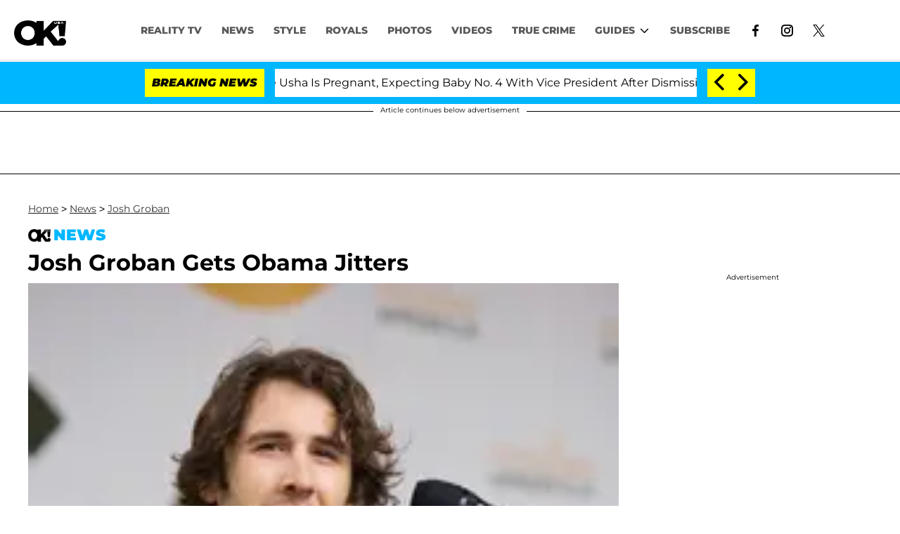

--- FILE ---
content_type: text/javascript
request_url: https://s.lngtdv.com/okmagazine/default.1768926724.js
body_size: 96160
content:
!function(e){var t={};function i(n){if(t[n])return t[n].exports;var o=t[n]={i:n,l:!1,exports:{}};return e[n].call(o.exports,o,o.exports,i),o.l=!0,o.exports}i.m=e,i.c=t,i.d=function(e,t,n){i.o(e,t)||Object.defineProperty(e,t,{enumerable:!0,get:n})},i.r=function(e){"undefined"!=typeof Symbol&&Symbol.toStringTag&&Object.defineProperty(e,Symbol.toStringTag,{value:"Module"}),Object.defineProperty(e,"__esModule",{value:!0})},i.t=function(e,t){if(1&t&&(e=i(e)),8&t)return e;if(4&t&&"object"==typeof e&&e&&e.__esModule)return e;var n=Object.create(null);if(i.r(n),Object.defineProperty(n,"default",{enumerable:!0,value:e}),2&t&&"string"!=typeof e)for(var o in e)i.d(n,o,function(t){return e[t]}.bind(null,o));return n},i.n=function(e){var t=e&&e.__esModule?function(){return e.default}:function(){return e};return i.d(t,"a",t),t},i.o=function(e,t){return Object.prototype.hasOwnProperty.call(e,t)},i.p="",i(i.s=18)}([function(e,t,i){"use strict";i.d(t,"d",(function(){return n})),i.d(t,"b",(function(){return o})),i.d(t,"c",(function(){return a})),i.d(t,"a",(function(){return s})),i.d(t,"e",(function(){return r}));const n="pbjs",o="lngtd",a="oajs",s="lngtd_debug",r="211"},function(e,t,i){"use strict";i.d(t,"a",(function(){return d})),i.d(t,"g",(function(){return l})),i.d(t,"h",(function(){return c})),i.d(t,"f",(function(){return u})),i.d(t,"e",(function(){return h})),i.d(t,"d",(function(){return g})),i.d(t,"b",(function(){return p})),i.d(t,"c",(function(){return f}));var n=i(3),o=i(14),a=i.n(o),s=i(2),r=i(0);const d=new function(){let e,t,i=!1;this.initialize=function(i){e=i,t=i},this.updateSettings=function(e){t=e},this.setConfig=function(e,i){if("string"!=typeof e)throw"config: prop is not a string";if(e){let n=e.split("."),o=n.length,a=t;for(let e=0;e<o-1;e++)if(a=a[n[e]],void 0===a)return;if(void 0===a[n[o-1]])return;return a[n[o-1]]=i,i}},this.getConfig=function(e){if(e){if("string"!=typeof e)throw"config: prop is not a string";return(e=e.replace(/\[["'`](.*)["'`]\]/g,".$1")).split(".").reduce((function(e,t){return e?e[t]:void 0}),t||window)}return t},this.enableDebug=function(){Object(n.C)("lngtd_debug","1"),i=!0},this.disableDebug=function(){document.cookie="lngtd_debug=;expires=Thu, 01 Jan 1970 00:00:01 GMT;",i=!1},this.getDebug=function(){return i},this.isBidderPresent=function(e){let t=!1;return this.getConfig("partners").forEach((function(i){i.shortName===e&&(t=!0)})),t},this.getCleanedAdUnits=function(){let e=this.getConfig("adUnits");return window[r.b].accountFunctions.cleanUnitConfigs&&"function"==typeof window[r.b].accountFunctions.cleanUnitConfigs&&(e=window[r.b].accountFunctions.cleanUnitConfigs(e)),e},this.getUnitConfigFromId=function(e){let t;return this.getCleanedAdUnits().forEach((function(i){let n=!0;l.isMobile()&&-1===i.deviceTypes.indexOf("mobile")&&(n=!1),l.isDesktop()&&-1===i.deviceTypes.indexOf("desktop")&&(n=!1),l.isTablet()&&-1===i.deviceTypes.indexOf("tablet")&&(n=!1),i.elementId===e&&n&&(t=i)})),t}};const l=new function(){this.lastUserInteraction=null,this.currentScrollDirection="down",this.lastScrollTop=0,this.pvLogged=!1,this.isHuman=!1,this.pvId=null,this.sessionId=null;let e={};this.country="",this.regionState="",this.continent="",this.ip=null,this.refreshCount=0,this.currentWindowWidth=0,this.logPageViewManual=!1,this.runPostInitAutomatically=!0,this.queuePostInit=!1,this.excludeBidders=[],this.floors={},this.cookieDeprecationState=null,this.zzMap={},this.zfMap={},this.refreshOnResize=!0,this.flooringTestGroup=0,this.asn=null,this.initialize=function(){this.newPageView("init"),this.defineTestGroups(),document.addEventListener("userInteraction",this.userInteractionHandler)},this.gatherASN=function(){let e,t=this,i=!1;n.r?(e=window.sessionStorage.getItem("lngtd-asn"),""===e||null==e?i=!0:this.asn=e):(e=Object(n.y)("lngtd-asn"),""===e||null==e?i=!0:this.asn=e),i&&fetch("https://bd.lngtd.com/id.txt").then(e=>{try{t.asn=e.headers.get("x-viewer-asn"),n.r?window.sessionStorage.setItem("lngtd-asn",t.asn):Object(n.C)("lngtd-asn",t.asn)}catch(e){}}).catch(()=>{})},this.userInteractionHandler=function(){l.lastUserInteraction=Date.now()},this.newPageView=function(e){this.pvLogged=!1,c.incrementSessionDepth(),this.refreshCount=0,this.pvId=Object(n.A)(),this.addPageViewIdToLocalStorage(this.pvId),this.lastUserInteraction=Date.now(),this.logPageViewManual||Object(s.g)(e)},this.addPageViewIdToLocalStorage=function(e){if(!n.q)return;let t=[];const i="lngtd-pvids";try{const n=window.localStorage.getItem(i);n&&(t=JSON.parse(n)),Array.isArray(t)||(t=[]),t.push(e),t.length>10&&(t=t.slice(-10)),window.localStorage.setItem(i,JSON.stringify(t))}catch(e){console.error("Failed to update localStorage:",e)}},this.defineEnvironment=function(){try{let t=(new a.a).getResult().withFeatureCheck();e.os=t.os.name||"unknown",e.browser=t.browser.name||"unknown",e.device=t.device.model||"unknown",e.device_type=t.device.type||"desktop",e.browser_version=t.browser.version||"unknown",e.combined=e.device+"|"+e.browser+"|"+e.os}catch(e){}this.currentWindowWidth=window.innerWidth;try{navigator.cookieDeprecationLabel.getValue().then(e=>{this.cookieDeprecationState=e})}catch(e){}window[r.b].accountFunctions.environmentCustomizations&&"function"==typeof window[r.b].accountFunctions.environmentCustomizations&&window[r.b].accountFunctions.environmentCustomizations()},this.defineTestGroups=function(){let e=Math.random();e>=.88&&(this.flooringTestGroup=e<.91?1:e<.94?2:e<.97?3:4)},this.getDomain=function(){return window.location.hostname},this.getDeviceType=function(){return e.device_type},this.getBrowser=function(){return e.browser},this.getOS=function(){return e.os},this.getOrientation=function(){return window.innerWidth>window.innerHeight?"Landscape":"Portrait"},this.isMobile=function(){let t;try{let i=document.documentElement.clientWidth||document.body.clientWidth;t="unknown"!==e.device_type?"mobile"===e.device_type:i<668,["unknown","tablet"].indexOf(l.getDeviceType())>-1&&"Portrait"===this.getOrientation()&&window.innerWidth<728&&(t=!0)}catch(e){t=!1}return t},this.isTablet=function(){return!!Object(n.f)("forcetablet")||["unknown","tablet"].indexOf(l.getDeviceType())>-1&&"Portrait"===this.getOrientation()&&window.innerWidth>=728},this.isDesktop=function(){return!this.isMobile()&&!this.isTablet()},this.getZZBidVal=function(e,t){try{let e=this.zzMap,i=t.slice(-5);if(e.hasOwnProperty(i))return parseFloat(e[i])}catch(e){}return e},this.getZFBidVal=function(e){try{let t=this.zfMap;if(t.hasOwnProperty(e))return parseFloat(t[e])}catch(e){}return null},this.hasZZMap=function(){return!!this.zzMap&&Object.keys(this.zzMap).length>0},this.hasZFMap=function(){return!!this.zfMap&&Object.keys(this.zfMap).length>0}};const c=new function(){this.sessionId=null,this.sessionDepth=0,this.initialize=function(){this.getSetSessionId()},this.incrementSessionDepth=function(){let e="0";if(n.r){e=window.sessionStorage.getItem("lngtd-sdp"),""!==e&&null!=e||(window.sessionStorage.setItem("lngtd-sdp","1"),e="0");let t=parseInt(e)+1;window.sessionStorage.setItem("lngtd-sdp",t.toString())}else{let e=Object(n.y)("lngtd-sdp");""!==e&&null!=e||(Object(n.C)("lngtd-sdp","1"),e="0");let t=parseInt(e)+1;Object(n.C)("lngtd-sdp",t.toString())}this.sessionDepth=parseInt(e)},this.getSetSessionId=function(){let e;n.r?(e=window.sessionStorage.getItem("lngtd-session"),""!==e&&null!=e||(e=Object(n.A)(),window.sessionStorage.setItem("lngtd-session",e))):(e=Object(n.y)("lngtd-session"),""!==e&&null!=e||(e=Object(n.A)(),Object(n.C)("lngtd-session",e))),this.sessionId=e}};function u(e){let t;return d.getConfig("partners").forEach((function(i){i.shortName===e&&(t=i)})),t}function h(){return l.isMobile()?d.getConfig("account.mobileTimeout"):d.getConfig("account.desktopTimeout")}function g(){let e={};return d.getConfig("partners").forEach((function(t){t.gamId&&(e[t.gamId]=t.shortName)})),e}function p(e){let t=d.getConfig("account.pricePoints");if(0===e)return 0;{let i=parseFloat(t[0]),n=Math.abs(e-i);return t.forEach((function(t){t=parseFloat(t);let o=Math.abs(e-t);o<n&&(n=o,i=t)})),i}}function f(e){let t=d.getConfig("account.pricePointsNew");if(0===e)return 0;{let i=parseFloat(t[0]),n=Math.abs(e-i);return t.forEach((function(t){t=parseFloat(t);let o=Math.abs(e-t);o<n&&(n=o,i=t)})),i}}},function(e,t,i){"use strict";i.d(t,"a",(function(){return u})),i.d(t,"j",(function(){return h})),i.d(t,"i",(function(){return g})),i.d(t,"f",(function(){return p})),i.d(t,"b",(function(){return w})),i.d(t,"g",(function(){return y})),i.d(t,"d",(function(){return v})),i.d(t,"h",(function(){return _})),i.d(t,"c",(function(){return C})),i.d(t,"e",(function(){return I}));var n=i(1);function o(e){let t;if(e&&"function"==typeof e)try{t=e()}catch(e){}if(!t){const e=window.location.pathname.split("/");let i="";try{i=e[1].toString()}catch(e){}t=i.slice(0,65)}return t}var a=i(0),s=i(7),r=i(6),d=i(8),l=i(10),c=i(3);function u(){try{let e=Array.prototype.slice.call(arguments),t="text-transform: uppercase;color:#222;background-color:#eee;padding:2px 4px;border-radius:4px;font-weight:600";if(n.a.getDebug()&&window.console&&e.length>0){let i=e.shift();e.length>0?console.debug("%cLNGTD",t,i,e):console.debug("%cLNGTD",t,i)}}catch(e){}}function h(){}const g=new function(){this.sampleRate=100,this.ignoreRenderFailures=!1};function p(e,t,i,o){let r=g.sampleRate;if(r<100){if(Math.floor(100*Math.random())+1>r)return}try{let r={event:e,timestamp:(new Date).valueOf()},d={version:a.e,cookie_deprecation:n.g.cookieDeprecationState,sampleRate:g.sampleRate,asn:n.g.asn,tests:void 0!==s.a&&"function"==typeof s.a.getTestGroupsString?s.a.getTestGroupsString():void 0};o=Object.assign({},d,o);let l={custom:JSON.stringify(i),extra:JSON.stringify(o)};if(r.details=Object.assign({},t,l),!function(e){if(function(e){return JSON.stringify(e).length}(e)>2e5)return!1;return!0}(r))return void u("Event payload size is too large. Skipping:",e);let c=!1;["impression","viewable_impression","pageview"].indexOf(e)>-1&&(c=!0),c?b(r):function(e){f.length>=50?m():f.push(e)}(r)}catch(e){}}let f=[];function m(){let e=JSON.parse(JSON.stringify(f));f=[],b(e)}function b(e){let t=new XMLHttpRequest,i=window[a.b].loggingEndpoint;t.open("POST",i,!0),t.setRequestHeader("Content-Type","application/json;charset=UTF-8"),t.send(JSON.stringify(e))}function w(){let e=document.location.href;try{window.parent.document.location.href!==window.document.location.href&&(e=window.parent.location.href)}catch(e){}let t="";try{t=window.frames.top.document.referrer}catch(e){}return{account:n.a.getConfig("account.name"),section:n.a.getConfig("account.section"),page:o(window[a.b].accountFunctions.pageTypeFunc),pageview_id:n.g.pvId,referrer_url:t,page_url:e,device_type:n.g.getDeviceType(),browser:n.g.getBrowser(),session_depth:n.h.sessionDepth,country:n.g.country}}function y(e){if(n.g.pvLogged&&!n.g.logPageViewManual)return;let t={};t.session_id=n.h.sessionId;let i=document.location.href;try{window.parent.document.location.href!==window.document.location.href&&(i=window.parent.location.href)}catch(e){}let o="";try{o=window.frames.top.document.referrer}catch(e){}t.page_url=i,t.referrer_url=o,t.regionState=n.g.regionState,t.authenticated=Object(c.s)(),t.trigger=e;try{t.ww=window.innerWidth,t.wh=window.innerHeight,t.wtw=window.top.innerWidth,t.wth=window.top.innerHeight}catch(e){}let s={};window[a.b].accountFunctions.extraLogging&&"function"==typeof window[a.b].accountFunctions.extraLogging&&(s=window[a.b].accountFunctions.extraLogging()),t=Object.assign({},t,s),n.g.pvLogged=!0,p("pageview",w(),null,t)}function v(e){let t=e.bidderCode,i=e.adUnitCode,n=r.d.getUnitFromCode(i),o=n.getUnitAuctionIdFromPrebidAuctionId(e.auctionId),a={bidder:t,bid:e.originalCpm,floor:n.getFloorForEnv(o,!0),floor_raw:n.getFloorForEnv(o,!1),unit:n.config.gamPath,auction_type:n.impressionType,auction_id:o,refresh_count:n.filledImpressionCount,response_time:e.timeToRespond,size:e.width+"x"+e.height,encrypted_bid:e.encryptedBid,req_id:e.requestId,ad_id:e.adId,uid:Object(c.m)(e),source:e.source,creative_id:e.creativeId},u={};s.a.dropBidderCode&&(u.dropped_bidder=s.a.dropBidderCode);try{let t=d.a.getPrebidUserIdsDefined();u.user_ids=t.join("|"),u.enr_li=l.c.getLiModuleEnabled(),u.enr_op=s.a.testGroups.enr_optable,u.enr_all_ids=d.a.getUserIdsWithProvenanceForLogging(e.requestId).join("|")}catch(e){}d.a.currentEnrichTestId&&(u.enrich_test=d.a.currentEnrichTestId);try{u.addomain=e.adserverTargeting.hb_adomain}catch(e){}p("bid",w(),a,u)}function _(e,t,i,n){let o;o=i?{bidder:i.bidderCode,unit:e.config.gamPath,error_code:t,req_id:i.requestId,ad_id:i.adId,uid:Object(c.m)(i),vast_url:i.vastUrl,creative_id:i.creativeId}:{bidder:n,unit:e.config.gamPath,error_code:t,req_id:null,ad_id:null,uid:null,vast_url:null,creative_id:null},p("vast_error",w(),o,null)}function C(e){try{let t=r.d.getUnitFromCode(e.adUnitCode),i=t.getUnitAuctionIdFromPrebidAuctionId(e.auctionId),o=e.originalCpm,a=t.getFloorForEnv(i,!0);u(`Bid from ${e.bidder} below floor of ${a}:`,o,e);let s={bidder:e.bidder,unit:t.config.gamPath,bid:o,floor:t.getFloorForEnv(i,!0),auction_type:t.impressionType,timeout:Object(n.e)(),auction_id:e.auctionId,req_id:e.requestId,ad_id:e.adId,uid:Object(c.m)(e),creative_id:e.creativeId};try{s.addomain=e.adserverTargeting.hb_adomain}catch(e){}p("bid_below_floor",w(),s,null)}catch(e){}}function I(e,t){try{let i,o=r.d.getUnitFromCode(e.adUnitCode),a=e.originalCpm,s=o.getFloorForEnv(e.auctionId,!0);i=t||"unknown",u(`Creative ID ${e.creativeId} from ${e.bidder} blocked for ${i}:`);let d={bidder:e.bidder,unit:o.config.gamPath,bid:a,floor:s,auction_type:o.impressionType,timeout:Object(n.e)(),auction_id:e.auctionId,req_id:e.requestId,ad_id:e.adId,uid:Object(c.m)(e),creative_id:e.creativeId,reason:i};try{d.addomain=e.adserverTargeting.hb_adomain}catch(e){}p("blocked_bid",w(),d,null)}catch(e){}}setInterval((function(){f.length&&m()}),5e3)},function(e,t,i){"use strict";i.d(t,"u",(function(){return a})),i.d(t,"v",(function(){return s})),i.d(t,"w",(function(){return r})),i.d(t,"e",(function(){return d})),i.d(t,"c",(function(){return l})),i.d(t,"d",(function(){return c})),i.d(t,"f",(function(){return u})),i.d(t,"z",(function(){return h})),i.d(t,"B",(function(){return g})),i.d(t,"y",(function(){return p})),i.d(t,"C",(function(){return f})),i.d(t,"A",(function(){return m})),i.d(t,"a",(function(){return b})),i.d(t,"x",(function(){return w})),i.d(t,"t",(function(){return y})),i.d(t,"g",(function(){return v})),i.d(t,"b",(function(){return _})),i.d(t,"l",(function(){return C})),i.d(t,"r",(function(){return I})),i.d(t,"q",(function(){return A})),i.d(t,"p",(function(){return k})),i.d(t,"i",(function(){return S})),i.d(t,"j",(function(){return P})),i.d(t,"s",(function(){return O})),i.d(t,"n",(function(){return z})),i.d(t,"o",(function(){return x})),i.d(t,"h",(function(){return T})),i.d(t,"k",(function(){return E})),i.d(t,"m",(function(){return B}));var n=i(0),o=(i(6),i(2));function a(e,t,i,n){let o,a,s;if(i=void 0!==i&&i,n=n||{},a=!1,o=document.createElement("script"),o.type="text/javascript",o.src=e,i&&(o.async="async"),n.attributes)for(const[e,t]of Object.entries(n.attributes))o.setAttribute(e,t);o.onreadystatechange=function(){a||this.readyState&&"complete"!==this.readyState||(a=!0,t&&t())},o.onload=o.onreadystatechange,s=document.getElementsByTagName("script")[0],s.parentNode.insertBefore(o,s)}function s(e,t){return t=void 0!==t&&t,new Promise((i,n)=>{const o=document.createElement("script");o.src=e,t&&(o.async="async"),o.onload=()=>i(),o.onerror=()=>n(new Error("Failed to load "+e)),document.head.appendChild(o)})}function r(e,t,i){if(r._cache=r._cache||new Map,r._cache.has(e))return r._cache.get(e);const n=new Promise((n,o)=>{const a=document.createElement("script");a.type="text/javascript",a.src=e,a.async=!0,void 0!==t&&(a.integrity=t),void 0!==i&&(a.crossOrigin=i),a.onload=()=>n(),a.onerror=()=>o(new Error("Failed to load: "+e)),document.head.appendChild(a)});return r._cache.set(e,n),n}function d(e){let t=document.getElementById(e);if(!t)return!1;let i=t.currentStyle?t.currentStyle.visibility:getComputedStyle(t,null).visibility,n=t.currentStyle?t.currentStyle.display:getComputedStyle(t,null).display;if("hidden"===i||"none"===n)return!1;for(;!/body/i.test(t);)if(t=t.parentNode,i=t.currentStyle?t.currentStyle.visibility:getComputedStyle(t,null).visibility,n=t.currentStyle?t.currentStyle.display:getComputedStyle(t,null).display,"hidden"===i||"none"===n)return!1;return!0}function l(e,t){void 0===t&&(t=50);let i=document.getElementById(e);if(!i)return!1;if(!d(e))return!1;try{let e=i.getBoundingClientRect(),n=window.innerHeight||document.documentElement.clientHeight;return!(Math.floor(100-(e.top>=0?0:e.top)/(+-e.height/1)*100)<t||Math.floor(100-(e.bottom-n)/e.height*100)<t)}catch(e){return!1}}function c(e,t,i){void 0===i&&(i=50);let n=t.document.getElementById(e);if(!n)return!1;try{let e=n.getBoundingClientRect(),o=t.innerHeight||t.document.documentElement.clientHeight;return!(Math.floor(100-(e.top>=0?0:e.top)/(+-e.height/1)*100)<i||Math.floor(100-(e.bottom-o)/e.height*100)<i)}catch(e){return!1}}function u(e){let t=null,i=[];try{(window.location!==window.parent.location?window.parent.location.search:document.location.search).substr(1).split("&").forEach((function(n){i=n.split("="),i[0]===e&&(t=decodeURIComponent(i[1]))}))}catch(e){}return t}function h(e,t,i){i=i||window;let n=0;i.addEventListener(e,(function(){let e=new Date;e-n>=100&&(i.dispatchEvent(new CustomEvent(t)),n=e)}))}function g(e){"complete"===document.readyState||"interactive"===document.readyState?setTimeout(e,1):document.addEventListener("DOMContentLoaded",e)}function p(e){var t=e+"=",i="";try{i=decodeURIComponent(document.cookie)}catch(e){}for(var n=i.split(";"),o=0;o<n.length;o++){for(var a=n[o];" "===a.charAt(0);)a=a.substring(1);if(0===a.indexOf(t))return a.substring(t.length,a.length)}return""}function f(e,t,i){i=void 0!==i?i:.5;var n=new Date;n.setTime(n.getTime()+60*i*60*1e3);var o="expires="+n.toUTCString();document.cookie=e+"="+t+";"+o+";path=/"}function m(){let e;try{e=crypto.randomUUID()}catch(e){}return e||(e="xxxxxxxx-xxxx-4xxx-yxxx-xxxxxxxxxxxx-xx".replace(/[xy]/g,(function(e){var t=16*Math.random()|0;return("x"===e?t:3&t|8).toString(16)}))),e}function b(e,t){var i,n,o;for(i=0;i<e.length;++i)if(t.length===e[i].length){for(o=e[i],n=0;n<t.length&&t[n]===o[n];++n);if(n===t.length)return i}return-1}function w(e,t=window,i,n=1e3){const a=t.IntersectionObserver;if(!a)return void Object(o.a)("[viewability] IntersectionObserver not supported.");const s=t.document.getElementById(e);if(!s)return void Object(o.a)("[viewability] Element not found: "+e);const r=Array.from({length:21},(e,t)=>t/20);let d=null,l=!1,c=0;const u=new a(e=>{const t=e.reduce((e,t)=>e.time>t.time?e:t);c=t.intersectionRatio,c>=.51?d||(d=performance.now()):d=null},{root:null,rootMargin:"0px",threshold:r});u.observe(s);const h=setInterval(()=>{if(l||!d)return;const e=performance.now()-d;if(c>=.51&&e>=n){l=!0;try{i()}finally{clearInterval(h),u.disconnect()}}},100)}function y(e){let t=window[n.b].primaryBaseScriptPath+e,i=window[n.b].secondaryBaseScriptPath+e,o=function(e,t){let i=document.createElement("script");i.type="text/javascript",i.src=e,i.async=!0,i.onload=function(){},i.onerror=t;let n=document.getElementsByTagName("script")[0];n.parentNode.insertBefore(i,n)};o(t,(function(){o(i,(function(){}))}))}function v(e){let t=0,i=0;do{t+=e.offsetTop||0,i+=e.offsetLeft||0,e=e.offsetParent}while(e);return{top:t,left:i}}function _(e){window[n.b].noDeferYield?e():setTimeout((function(){e()}),0)}function C(e){return e.ttl-(e.hasOwnProperty("ttlBuffer")?e.ttlBuffer:1)}function I(){try{return window.sessionStorage.setItem("test","test"),window.sessionStorage.removeItem("test"),!0}catch(e){return!1}}function A(){try{return window.localStorage.setItem("test","test"),window.localStorage.removeItem("test"),!0}catch(e){return!1}}function k(e){return e%2==0}function S(e){const t=document.getElementById(e);try{let e=t.offsetHeight;return e+=parseInt(window.getComputedStyle(t).getPropertyValue("margin-top")),e+=parseInt(window.getComputedStyle(t).getPropertyValue("margin-bottom")),e}catch(e){return t.offsetHeight}}async function P(e){const t=(new TextEncoder).encode(e),i=await window.crypto.subtle.digest("SHA-256",t);return Array.from(new Uint8Array(i)).map(e=>e.toString(16).padStart(2,"0")).join("")}function O(){try{return void 0!==window.eh2||void 0!==window.lngtdAuthd}catch(e){return!1}}function z(e){return parseInt(e)}function x(e){return parseInt(e)+"px"}function T(){let e=window.location.href;try{window.top!==window&&(e=window.top.location.href)}catch(e){}return e}function E(){let e=window.location.hostname;try{window.top!==window&&(e=window.top.location.hostname)}catch(e){}return e}function B(e){return`${e.requestId}-${e.adId}`}},function(e,t,i){"use strict";i.d(t,"p",(function(){return h})),i.d(t,"r",(function(){return g})),i.d(t,"s",(function(){return p})),i.d(t,"m",(function(){return f})),i.d(t,"j",(function(){return m})),i.d(t,"k",(function(){return b})),i.d(t,"n",(function(){return w})),i.d(t,"q",(function(){return v})),i.d(t,"v",(function(){return C})),i.d(t,"d",(function(){return I})),i.d(t,"w",(function(){return A})),i.d(t,"h",(function(){return k})),i.d(t,"g",(function(){return S})),i.d(t,"i",(function(){return P})),i.d(t,"f",(function(){return O})),i.d(t,"b",(function(){return z})),i.d(t,"c",(function(){return x})),i.d(t,"e",(function(){return T})),i.d(t,"o",(function(){return E})),i.d(t,"l",(function(){return B})),i.d(t,"t",(function(){return U})),i.d(t,"a",(function(){return M})),i.d(t,"u",(function(){return F}));var n=i(2),o=i(1),a=i(0),s=i(6),r=i(12),d=i(3),l=i(9),c=i(5);const u=new Event("userInteraction"),h=new Event("pauseRefreshUserInteraction"),g=new Event("restartRefresh");function p(){Object(n.a)("Scroll handler called");let e=document.documentElement.scrollTop||document.body.scrollTop;e>o.g.lastScrollTop?o.g.currentScrollDirection="down":o.g.currentScrollDirection="up",o.g.lastScrollTop=e<=0?0:e,document.dispatchEvent(u)}function f(){Object(n.a)("Focus handler called"),document.dispatchEvent(u)}function m(){Object(n.a)("Blur handler called")}function b(){Object(n.a)("Click handler called"),document.dispatchEvent(u)}function w(){window[a.b].refreshPaused&&(Object(n.a)("Mousemove/touch handler called"),document.dispatchEvent(u))}let y;function v(){Object(n.a)("Resize handler called",window.innerWidth,o.g.currentWindowWidth);performance.now()-window[a.b].fullScreenTriggered<1500||window.innerWidth!==o.g.currentWindowWidth&&o.g.refreshOnResize&&(o.g.currentWindowWidth=window.innerWidth,clearTimeout(y),y=setTimeout((function(){window[a.b].resetAndRunAuction("resize")}),1e3))}function _(e){let t=e.type;Object(n.a)("Human check handler called by ",e),o.g.isHuman=!0,document.removeEventListener(t,_,!1)}function C(){["keyup","mousemove","swipe","touchstart","touchmove","touchend","scroll","gesture"].forEach((function(e){document.addEventListener(e,_,!1)}))}function I(e){try{let t=e.adUnitCodes;for(let i=0;i<t.length;i++){let o=t[i],a=s.d.getUnitFromCode(o);const r=a.getUnitAuctionIdFromPrebidAuctionId(e.auctionId);let l={};try{let e=a.getAllAvailableBidsInPool().map(e=>Object(d.m)(e));l.pool_bids=e.join("|")}catch(e){}l.authenticated=Object(d.s)();let c=e.bidderRequests.filter(e=>e.bids.some(e=>e.adUnitCode===o)),u=e.bidsReceived.filter(e=>e.adUnitCode===o),h=e.bidderRequests.filter(e=>e.adUnitCode===o),g=e.noBids.filter(e=>e.adUnitCode===o);if(0===c.length)continue;let p={auction_id:r,timeout:e.timeout,start:e.timestamp,end:e.auctionEnd,unit:a.config.gamPath,floor:a.getFloorForEnv(r,!0),bids_requested:c.length,bids_requested_bidders:c.map(e=>e.bidderCode),bids_requested_s2s_bidders:c.filter(e=>"s2s"===e.src).map(e=>e.bidderCode),bids_received:u.length,bids_received_s2s_bidders:u.filter(e=>"s2s"===e.source).map(e=>e.bidderCode),bids_rejected:h.length,no_bids:g.length,no_bids_bidders:g.map(e=>e.bidder)};Object(n.f)("auction",Object(n.b)(),p,l)}}catch(e){}}function A(e){try{}catch(e){}}function k(e){let t=e.bidderCode,i=e.adUnitCode;void 0===e.originalCpm&&(e.originalCpm=e.cpm);let o=s.d.getUnitFromCode(i),a=o.getUnitAuctionIdFromPrebidAuctionId(e.auctionId),r=e.originalCpm,d=t+"_bid";if(Object(n.a)("bid response",a,i,d,r,e),o){let i=o.getErroneousBidKey(e),s=o.creativeIdBlocks;if(i&&s.includes(i))return Object(n.e)(e,"creative_id_block"),void(e.ttl=0);if(i&&o.isBidErroneous(e))return Object(n.e)(e,"bid_errors"),void(e.ttl=0);let d=o.getFloorForEnv(a,!0),l=parseFloat(d.toPrecision(4)),c=parseFloat(r.toPrecision(4)),u=.02;if(d&&c<d&&l-c>u)return Object(n.c)(e),o.logNoBidActivity(t),void(e.ttl=0);try{o.logBidActivity(t)}catch(e){return}}try{(["outstream","moment-video","video-third-party","video","fabrik-video-outstream","fabrik-video-content"].indexOf(o.config.unitType)>-1||o.alwaysCacheBids)&&(e.vastUrl&&e.adserverTargeting.hb_cache_id||(o.bidCachePromises[e.requestId]=o.cacheBidPromise(e)))}catch(e){}Object(n.d)(e)}function S(e){e.bids.forEach((function(e){e.ortb2&&e.ortb2.user&&e.ortb2.user.ext?window[a.b].prebidEidMap[e.bidId]=e.ortb2.user.ext.eids:window[a.b].prebidEidMap[e.bidId]=[]}))}function P(e){e.forEach((function(e){Object(n.a)("bid timeout",e.bidder,e);try{let t=s.d.getUnitFromCode(e.adUnitCode),i=t.getUnitAuctionIdFromPrebidAuctionId(e.auctionId),a={bidder:e.bidder,unit:t.config.gamPath,floor:t.getFloorForEnv(i,!0),auction_type:t.impressionType,timeout:Object(o.e)(),auction_id:i,req_id:e.bidId};Object(n.f)("bid_timeout",Object(n.b)(),a,null)}catch(e){}}))}function O(e){Object(n.a)("bid error",e.error,e.bidderRequest),e.bidderRequest.bids.forEach((function(t){try{if(0===e.error.status)return;let i,o=s.d.getUnitFromCode(t.adUnitCode),a=o.getUnitAuctionIdFromPrebidAuctionId(t.auctionId),r={bidder:e.bidderRequest.bidderCode,unit:o.config.gamPath,auction_type:o.impressionType,auction_id:a,req_id:t.bidId};try{i={response:e.error.response,response_text:e.error.responseText,status:e.error.status,status_text:e.error.statusText}}catch(e){}Object(n.f)("bid_error",Object(n.b)(),r,i)}catch(e){}}))}function z(e){if(n.i.ignoreRenderFailures)return;Object(n.a)("ad render failed",e.reason,e.message);const t={reason:e.reason,message:e.message};Object(n.f)("ad_render_failure",Object(n.b)(),null,t)}function x(e){Object(n.a)("ad render success",e.bid,e.adId);const t={req_id:e.bid.requestId,ad_id:e.adId,uid:Object(d.m)(e.bid)};Object(n.f)("ad_render_success",Object(n.b)(),null,t)}function T(e){try{e.auctionId,e.timeout,e.timestamp}catch(e){}}function E(e){let t=e.bidder,i=e.adUnitCode;try{s.d.getUnitFromCode(i).logNoBidActivity(t)}catch(e){}}function B(e){if(o.a.getConfig("account.shouldFilterNonActiveBidders")&&e.forEach((function(e){let t=[],i=s.d.getUnitFromId(e.elementId);e.bids.forEach((function(o){i.shouldSleepBidder(o.bidder)?Object(n.a)(`Filtering out bidder ${o.bidder} for unit ${e.elementId}`):t.push(o)})),e.bids=t})),window[a.b].disabledBidders&&window[a.b].disabledBidders.length>0){const t=window[a.b].disabledBidders;e.forEach((function(e){e.bids=e.bids.filter((function(i){const o=t.includes(i.bidder);return o&&Object(n.a)(`Filtering out bidder ${i.bidder} for unit ${e.elementId}`),!o}))}))}}function U(e){e.forEach((function(e){let t=s.d.getUnitFromId(e.elementId);if(t){let i=t.getFloorForEnv(t.currentAuctionId,!0),n=null;try{if(t.config.dynamicFloorParameters){let e=JSON.parse(t.config.dynamicFloorParameters);e&&e.bidderOverrides&&(n=e.bidderOverrides)}}catch(e){}null!==window[a.b].floorOverrides&&"object"==typeof window[a.b].floorOverrides&&(n=window[a.b].floorOverrides),e.bids.forEach((function(e){try{n&&n.hasOwnProperty(e.bidder)&&(i=n[e.bidder])}catch(e){}e.floorData={floorMin:i},"rubicon"===e.bidder&&t.config.mediaTypes.video&&(e.params.floor=i),"appnexus"===e.bidder&&(e.params.reserve=i),"openx"===e.bidder&&(e.params.customFloor=i),"ttd"===e.bidder&&(e.params.bidfloor=i),"thetradedesk"===e.bidder&&(e.params.bidfloor=i),e.getFloor=function(){return{floor:i,currency:"USD"}};let o={floorMin:i,currency:"USD",enforcement:{enforcePBS:!0},data:{values:{"*":i}}};e.ortb2Imp||(e.ortb2Imp={ext:{}}),e.ortb2Imp.ext.prebid={floors:o},e.ortb2Imp.bidfloor=i,e.ortb2Imp.bidfloorcur="USD"}))}}))}function M(e){let t=e.slot.getSlotElementId(),i=s.d.getUnitFromId(t);if(i){Object(n.a)("Viewability met for unit (GPT)",t,e);try{i.metGPTViewability=!0}catch(e){Object(n.a)("Unit is not defined in LNGTD code:",t)}try{i.markAsViewable()}catch(e){}}}function F(e){try{let t=e.slot.getAdUnitPath(),i=e.slot.getSlotElementId(),u=s.d.getUnitFromId(i);if(u||(u=s.d.getUnitFromPath(t)),!u)return void Object(n.a)(`Cannot handle slotRenderEnded event for ${t} / ${i} because it cannot be found.`);if(u.handleSlotRenderEnded(),document.dispatchEvent(new CustomEvent("unitRenderComplete",{detail:{unitId:i,winningBid:u.winningBid,originalEvent:e}})),e.isEmpty)u.winningBid&&o.a.getConfig("account.deliverPrebidIfNoGAMFill")?r.a.renderPrebidWinningBidWithoutGAM(u.winningBid,i):(u.handleUnfilledImpression(),l.a.allowTaglessOnUnfilledAndNoConsent&&(Object(d.f)("taglesstest")||l.a.iabConsent.allRejected)&&(c.a.makeTaglessRequest(u.config,i,null),u.config.refresh=!1));else{try{if(e.elementId){let t=document.getElementById(e.elementId),i=t.getElementsByTagName("iframe")[0];t.ariaLabel="Advertisement",i.ariaLabel="Advertisement"}}catch(e){}u.handleFilledImpression(e),window[a.b].accountFunctions.customRenderHandler&&"function"==typeof window[a.b].accountFunctions.customRenderHandler&&window[a.b].accountFunctions.customRenderHandler(u.winningBid)}}catch(e){Object(n.a)(e)}}},function(e,t,i){"use strict";i.d(t,"a",(function(){return c}));var n=i(3),o=i(1),a=i(2),s=i(10),r=i(0),d=i(4),l=i(8);const c=new function(){this.initialized=!1,this.slots={},this.loaded=!1,this.logAllRequests=!1,this.additionalTargeting={},this.useSafeFrames=!1,this.safeFramesExcludePartners=[],this.gptScriptPath="//securepubads.g.doubleclick.net/tag/js/gpt.js",this.forceRoadblock=!1,this.setGlobals=function(){window.googletag=window.googletag||{},window.googletag.cmd=window.googletag.cmd||[]},this.initialize=function(){this.initialized?this.reInitialize():(this.defineBaseSettings(),this.initialized=!0)},this.reInitialize=function(){this.setBaseTargeting()},this.resetUnits=function(){let e=this;this.initialized&&googletag.cmd.push((function(){googletag.destroySlots(),googletag.pubads().clearTargeting();for(let t in e.slots)if(e.slots.hasOwnProperty(t))try{let e=document.getElementById(t);if(e)for(let t=0;t<e.children.length;t++)try{e.children[t].remove()}catch(e){}}catch(e){}e.slots={}}))},this.loadScript=function(e){let t=this;void 0!==e&&(this.gptScriptPath=e),!t.loaded&&o.a.getConfig("account.useGAM")&&Object(n.u)(this.gptScriptPath,(function(){t.loaded=!0}),!0)},this.getTaxonomies=function(){let e=null;if(window[r.b].accountFunctions.getOrtb2Values&&"function"==typeof window[r.b].accountFunctions.getOrtb2Values){const t=window[r.b].accountFunctions.getOrtb2Values();let i=[],n=[];if(t.site&&t.site.cat)for(let e=0;e<t.site.cat.length;e++){let o=t.site.cat[e];o.indexOf("IAB")?(o=o.replace("IAB",""),i.push(o)):n.push(o)}(i.length||n.length)&&(e={},i.length&&(e.IAB_CONTENT_1={values:i}),n.length&&(e.IAB_CONTENT_2_2={values:n}))}return e},this.initialLoadDisabled=!1,this.defineBaseSettings=function(){let e=this;googletag.cmd.push((function(){e.forceRoadblock&&(googletag.pubads().enableSingleRequest(),googletag.pubads().enableLazyLoad({fetchMarginPercent:500,renderMarginPercent:200,mobileScaling:2}),googletag.pubads().disableInitialLoad(),e.initialLoadDisabled=!0),googletag.enableServices(),googletag.pubads().addEventListener("impressionViewable",d.a),googletag.pubads().addEventListener("slotRenderEnded",d.u);try{window.parent.document.location.href!==window.document.location.href&&googletag.pubads().set("page_url",window.parent.document.location.href)}catch(e){}if(e.useSafeFrames&&"force"===e.useSafeFrames){const e={allowOverlayExpansion:!0,allowPushExpansion:!0,sandbox:!0};googletag.pubads().setForceSafeFrame(!0),googletag.pubads().setSafeFrameConfig(e)}})),this.setBaseTargeting()},this.setBaseTargeting=function(){let e=this;googletag.cmd.push((function(){googletag.pubads().setTargeting("session-depth",o.h.sessionDepth.toString()),googletag.pubads().setTargeting("lngtd_version",r.e),e.setAdditionalTargeting()}))},this.resetSlotTargeting=function(e){let t=this;googletag.cmd.push((function(){googletag.pubads().clearTargeting();let i=t.slots[e.config.elementId];i&&i.clearTargeting(),t.setBaseTargeting()}))},this.setAdditionalTargeting=function(){let e=this;this.defineAdditionalTargeting(),Object.keys(e.additionalTargeting).length>0&&googletag.cmd.push((function(){Object.keys(e.additionalTargeting).forEach((function(t){try{googletag.pubads().setTargeting(t,e.additionalTargeting[t].toString())}catch(e){}}))})),s.c.setGAMTargeting();let t=l.a.getUserPPID();t&&googletag.pubads().setPublisherProvidedId(t),o.a.getDebug()&&googletag.cmd.push((function(){googletag.pubads().setTargeting(r.a,"true")}))},this.defineAdditionalTargeting=function(){},this.setAdditionalSlotTargeting=function(e){},this.initializeUnit=function(e){this.defineGPTSlotForUnit(e),this.defineSlotCustom(e)},this.defineSlotCustom=function(e){},this.defineOutOfPageUnit=function(e){let t=this;googletag.cmd.push((function(){let i=googletag.defineOutOfPageSlot(e.config.gamPath,e.config.elementId).addService(googletag.pubads());if(!document.getElementById(e.config.elementId)){var n=document.createElement("div");n.id=e.config.elementId,n.style.cssText="width:100%;height:0px;",document.body.appendChild(n)}i&&(googletag.display(i),t.slots[e.config.elementId]=i,Object(a.a)("GPT OOP created",i),t.initialLoadDisabled&&googletag.pubads().refresh([i]))}))},this.defineInterstitialUnit=function(e){let t=this;googletag.cmd.push((function(){let i=googletag.defineOutOfPageSlot(e.config.gamPath,googletag.enums.OutOfPageFormat.INTERSTITIAL).addService(googletag.pubads());i&&(t.slots[e.config.elementId]=i,Object(a.a)("GPT interstitial created",i),t.auctionAndCallGPTInterstitial(e,i))}))},this.gamingInterstitials={},this.defineInterstitialGamingUnit=function(e){let t=this;googletag.cmd.push((function(){let i=googletag.defineOutOfPageSlot(e.config.gamPath,googletag.enums.OutOfPageFormat.GAME_MANUAL_INTERSTITIAL).addService(googletag.pubads());i&&(console.log("H5 INTERSTITIAL DEFINED",e.config.elementId),t.gamingInterstitials[e.config.elementId]=i,t.initialLoadDisabled&&googletag.display(i))}))},this.triggerInterstitialGamingUnit=function(e,t){let i=this;const n=this.gamingInterstitials[e.config.elementId];let o=setTimeout((function(){t()}),2500);n?googletag.cmd.push((function(){googletag.pubads().addEventListener("gameManualInterstitialSlotReady",t=>{console.log("H5 INTERSTITIAL READY",e.config.elementId),n===t.slot&&(clearTimeout(o),t.makeGameManualInterstitialVisible())}),googletag.pubads().addEventListener("gameManualInterstitialSlotClosed",(function(){console.log("H5 INTERSTITIAL CLOSED",e.config.elementId),clearTimeout(o),t()})),googletag.pubads().addEventListener("slotRenderEnded",(function(i){n===i.slot&&i.isEmpty&&(clearTimeout(o),console.log("H5 INTERSTITIAL DID NOT FILL",e.config.elementId),t())})),i.initialLoadDisabled?googletag.pubads().refresh([n]):googletag.display(n)})):t()},this.auctionAndCallGPTInterstitial=function(e,t){let i=this;Object(a.a)("GPT interstitial auction running",e,t);let s=Object(n.A)(),d=function(){c.setTargetingForAdUnit(e),googletag.cmd.push((function(){Object(a.a)("GPT interstitial calling",t),googletag.display(t),i.initialLoadDisabled&&googletag.pubads().refresh([t])}))};window[r.d].que.push((function(){window[r.d].requestBids({adUnitCodes:[e.config.code],bidsBackHandler:d,timeout:Object(o.e)(),auctionId:s})}))},this.defineGPTSlotForUnit=function(e){let t=this;t.slots.hasOwnProperty(e.config.elementId)||""===e.config.gamPath||googletag.cmd.push((function(){const i=["dynamic-parent","outstream","video-third-party","video-auction-only","video","fabrik-video-outstream","fabrik-video-content"];window[r.b].accountFunctions.overrideGamPath&&"function"==typeof window[r.b].accountFunctions.overrideGamPath&&(e.config.gamPath=window[r.b].accountFunctions.overrideGamPath(e.config));try{if("out-of-page"===e.config.unitType)t.defineOutOfPageUnit(e);else if("interstitial"===e.config.unitType)window.innerWidth<2500&&t.defineInterstitialUnit(e);else if(i.indexOf(e.config.unitType)>-1);else{let i=googletag.defineSlot(e.config.gamPath,e.config.gamSizes,e.config.elementId).addService(googletag.pubads());i&&(t.slots[e.config.elementId]=i)}}catch(t){Object(a.a)(t),Object(a.a)("Error defining GPT slot for unit",e.config)}}))},this.defineGPTSlotWithinAdUnitAndDisplay=function(e){let t=this;googletag.cmd.push((function(){let i=googletag.defineSlot(e.gamPath,e.gamSizes,e.elementId).addService(googletag.pubads());i&&(t.slots[e.elementId]=i,t.setAdditionalTargeting(),googletag.display(i),t.initialLoadDisabled&&googletag.pubads().refresh([googleslot]),t.logRequestsToBQ([i]))}))},this.clearSlotTargetingByKey=function(e,t){let i=this.slots[e];i&&i.clearTargeting(t)},this.setSlotTargeting=function(e,t){let i=this.slots[e];if(i)for(const[e,n]of Object.entries(t))i.setTargeting(e,n)},this.doPubAdsRefresh=function(e,t){let i=this,n=[];Object(a.a)("GAM being called for units:",e),googletag.cmd.push((function(){try{e.forEach((function(e){let t=document.getElementById(e.config.elementId);t&&(t.style.textAlign="center",t.dataset.state="loaded",t.innerHTML="");let o=i.slots[e.config.elementId];i.setTargetingForAdUnit(e),"init"===e.impressionType||"intd"===e.impressionType?(googletag.display(o),i.initialLoadDisabled&&googletag.pubads().refresh([o]),i.logRequestsToBQ([o])):n.push(o)}))}catch(e){Object(a.a)("Error with GPT prep",e)}n.length>0&&(googletag.pubads().refresh(n),i.logRequestsToBQ(n))}))},this.callAllUnitsTogether=function(){googletag.pubads().refresh()},this.logRequestsToBQ=function(e){c.logAllRequests&&e.forEach((function(e){let t={path:e.getAdUnitPath(),element_id:e.getSlotElementId()};Object(a.f)("gam_request",Object(a.b)(),null,t)}))},this.getUPRForAdUnit=function(e){let t=e.getFloorForEnv(e.currentAuctionId,!0),i=.01,n=[.01,.02,.03,.04,.05,.07,.09,.12,.15,.2,.25,.3,.35,.4,.5,1];if(t>0){let e=n[0],o=Math.abs(t-e);n.forEach((function(e){let n=Math.abs(t-e);n<o&&t>e&&(o=n,i=e)}))}return[{.01:"lngtd_d_1",.02:"lngtd_d_2",.03:"lngtd_d_3",.04:"lngtd_d_4",.05:"lngtd_d_5",.07:"lngtd_d_7",.09:"lngtd_d_9",.12:"lngtd_d_12",.15:"lngtd_d_15",.2:"lngtd_d_20",.25:"lngtd_d_25",.3:"lngtd_d_30",.35:"lngtd_d_35",.4:"lngtd_d_40",.5:"lngtd_d_50",1:"lngtd_d_100"}[i.toString()],i]},this.getVideoUPRForAdUnit=function(e){let t={.25:"0.25",.5:"0.50",.75:"0.75",1:"1.00",1.25:"1.25",1.5:"1.50",1.75:"1.75",2:"2.00",2.25:"2.25",2.5:"2.50",2.75:"2.75",3:"3.00",3.25:"3.25",3.5:"3.50",3.75:"3.75",4:"4.00",4.25:"4.25",4.5:"4.50",4.75:"4.75",5:"5.00",6:"6.00",7:"7.00",8:"8.00",9:"9.00",10:"10.00",15:"15.00",20:"20.00",30:"30.00",40:"40.00",50:"50.00"};window[r.b].accountFunctions.getVideoUPRs&&"function"==typeof window[r.b].accountFunctions.getVideoUPRs&&(t=window[r.b].accountFunctions.getVideoUPRs());const i=Object.keys(t).map(parseFloat).sort((function(e,t){return e-t})),n=e.getFloorForEnv(e.currentAuctionId,!0);let o=null;for(let e=0;e<i.length;e++)if(i[e]>=n){o=i[e];break}null===o&&(o=i[i.length-1]);return[t[o.toString()],o]},this.setTargetingForAdUnit=function(e){this.setAdditionalTargeting();let t=e.getTargetingForGAM();this.setSlotTargeting(e.config.elementId,t),this.setAdditionalSlotTargeting(e.config.elementId)},this.makeTaglessRequest=function(e,t,i,n){Object(a.a)("Making tagless call to GAM for:",t,e);let o=document.getElementById(t);Object(a.a)("Tagless will fill",o);let s={tagless:!0};i&&"object"==typeof i&&(s=Object.assign({},s,i));const r=new URLSearchParams(s).toString(),d=encodeURIComponent(r);let l=e.gamSizes[0][0],c=e.gamSizes[0][1];void 0!==n&&2===n.length&&(l=n[0],c=n[1]);let u={adunit:e.gamPath,width:l,height:c,targeting:d};!function(e){let t=Math.floor(1e8*Math.random());e.requestUrl="https://securepubads.g.doubleclick.net/gampad/adx?iu="+e.adunit+"&sz="+e.width+"x"+e.height+"&c="+t+"&tile=1&d_imp=1",e.targeting&&(e.requestUrl=e.requestUrl+"&t="+e.targeting)}(u),function(e){if(e.requestUrl){const t=new XMLHttpRequest;t.open("GET",e.requestUrl),t.send(),t.onreadystatechange=()=>{4===t.readyState&&(e.adData=t.responseText,e.adData&&function(e){let t=document.createElement("iframe");t.style.width=e.width+"px",t.style.height=e.height+"px";try{o.innerHTML="",o.appendChild(t),t.contentWindow.document.open(),t.contentWindow.document.write(e.adData),t.contentWindow.document.close()}catch(e){Object(a.a)("Error fulfilling tagless request",e)}}(e))}}}(u)}}},function(e,t,i){"use strict";i.d(t,"b",(function(){return P})),i.d(t,"c",(function(){return O})),i.d(t,"d",(function(){return z})),i.d(t,"a",(function(){return T}));var n=i(0),o=i(1),a=i(3),s=i(12),r=i(2),d=i(11),l=i(5),c=i(7),u=i(10),h=i(8);const g="[data-uri]";class p{constructor(e,t,i,n){this.unitAuctionId=e,this.unitCode=t,this.adUnitObj=i,this.globalAuctionId=null,this.resolver=n}assignGlobalAuctionId(e){this.globalAuctionId=e}complete(){"function"==typeof this.resolver&&(this.resolver(),this.resolver=null)}}var f=i(13);function m(e){this.cleanSizes=function(){this.config.mediaTypes.banner.sizes=this.filterSizes(this.config.mediaTypes.banner.sizes),this.config.gamSizes=this.filterSizes(this.config.gamSizes)},this.filterSizes=function(e){let t=this,i=window.innerWidth,n=e.filter(e=>e[0]<=i||"fluid"===e||"out-of-page"===e||"interstitial"===e||1800===e[0]);if(this.config.breakpointsSizes)try{let e,o;Object.keys(this.config.breakpointsSizes).forEach((function(n){e=parseInt(n),i>=e&&(o=t.config.breakpointsSizes[n])})),n=o?n.filter(e=>Object(a.a)(o,e)>-1):[]}catch(e){}return n},T.call(this,e),this.stickyInContainer=void 0!==this.unitConfiguration.stickyInContainer&&"boolean"==typeof this.unitConfiguration.stickyInContainer&&this.unitConfiguration.stickyInContainer,this.media="banner",this.cleanSizes(),this.buildWrapper=function(){const e=document.getElementById(this.config.elementId),t=O;if(e&&!this.wrapperBuilt&&this.useWrapper&&!e.classList.contains(t)&&!e.parentNode.classList.contains(t)){let i=document.createElement("div");this.wrapperId="ad-wrapper-"+this.config.elementId,i.className=e.className,i.classList.add(t),i.id=this.wrapperId,e.className="",e.parentNode.insertBefore(i,e.nextSibling),i.appendChild(e),this.applyWrapperStyles(i),this.wrapperBuilt=!0}},this.applyWrapperStyles=function(e){let t="";if(this.config.clsSize)try{const i=this.config.clsSize[0],n=this.config.clsSize[1];t+="#"+this.config.elementId+" div iframe, #"+e.id+", #"+this.config.elementId+" div div {min-width:"+i+"px;min-height:"+n+"px;}"}catch(e){}window[n.b].accountFunctions.wrapperStyles&&(t+="#"+e.id+" "+window[n.b].accountFunctions.wrapperStyles),this.stickyInContainer&&(t+="#"+this.config.elementId+" {position:sticky;top:0;}");let i=document.createElement("style");i.innerHTML=t,i.classList.add("lngtd-ad-wrapper-styles"),document.head.appendChild(i)},this.applyBidSizingToWrapper=function(e){let t=["kargo"];try{if(-1===t.indexOf(e.bidderCode)){let t=document.querySelector("#"+this.config.elementId+">div>iframe"),i=document.querySelector("#"+this.config.elementId+">div");t.style.minHeight=e.height+"px",t.style.minWidth=e.width+"px",i.style.minHeight=e.height+"px",i.style.minWidth=e.width+"px"}}catch(e){}}}function b(e){m.call(this,e),this.backgroundColor=void 0!==this.unitConfiguration.backgroundColor?this.unitConfiguration.backgroundColor:"#ffffffcf",this.containerId=null,this.partnerHidden=!1,this.closed=!1,this.close=function(){this.closed=!0,this.retire(!0)},this.cleanup=function(){this.removeAllListenersAndEvents();let e=document.getElementById(this.containerId);e.setAttribute("style","display:none;");try{document.getElementById(this.config.elementId).setAttribute("style","display:none;");let e=l.a.slots[this.config.elementId];googletag.destroySlots([e])}catch(e){}e&&e.parentNode.removeChild(e),this.clearThirdPartyCreativeContainers()},this.show=function(){let e=document.getElementById(this.containerId);e&&e.classList.add("active")},this.filledImpressionShow=function(){this.show()},this.hide=function(e){let t=document.getElementById(this.containerId);t&&t.classList.remove("active")},this.reset=function(){this.hide(),this.clearThirdPartyCreativeContainers(),this.displayed=!1},this.secondChance=function(){this.setup(),this.runAuction().then(()=>{this.clearTargetingAndDisplay("auction")})},this.isInView=function(){return!0},this.clearThirdPartyCreativeContainers=function(){try{document.querySelectorAll(".ut_container").forEach(e=>{e.parentNode.removeChild(e)}),document.querySelectorAll(".jpx-ms-wrapper").forEach(e=>{e.parentNode.removeChild(e)}),document.querySelectorAll(".bh-div-wrapper").forEach(e=>{e.parentNode.removeChild(e)});try{GUMGUM&&GUMGUM.isad&&GUMGUM.removeISAd()}catch(e){}try{Kargo&&Kargo.CreativeRegister.getCreativesOfType("Hover")[0].destroy()}catch(e){}}catch(e){}},this.richCreativePartnerHandler=function(){if("justpremium"===this.winningBid.bidderCode)try{this.handleRichCreativePartnerWin()}catch(e){}let e=["danchor","manchor"];if(["gumgum","kargo"].indexOf(this.winningBid.bidderCode)>-1&&e.indexOf(this.config.unitType)>-1)try{this.handleRichCreativePartnerWin()}catch(e){}try{if(document.querySelectorAll(".bh-div-wrapper").length>0&&e.indexOf(this.config.unitType)>-1)try{this.handleRichCreativePartnerWin()}catch(e){}}catch(e){}},this.handleRichCreativePartnerWin=function(){this.linkPartnerCloseButton(),this.hide(),this.markAsViewable(),this.partnerHidden=!0},this.linkPartnerCloseButton=function(){let e=this;try{let t=GUMGUM.getGGAds()[0].closebtn.id;document.getElementById(t).addEventListener("click",(function(){e.close()}))}catch(e){}try{document.querySelector(".kargo-hover-close").addEventListener("click",(function(){e.close()}))}catch(e){}}}const w=[100,101,102,300,301,302,303,400,401,402,403,405,406,407,408,409,410,500,501,502,503,900,901,1005,1009,1010];function y(e){const t="softShadow-"+Math.random().toString(36).substr(2,9);return`\n    <svg viewBox="0 0 24 24" height="20" fill="white" xmlns="http://www.w3.org/2000/svg">\n      ${`\n      <defs>\n        <filter id="${t}" x="-100%" y="-100%" width="300%" height="300%">\n          <feDropShadow dx="0" dy="0" stdDeviation="3" flood-color="#333" flood-opacity="0.9"/>\n        </filter>\n      </defs>\n    `}\n      <g filter="url(#${t})">\n        ${e}\n      </g>\n    </svg>\n  `}const v=""!==document.createElement("video").canPlayType("application/vnd.apple.mpegurl"),_=function(e){const t=(e.type||"").toLowerCase(),i=(e.src||"").toLowerCase();return t.includes("mpegurl")||i.endsWith(".m3u8")||i.includes(".m3u8?")},C="https://cdn.jsdelivr.net/npm/hls.js@1.5.8/dist/hls.min.js";function I(e){T.call(this,e),this.media="video",this.playing=!1,this.paused=!1,this.adPlaying=!1,this.contentPlaying=!0,this.adExited=!1,this.adErrorCount=0,this.adEmptyCount=0,this.auctionInterval=null,this.adLoadedTimeout=null,this.adDurationTimeout=null,this.vastLoadTimeout=null,this.hideTimeout=null,this.currentAdDuration=null,this.currentAdPartner=null,this.lastImpression=null,this.adsPerBreak=void 0!==this.unitConfiguration.adsPerBreak?this.unitConfiguration.adsPerBreak:2,this.adsPlayedInBreak=0,this.adCadence=void 0!==this.unitConfiguration.adCadence?this.unitConfiguration.adCadence:30,this.lastAdBreakTs=null,this.cumulativeAdBreakLength=0,this.amazonUrl=null,this.cachedAmazonBid=null,this.adCompleteFired=!1,this.adImpressionFired=!1,this.adsPrefetchStarted=!1,this.canRunPrefetch=!0,this.timeBetweenAuctions="number"==typeof this.unitConfiguration.timeBetweenAuctions?this.unitConfiguration.timeBetweenAuctions:7500,this.floorAmazonWithPrebid=!0,this.gamSizeOverride=void 0!==this.unitConfiguration.gamSizeOverride&&this.unitConfiguration.gamSizeOverride,this.gamParamOverrides=void 0!==this.unitConfiguration.gamParamOverrides?this.unitConfiguration.gamParamOverrides:null,this.GAMCreativeIds="function"==typeof window[n.b].accountFunctions.getGAMPrebidVideoCreativeIds?window[n.b].accountFunctions.getGAMPrebidVideoCreativeIds():[],this.playlist=void 0!==this.unitConfiguration.playlist&&"object"==typeof this.unitConfiguration.playlist?this.unitConfiguration.playlist:null,this.playlistUrl=void 0!==this.unitConfiguration.playlistUrl?this.unitConfiguration.playlistUrl:null,this.loop=void 0===this.unitConfiguration.loop||this.unitConfiguration.loop,this.currentPlaylistIndex=null,this.videosPlayed=[],this.currentContent=null,this.randomizePlaylist=!1,this.showContentDrawer=void 0!==this.unitConfiguration.showContentDrawer&&this.unitConfiguration.showContentDrawer,this.showContentDrawerMobile=void 0!==this.unitConfiguration.showContentDrawerMobile&&this.unitConfiguration.showContentDrawerMobile,this.showCurrentTitleOverlay=void 0===this.unitConfiguration.showCurrentTitleOverlay||this.unitConfiguration.showCurrentTitleOverlay,this.controlsOnHover=!0,this.userWantsSound=!1,this.currentVolume=0,this.iframeId=o.a.getConfig("account.iframeId"),this.uniquePlayerId=void 0!==this.iframeId?this.iframeId:"lvplayer-"+Object(a.A)(),this.baseContainer=null,this.videoAdContainer=null,this.videoContainer=null,this.adContainer=null,this.videoControls=null,this.contentDrawerContainer=null,this.closeButton=null,this.outerTitle=null,this.baseRootContainer=null,this.baseRoot=null,this.placementContainerId=void 0!==this.unitConfiguration.placementContainerId?this.unitConfiguration.placementContainerId:null,this.requireInView=void 0===this.unitConfiguration.requireInView||this.unitConfiguration.requireInView,this.pauseOutOfView=void 0!==this.unitConfiguration.pauseOutOfView&&"boolean"==typeof this.unitConfiguration.pauseOutOfView&&this.unitConfiguration.pauseOutOfView,this.playerInitialization=void 0!==this.unitConfiguration.playerInitialization?this.unitConfiguration.playerInitialization:"autoplay",this.positionTop=void 0!==this.unitConfiguration.positionTop&&"string"==typeof this.unitConfiguration.positionTop?this.unitConfiguration.positionTop:null,this.positionBottom=void 0!==this.unitConfiguration.positionBottom&&"string"==typeof this.unitConfiguration.positionBottom?this.unitConfiguration.positionBottom:o.g.isMobile()?"55px":"95px",this.positionLeft=void 0!==this.unitConfiguration.positionLeft&&"string"==typeof this.unitConfiguration.positionLeft?this.unitConfiguration.positionLeft:null,this.positionRight=void 0!==this.unitConfiguration.positionRight&&"string"==typeof this.unitConfiguration.positionRight?this.unitConfiguration.positionRight:"5px",this.closed=!1,this.styleFullWidth=void 0!==this.unitConfiguration.styleFullWidth&&this.unitConfiguration.styleFullWidth,this.allowAspectRatioToChange=void 0!==this.unitConfiguration.allowAspectRatioToChange&&this.unitConfiguration.allowAspectRatioToChange,this.defaultToVertical=void 0!==this.unitConfiguration.defaultToVertical&&this.unitConfiguration.defaultToVertical,this.closeTop=void 0!==this.unitConfiguration.closeTop&&"string"==typeof this.unitConfiguration.closeTop?this.unitConfiguration.closeTop:this.styleFullWidth?"5px":"-20px",this.closeBottom=void 0!==this.unitConfiguration.closeBottom&&"string"==typeof this.unitConfiguration.closeBottom?this.unitConfiguration.closeBottom:"unset",this.closeRight=void 0!==this.unitConfiguration.closeRight&&"string"==typeof this.unitConfiguration.closeRight?this.unitConfiguration.closeRight:this.styleFullWidth?"5px":"0",this.closeLeft=void 0!==this.unitConfiguration.closeLeft&&"string"==typeof this.unitConfiguration.closeLeft?this.unitConfiguration.closeLeft:"unset",this.closeWidthHeight=void 0!==this.unitConfiguration.closeWidthHeight&&"string"==typeof this.unitConfiguration.closeWidthHeight?this.unitConfiguration.closeWidthHeight:"18px",this.playerWidth=void 0!==this.unitConfiguration.width?Object(a.n)(this.unitConfiguration.width):301,this.playerHeight=void 0!==this.unitConfiguration.height?Object(a.n)(this.unitConfiguration.height):170,this.stickyWidth=void 0!==this.unitConfiguration.stickyWidth?Object(a.n)(this.unitConfiguration.stickyWidth):o.g.isMobile()?200:301,this.stickyHeight=void 0!==this.unitConfiguration.stickyHeight?Object(a.n)(this.unitConfiguration.stickyHeight):o.g.isMobile()?113:170,this.stickyOnScroll=void 0!==this.unitConfiguration.stickyOnScroll&&this.unitConfiguration.stickyOnScroll,this.isStickyOnly=function(){return!this.iframeId&&!this.placementContainerId||this.iframeId&&!o.a.getConfig("account.iframeTargeting")},this.hideByDefault=!1,this.neverHide=void 0===this.unitConfiguration.neverHide||this.unitConfiguration.neverHide,this.showAdLabel=void 0===this.unitConfiguration.showAdLabel||this.unitConfiguration.showAdLabel,this.autobuild=void 0===this.unitConfiguration.autobuild||this.unitConfiguration.autobuild,this.hideControls=void 0!==this.unitConfiguration.hideControls&&this.unitConfiguration.hideControls,this.alwaysShowControls=void 0!==this.unitConfiguration.alwaysShowControls&&this.unitConfiguration.alwaysShowControls,this.mutedByDefault=void 0===this.unitConfiguration.mutedByDefault||this.unitConfiguration.mutedByDefault,this.fallbackOnError=!1,this.maxAdEmptyCount=void 0!==this.unitConfiguration.maxAdEmptyCount?parseInt(this.unitConfiguration.maxAdEmptyCount):2,this.maxAdErrorCount=void 0!==this.unitConfiguration.maxAdErrorCount?parseInt(this.unitConfiguration.maxAdErrorCount):2,this.amazonCreativeErrorCount=0,this.allowNonVisibleFill=void 0!==this.unitConfiguration.allowNonVisibleFill?Object(a.n)(this.unitConfiguration.allowNonVisibleFill):5,this.nonVisibleCount=0,this.pausedByNonVisible=!1,this.videoPreempt=void 0!==this.unitConfiguration.videoPreempt&&this.unitConfiguration.videoPreempt,this.preserveContainer=void 0!==this.unitConfiguration.preserveContainer&&this.unitConfiguration.preserveContainer,this.persistCloseAcrossSession=void 0!==this.unitConfiguration.persistCloseAcrossSession&&this.unitConfiguration.persistCloseAcrossSession,this.imaAdsLoader=null,this.imaAdsManager=null,this.imaAdDisplayContainer=null,this.isAdsAutoplay=!0,this.adLoadTimeAllowed=7500,this.highlightColor="#aaa",this.highlightColorDark="#555",this.logoUrl=null,this.modifyConfig=function(){this.addOrtbParams(),this.addVideoBitRates(),this.updateConfigSize();let e=this.config.bids.length;for(;e--;){let t=this.config.bids[e];if("ix"===t.bidder){let i=t;i.params.size=this.getCurrentPlayerSize(),this.config.bids[e]=i}}},this.addVideoBitRates=function(){if(this.config.mediaTypes.video){const e=this.playerWidth*this.playerHeight*.05,t=this.playerWidth*this.playerHeight*.15;this.config.mediaTypes.video.minbitrate=e,this.config.mediaTypes.video.maxbitrate=t}},this.doPostInit=function(){let e=this;this.sessionAllowedToRun()&&this.definePlaylist().then((function(){e.cleanPlaylist(),e.autobuild&&e.buildPlayer()}))},this.canDisplay=function(){return!0},this.setup=function(){},this.shouldAuctionAmazon=function(){let e=d.a.getAmazonConfigForUnit(this);try{return e&&d.a.initialized&&!this.shouldSleepBidder("amazon")}catch(e){return!1}},this.dependenciesLoaded=!1,this.preloadDependencies=function(){if(this._dependencyPromise)return this._dependencyPromise;const e=this,t=[],i=Object(a.f)("osdebug")?"https://imasdk.googleapis.com/js/sdkloader/ima3_debug.js":"https://imasdk.googleapis.com/js/sdkloader/ima3.js";t.push(Object(a.w)(i));return!(!v&&this.playlist&&this.playlist.some(_))||window.Hls&&window.Hls.isSupported&&window.Hls.isSupported()||t.push(Object(a.w)(C)),this._dependencyPromise=Promise.all(t).then(()=>{e.dependenciesLoaded=!0}),this._dependencyPromise},this.buildCachedBidUrl=function(e){return window[n.b].videoCacheEndpoint+"?uuid="+e};this.cacheBidPromise=async function(e){let t=this;var i,o;let a={puts:[{type:"xml",value:e.vastXml?e.vastXml:(i=e.vastUrl,o=e.vastImpUrl,`<VAST version="3.0">\n        <Ad>\n          <Wrapper>\n            <AdSystem>prebid.org wrapper</AdSystem>\n            <VASTAdTagURI><![CDATA[${i}]]></VASTAdTagURI>\n            <Impression>${o?`<![CDATA[${o}]]>`:""}</Impression>\n            <Creatives></Creatives>\n          </Wrapper>\n        </Ad>\n        </VAST>`),ttlseconds:e.ttl}]},s=JSON.stringify(a);return new Promise((function(i,o){Object(r.a)("Caching video bid",e);let a=new XMLHttpRequest;a.open("POST",window[n.b].videoCacheEndpoint,!0),a.contentType="text/plain",a.withCredentials=!0,a.send(s),a.onload=function(){if(200===a.status){try{let i=JSON.parse(a.response).responses[0].uuid;e.adserverTargeting.hb_uuid=i,e.adserverTargeting.hb_cache_id=i,e.vastUrl=t.buildCachedBidUrl(i),e.videoCacheKey=i,Object(r.a)("Bid has been cached",i,e)}catch(e){}i()}else o("error")},a.onerror=function(){o("error")}}))},this.getOrBuildVastUrl=function(e){let t;return Object(r.a)("Building VAST URL for bid:",e),e.vastUrl?t=e.vastUrl:e.vastXml&&e.vastXml.startsWith("http")?t=e.vastXml:e.videoCacheKey&&(t=this.buildCachedBidUrl(e.videoCacheKey)),t},this.buildGAMVastUrl=function(e){Object(r.a)(`Building GAM VAST url for ${this.config.elementId} and bid:`,e);let t={},i=encodeURIComponent(Object(a.k)()),s=encodeURIComponent(Object(a.h)());if(this.amazonTargeting&&(t=Object.assign({},t,this.amazonTargeting)),l.a.defineAdditionalTargeting(),Object.keys(l.a.additionalTargeting).length>0&&(t=Object.assign({},t,l.a.additionalTargeting)),o.a.getDebug()&&(t[n.a]=!0),this.getAddedTargetingFunc)try{let e=window[this.getAddedTargetingFunc]();t=Object.assign({},t,e)}catch(e){}if(t=Object.assign({},t,u.c.getGAMVideoTargeting()),e){const t=void 0!==this.unitConfiguration.gamMultiplier?parseFloat(this.unitConfiguration.gamMultiplier):1,i=parseFloat(e.originalCpm);let n;try{n=i*t,n=Object(o.b)(n),n=n.toFixed(2),e.cpm=n,e.adserverTargeting.hb_pb=n}catch(e){}}else t.nobids=!0,void 0!==this.unitConfiguration.noBidUPR?t.upr_flr=this.unitConfiguration.noBidUPR:t["lngtd-floor"]=l.a.getVideoUPRForAdUnit(this)[0];let d="640x480";this.gamSizeOverride&&(d=this.gamSizeOverride);let c="https://s.lngtdv.com/bbg.m4v";this.currentContent&&(c=this.currentContent.url);let h={iu:this.config.gamPath,sz:d,cust_params:t,hl:"en",output:"vast",site_url:i,vad_type:"linear",vpos:"preroll",description_url:s,afvsz:"200x200,250x250,300x250,336x280,450x50,468x60,480x70,728x90",media_url:c};if(this.gamParamOverrides)for(const[e,t]of Object.entries(this.gamParamOverrides))h[e]=t;const g=void 0!==this.unitConfiguration.adRule&&1;h.ad_rule=g||0,this.gamConfig=this.config,this.overrideConfigForGAM&&"function"==typeof this.overrideConfigForGAM&&(this.gamConfig=this.overrideConfigForGAM());let p={adUnit:this.gamConfig,params:h,bid:e},f="";try{f=window[n.d].adServers.dfp.buildVideoUrl(p)}catch(e){Object(r.a)("Failed to build video url: ",e)}return e&&window[n.d].markWinningBidAsUsed({adId:e.adId}),f},this.getStaticBidFromConfig=function(){let e,[t,i]=l.a.getVideoUPRForAdUnit(this);if(this.staticTag){const n=Object(a.A)();e={vastUrl:this.staticTag.url.replace("$$VIDEOFLOOR$$",t),originalCpm:i,cpm:i,bidderCode:this.staticTag.bidder,ttl:300,adserverTargeting:{},requestId:n,bidId:n}}return e},this.getDirectBidFromConfig=function(){let e;if(this.directTag){const t=Object(a.A)();e={vastUrl:this.directTag,originalCpm:0,cpm:0,bidderCode:"direct",ttl:300,adserverTargeting:{},requestId:t,bidId:t}}return e},this.defineNextAdPartner=function(e,t,i,n){let o,a=["gam","direct","static","amazon"];o=e&&t?e.originalCpm>=t.originalCpm?"prebid":"openAds":e?"prebid":t?"openAds":null,o&&a.push(o);const s=function(e){return e?Date.now()-e:0},r={gam:()=>!this.skipGAM,direct:()=>!!i&&"direct"!==this.currentAdPartner&&(!this.lastDirectCall||s(this.lastDirectCall)>6e4),static:()=>!!n&&"static"!==this.currentAdPartner&&(!this.lastStaticCall||s(this.lastStaticCall)>6e4),amazon:()=>"amazon"!==this.currentAdPartner&&this.amazonCreativeErrorCount<3&&this.amazonTargeting&&this.amazonTargeting.amznbid&&this.amazonTargeting.amznbid.length>2,prebid:()=>!!e,openAds:()=>!!t};for(const e of a)if(r[e]())return e;return null},this.getWinningAdUrl=function(){const e=this;if(Object(a.f)("testtag"))return"https://pubads.g.doubleclick.net/gampad/ads?iu=/21775744923/external/single_preroll_skippable&sz=640x480&ciu_szs=300x250%2C728x90&gdfp_req=1&output=vast&unviewed_position_start=1&env=vp&impl=s&correlator=";if(Object(a.f)("testtag_vertical"))return"https://pubads.g.doubleclick.net/gampad/ads?iu=/21775744923/external/single_vertical_ad_samples&sz=360x640&gdfp_req=1&output=vast&unviewed_position_start=1&env=vp&correlator=";let t=this.getHighestPrebidBid(),i=this.getHighestOpenAdsBid();const n=this.getDirectBidFromConfig(),o=this.getStaticBidFromConfig();let s=this.defineNextAdPartner(t,i,n,o);this.currentAdPartner=s;const r={gam:function(){return e.winningBid=t,e.buildGAMVastUrl(t)},direct:function(){return e.lastDirectCall=Date.now(),e.winningBid=n,n.vastUrl},static:function(){return e.lastStaticCall=Date.now(),e.winningBid=o,o.vastUrl},amazon:function(){return e.cachedAmazonBid=e.amazonTargeting,e.amazonTargeting=null,e.amazonUrl},prebid:function(){return e.winningBid=t,e.getOrBuildVastUrl(t)},openAds:function(){return e.winningBid=i,e.getOrBuildVastUrl(i)}};return r[s]?r[s]():null},this.updateConfigSize=function(){try{this.config.mediaTypes.video.playerSize=this.getCurrentPlayerSize();const e=this.getPrebidUnit();e&&(e.mediaTypes.video.playerSize=this.getCurrentPlayerSize())}catch(e){}},this.getCurrentPlayerSize=function(){let e=this.playerWidth,t=this.playerHeight;try{const i=this.videoAdContainer.offsetWidth,n=this.videoAdContainer.offsetHeight;i>0&&(e=i),n>0&&(t=n)}catch(e){}return[e,t]},this.play=function(){if(this.paused=!1,this.playing=!0,this.contentPlaying)this.videoContainerSafePlay();else try{this.imaAdsManager.resume()}catch(e){this.videoContainerSafePlay()}},this.pause=function(){this.paused=!0,this.playing=!1;try{this.videoContainer.pause(),this.imaAdsManager.pause()}catch(e){}this.auctionInterval&&(clearInterval(this.auctionInterval),this.auctionInterval=null)},this.videoContainerSafePlay=async function(){if(this.videoContainer)try{this.videoContainer.paused&&await this.videoContainer.play()}catch(e){"AbortError"!==e.name&&Object(r.a)("Non-abort playback issue:",e)}},this.bindPauseOutOfView=function(){const e=this;if(this.pauseOutOfView){new IntersectionObserver((function(t){if(e._started)if(!0===t[0].isIntersecting)try{e.pausedByNonVisible&&(e.pausedByNonVisible=!1,e.play())}catch(e){}else try{e.paused||(e.pausedByNonVisible=!0,e.pause())}catch(e){}}),{threshold:[.5]}).observe(this.baseContainer)}let t=window;this.iframeId&&(t=window.parent.window),t.addEventListener("visibilitychange",(function(){if(t.document.hidden)e.paused||(e.pause(),e.pausedByNonVisible=!0);else{const t=Object(a.d)(e.iframeId,window.top,50);e.pausedByNonVisible&&t&&(e.pausedByNonVisible=!1,e.play())}}))},this.currentVideoLength=0,this.currentVideoTs=0,this.bindVideoEventHandlers=function(){let e=this;this.videoContainer.addEventListener("ended",(function(){e.contentPlaying&&e.contentEnded()})),this.videoContainer.addEventListener("play",()=>{}),this.videoContainer.addEventListener("timeupdate",()=>{if(e.contentPlaying){let t;t="preroll"===e.currentAdBreakType?0:e.lastAdBreakTs;const i=this.videoContainer.currentTime;e.currentVideoTs=i;i-t>=e.adCadence&&e.currentVideoLength-i>10&&e.adCadenceReached();const n=this.videoContainer.currentTime/this.videoContainer.duration*100;e.updateProgressControl(n,"content"),e.adjustPlayerAspectRatioForContent(e.videoContainer.videoWidth,e.videoContainer.videoHeight)}}),this.videoContainer.addEventListener("loadedmetadata",()=>{e.currentVideoLength=e.videoContainer.duration}),this.videoAdContainer.addEventListener("click",(function(t){t.target===e.videoContainer&&e.currentContent&&e.currentContent.clickThroughURL&&e.contentPlaying&&window.open(e.currentContent.clickThroughURL,"_blank")}))},this.adCadenceReached=function(){},this.contentEnded=function(){this.changeContent()},this.bindAdEventHandlers=function(){const e=this;this.imaAdsLoader.addEventListener(google.ima.AdsManagerLoadedEvent.Type.ADS_MANAGER_LOADED,(function(t){e.cleanUpIMA(),clearTimeout(e.vastLoadTimeout),e.imaAdsManager=t.getAdsManager(e.videoContainer),e.adEventHandler(e.imaAdsManager),e.bindControlsIMA(e.imaAdsManager);try{e.imaAdsManager.init(e.getAdPlayerWidth(),e.getAdPlayerHeight(),google.ima.ViewMode.NORMAL),e.imaAdsManager.start()}catch(t){console.error("AdsManager start failed:",t),e.adErrorHandler(999)}}),!1),this.imaAdsLoader.addEventListener(google.ima.AdErrorEvent.Type.AD_ERROR,(function(t){const i=t.getError(),n=i.getErrorCode();console.warn("Ad loader error:",i.getMessage(),"Code:",n),e.adErrorHandler(n)}),!1)},this.adErrorHandler=function(e){let t=w.indexOf(e)>-1;Object(r.a)(`VAST adserror ${e} occurred in video player ${this.config.elementId}`),t&&!this.adExited&&(this.adErrorCount+=1,clearTimeout(this.adLoadedTimeout),clearTimeout(this.adDurationTimeout),(this.currentAdPartner||this.winningBid)&&1009!==e&&Object(r.h)(this,e,this.winningBid,this.currentAdPartner),"amazon"===this.currentAdPartner&&this.amazonCreativeErrorCount++,this.winningBid&&("prebid"===this.currentAdPartner&&this.logErroneousBidPB(this.winningBid),"openAds"===this.currentAdPartner&&this.logErroneousBidOA(this.winningBid)),this.adErrorDoNext(e))},this.adErrorDoNext=function(e){let t=this;if(Object(r.a)("Ad error handler triggered"),this.winningBid&&"prebid"===this.currentAdPartner&&window[n.d].markWinningBidAsUsed({adId:this.winningBid.adId}),this.winningBid&&"openAds"===this.currentAdPartner&&window[n.c].markWinningBidAsUsed({adId:this.winningBid.adId}),this.adHasEnded(),this.hide(),this.fallbackOnError)return this.logImpressionToBQ(),void this.retireAndFallback();let i=this.getAllAvailableBidsInPool();Object(r.a)("Bids left in pool to choose from",i.length,i);if([1005,1009,901,303,100].indexOf(e)>-1||this.blendedParent){let e;if(Object(r.a)("There was an empty ad error, but we have the following bids still available:",this.getHighestBidNotIncludingAmazon(),this.getAllAvailableBidsInPool()),this.adEmptyCount+=1,"gam"===this.currentAdPartner&&o.a.getConfig("account.deliverPrebidIfNoGAMFill")?(this.skipGAM=!0,e=this.getWinningAdUrl()):["amazon","static","direct"].includes(this.currentAdPartner)&&(e=this.getWinningAdUrl()),!e&&i.length>0&&(e=this.getWinningAdUrl()),this.blendedParent)return e?(Object(r.a)(`Attempt to serve ad failed in ${this.config.elementId}, so falling back to next winning bid as ad tag ${e}`),void this.playAdWithUrlOrXML(e)):void setTimeout((function(){t.blendedParent.refresh()}),3e3);if(e)return Object(r.a)(`Attempt to serve ad failed in ${this.config.elementId}, so falling back to next winning bid as ad tag ${e}`),void this.playAdWithUrlOrXML(e);if(this.shouldFallback()){this.logImpressionToBQ(),this.removeAuctionInterval();let e={player_id:this.config.elementId,unit:this.config.gamPath};Object(r.f)("player_fallback",Object(r.b)(),null,e),this.retireAndFallback()}else this.handleUnfilledImpression()}else this.adErrorCount<this.maxAdErrorCount?0===i.length?this.handleUnfilledImpression():this.adErrorShouldTryAnotherAd():this.tooManyErrors()},this.adErrorShouldTryAnotherAd=function(){this.findWinningBidAndPlay()},this.tooManyErrors=function(){},this.retireAndFallback=function(){},this.shouldFallback=function(){return!1},this.adEventHandler=function(e){const t=this,i=google.ima.AdEvent.Type,n=google.ima.AdErrorEvent.Type;[i.LOADED,i.STARTED,i.IMPRESSION,i.CONTENT_PAUSE_REQUESTED,i.CONTENT_RESUME_REQUESTED,i.COMPLETE,i.ALL_ADS_COMPLETED,i.PAUSED,i.RESUMED,i.SKIPPED,i.VIEWABLE_IMPRESSION,i.AD_PROGRESS,n.AD_ERROR].forEach(o=>{e.addEventListener(o,e=>{const o=e.type;if(o===i.LOADED&&(t.muteAd&&t.muteAd(),t.customizePlayerForEvent(e),t.adLoadedTimeout=setTimeout(()=>{t.adImpressionFired||(t.winningBid&&("prebid"===t.currentAdPartner&&t.logErroneousBidPB(t.winningBid),"openAds"===t.currentAdPartner&&t.logErroneousBidOA(t.winningBid)),Object(r.a)("Ad loaded but no impression — fallback triggered."),t.adErrorDoNext(1009))},this.adLoadTimeAllowed)),o===i.STARTED){t.muteAd&&t.muteAd(),clearTimeout(t.adLoadedTimeout),t.toggleAdContentPlaying(!0),t.filledImpressionShow(),t.hideLoading(),t.adjustPlayerAspectRatioForAd(e),this.emit("ad_load",{});try{t.showVideoDetails(t.winningBid)}catch(e){}t.metViewability=!1,t.metGPTViewability=!1}if(o===i.CONTENT_PAUSE_REQUESTED&&t.pauseSaveContentState(),o===i.IMPRESSION){t.muteAd&&t.muteAd();const i=e.getAd(),n=i.getDuration();t.currentAdDuration=n,this.adsPlayedInBreak++,this.cumulativeAdBreakLength+=n,t.adImpressionFired=!0,t.lastImpression=Date.now(),t.filledImpressionShow(),Object(r.a)("Ad impression:",i.getTitle(),"Duration:",n),this.emit("ad_impression",{}),t.handleFilledImpression(e);try{t.config.mediaTypes.video.skip&&t.showVideoSkipButton(i)}catch(e){}Object(a.f)("testtag")||(t.adDurationTimeout=setTimeout(()=>{t.paused||(Object(r.a)("Ad duration timeout — forcing ad complete."),t.adCompleteDoNext())},1e3*n+1500))}if(o===i.VIEWABLE_IMPRESSION&&t.markAsViewable(),o===i.AD_PROGRESS){const i=e.getAdData()||{},n=i.duration-i.currentTime;t.updateAdTimer(n);const o=i.currentTime/i.duration*100;t.updateProgressControl(o,"ad"),t.canRunPrefetch&&!t.adsPrefetchStarted&&n<t.adsPrefetchSeconds&&(t.adsPrefetchStarted=!0,t.blendedParent?t.blendedParent.runAuctions():t.runAuction())}if([i.COMPLETE,i.ALL_ADS_COMPLETED].includes(o)&&!t.adCompleteFired&&(t.adCompleteFired=!0,clearTimeout(t.adDurationTimeout),t.cleanUpIMA(),t.adImpressionFired?t.adCompleteDoNext():t.adErrorHandler(1009)),o===n.AD_ERROR){const i=e.getError(),n=i.getErrorCode();Object(r.a)("IMA SDK error:",i.getMessage(),"(code:",n,")"),clearTimeout(t.adDurationTimeout),clearTimeout(t.adLoadedTimeout),t.adErrorHandler(n)}})})},this.customizePlayerForEvent=function(e){},this.showVideoSkipButton=function(e){},this.filledImpressionShow=function(){this.modifyPlayerContainersClass("ad-playing","add"),this.modifyPlayerContainersClass("content-playing","remove")},this.handleFilledImpression=function(e){this.filledImpressionCount+=1,this.allImpressionCount+=1,this.adErrorCount=0,this.adEmptyCount=0,document.hidden&&(this.nonVisibleCount+=1);let t,i=window;this.iframeId&&(i=window.parent.window),this.startViewabilityCheck(this.containerIds.container,i);try{Object(r.a)("IMA ad details",e.getAd());const i=e.getAd().getWrapperAdSystems(),n=e.getAd().getWrapperCreativeIds(),o=this.GAMCreativeIds,a=e.getAd().getAdSystem();if(o&&o.length)if(a&&"AdSense/AdX"===a||"AdSense"===a||"AdX"===a)t="google";else if(a&&"Amazon"===a)t="amazon";else if(i&&i.indexOf("AdSense/AdX")>-1)t="google";else{let e=!1;n.forEach((function(t){o.indexOf(t)>-1&&(e=!0)})),t=this.winningBid&&e?this.winningBid.bidderCode:"direct"}}catch(e){}if(t||("prebid"===this.currentAdPartner&&this.winningBid||"openAds"===this.currentAdPartner&&this.winningBid||"direct"===this.currentAdPartner||"static"===this.currentAdPartner&&this.winningBid?t=this.winningBid.bidderCode:"amazon"===this.currentAdPartner?t="amazon":(t="unknown","gam"===this.currentAdPartner&&(t="google",this.winningBid&&e.getAd().getWrapperCreativeIds().indexOf(this.winningBid.creativeId)&&(t=this.winningBid.bidderCode,this.currentAdPartner="prebid")))),"prebid"===this.currentAdPartner?this.winningBidSource="prebid":"openAds"===this.currentAdPartner&&(this.winningBidSource="openAds"),this.winningBid&&"prebid"===this.currentAdPartner&&window[n.d].markWinningBidAsUsed({adId:this.winningBid.adId}),this.winningBid&&"openAds"===this.currentAdPartner&&window[n.c].markWinningBidAsUsed({adId:this.winningBid.adId}),this.logImpressionToBQ(t),this.impressionType="refresh",window[n.b].accountFunctions.impressionHandler&&"function"==typeof window[n.b].accountFunctions.impressionHandler){let e=this.getWinningBidEstimatedValue(t);window[n.b].accountFunctions.impressionHandler(e,t,this.cachedAmazonBid)}try{this.impressionCallback()}catch(e){}},this.startViewabilityCheck=function(e,t){const i=void 0!==e?e:this.config.elementId,n=void 0!==t?t:window;Object(a.x)(i,n,()=>{this.markAsViewable()},2e3)},this.handleUnfilledImpression=function(){},this.showVideoDetails=function(e){},this.adCompleteDoNext=function(){},this.imaReady=null,this.setupIMA=function(){const e=this;return this.imaReady||(this.imaReady=new Promise(async(t,i)=>{await e.preloadDependencies(),e.videoContainer.muted=e.buildMuted,e.videoContainer.playsInline=!0,e.videoContainerSafePlay();try{google.ima.settings.setVpaidMode(google.ima.ImaSdkSettings.VpaidMode.ENABLED),google.ima.settings.setLocale("en"),google.ima.settings.setPlayerType("lngtd-player"),google.ima.settings.setPlayerVersion("1.0"),google.ima.settings.setNumRedirects(10);const i=new google.ima.AdsRenderingSettings;i.enablePreloading=!1,i.loadVideoTimeout=e.adLoadTimeAllowed,e.adsRenderingSettings=i,e.imaAdDisplayContainer=new google.ima.AdDisplayContainer(e.adContainer,e.videoContainer),e.imaAdDisplayContainer.initialize(),e.imaAdsLoader=new google.ima.AdsLoader(e.imaAdDisplayContainer),e.bindAdEventHandlers(),t()}catch(e){i(e)}})),this.imaReady},this.resetAllAdStates=function(){this.adCompleteFired=!1,this.adImpressionFired=!1,this.adDurationTimeout=null,this.adsPrefetchStarted=!1,this.adLoadedTimeout=null,this.adExited=!1,clearTimeout(this.adLoadedTimeout),clearTimeout(this.vastLoadTimeout),clearTimeout(this.adDurationTimeout)},this.findWinningBidAndPlay=async function(){let e=this;this.resetAllAdStates(),await this.buildContainersAndControls(),await this.setupIMA();let t=this.getWinningAdUrl();if(Object(r.a)(`Winning video url for ${this.config.elementId}: ${t}`),window[n.b].refreshPaused)return Object(r.a)(`Cannot play video ad in ${this.config.elementId}, refresh is currently paused.`),void this.removeAuctionInterval();if(!this.canRefreshUserInteraction())return Object(r.a)(`Cannot play video ad in ${this.config.elementId}, user has not interacted with the page recently.`),void this.removeAuctionInterval();let i=function(e){return e.vastXml?e.vastXml:e.vastUrl?e.vastUrl:null},o=function(t){e.auctionInterval&&e.removeAuctionInterval(),e.playAdWithUrlOrXML(t)};if("prebid"===this.currentAdPartner){let e=i(this.getHighestPrebidBid());e?o(e):this.adErrorHandler(1009)}else if("openAds"===this.currentAdPartner){let e=i(this.getHighestOpenAdsBid());e?o(e):this.adErrorHandler(1009)}else t?o(t):this.adErrorHandler(1009)},this.playAdWithUrlOrXML=async function(e){this.paused=!1,this.resetAllAdStates(),await this.buildContainersAndControls(),await this.setupIMA(),this.imaPlayAd(e)},this.vastLoadTimeout=null,this.imaPlayAd=function(e){const t=this,i=new google.ima.AdsRequest;this.toggleAdContentPlaying(!0),e.trim().startsWith("<")?i.adsResponse=e:i.adTagUrl=e,i.linearAdSlotWidth=this.getAdPlayerWidth(),i.linearAdSlotHeight=this.getAdPlayerHeight(),i.setAdWillAutoPlay(this.isAdsAutoplay),i.setAdWillPlayMuted(!this.userWantsSound),this.vastLoadTimeout=setTimeout(()=>{t.cleanUpIMA(),t.adErrorDoNext(1009)},this.adLoadTimeAllowed),this.imaAdsLoader.requestAds(i)},this.markAsViewable=function(){this.metViewability||(Object(r.a)("Viewability met for unit",this.config.elementId),this.metViewability=!0,this.metGPTViewability=!0,this.logImpressionAsViewable())},this.getAdPlayerHeight=function(){let e=this.playerHeight;try{e=this.getCurrentPlayerSize()[1]}catch(e){}return e+2},this.getAdPlayerWidth=function(){let e=this.playerWidth;try{e=this.getCurrentPlayerSize()[0]}catch(e){}return e+2},this.forceAdFromVastAdUrlOrXML=function(e){this.cleanUpIMA(),this.playAdWithUrlOrXML(e),this.removeAuctionInterval()},this.toggleAdContentPlaying=function(e){this.adPlaying=e,this.contentPlaying=!e},this.removeAuctionInterval=function(){clearInterval(this.auctionInterval),this.auctionInterval=null},this.getWinningBidEstimatedValue=function(e){let t;if(this.winningBid){let e=this.getUnitAuctionIdFromPrebidAuctionId(this.winningBid.auctionId);t=this.getFloorForEnv(e,!1)}else t=this.getFloorForEnv(this.currentAuctionId,!1);return"prebid"===this.currentAdPartner&&this.winningBid||"openAds"===this.currentAdPartner&&this.winningBid?t=this.winningBid.originalCpm:"direct"===this.currentAdPartner?t=0:"static"===this.currentAdPartner&&this.winningBid?t=this.winningBid.originalCpm:this.winningBid&&(t+=.01),e||(t=0),t},this.cleanUpIMA=function(){this.imaAdsManager&&(this.imaAdsManager.stop(),this.imaAdsManager.destroy()),this.imaAdsManager=null},this.adHasEnded=function(){this.adExited=!0,clearTimeout(this.adLoadedTimeout),clearTimeout(this.vastLoadTimeout),clearTimeout(this.adDurationTimeout),this.cleanUpIMA(),this.metViewability=!0},this.adBreakHasEnded=function(){this.contentPlaying=!0,this.videoContainerSafePlay(),this.restoreContent(),this.toggleAdContentPlaying(!1),this.modifyPlayerContainersClass("ad-playing","remove"),this.hasContent()&&this.modifyPlayerContainersClass("content-playing","add")},this.containersReady=null,this.buildContainersAndControls=function(){const e=this;return this.containersReady||(this.containersReady=new Promise(t=>{let i,n;if(this.defineIds(),this.iframeId){i=window.frameElement;let e=document.createElement("div");e.style.cssText="width:100%;height:100%;margin:0;",document.body.appendChild(e),n=e,this.stickyOnScroll&&this.setStickyBehavior()}else{if(this.placementContainerId){let e=document.getElementById(this.placementContainerId);i=document.createElement("div"),i.id=this.containerIds.container,e.appendChild(i),this.stickyOnScroll&&this.setStickyBehavior()}else i=document.createElement("div"),i.id=this.containerIds.container,document.body.appendChild(i);n=i}this.baseContainer=i,this.baseRootContainer=n,this.baseRoot=n.attachShadow({mode:"open"}),this.closeButton=this.buildCloseButton(),this.outerTitle=this.buildOuterVideoTitle();const o=this.baseContainer.parentNode;o.insertBefore(this.closeButton,this.baseContainer),o.insertBefore(this.outerTitle,this.baseContainer),this.videoAdContainer=this.buildVideoAdContainer();let a=this.buildPlayerLoading(),s=this.buildVideoContainer(),r=this.buildVideoTitle(),d=this.buildAdLabel(),l=this.buildAdContainer(),c=this.buildControls();this.videoAdContainer.appendChild(s),this.videoAdContainer.appendChild(r),this.videoAdContainer.appendChild(l),this.videoAdContainer.appendChild(d),this.videoAdContainer.appendChild(c),this.videoAdContainer.appendChild(a),this.baseRoot.appendChild(this.videoAdContainer),this.showContentDrawer?this.contentDrawerContainer=this.buildContentDrawer(!0):this.contentDrawerContainer=this.buildContentDrawer(!1),this.baseRoot.appendChild(this.contentDrawerContainer),this.videoContainer=s,this.adContainer=l,this.videoControls=c,this.bindControls(),this.bindLoading(),this.buildPlayerStyles(),this.bindVideoEventHandlers(),this.setDefaultStyles(),requestAnimationFrame((function(){e.playerContainersReady(),t()}))})),this.containersReady},this.playerContainersReady=function(){this.initialized=!0,this.setupPlayerStart(),document.dispatchEvent(new CustomEvent("lngtdPlayerReady",{detail:{player:this}})),this.emit("player_load",{})},this.setupPlayerStart=function(){switch(this.playerInitialization){case"stp":this.setupScrollToPlay();break;case"ctp":this.setupClickToPlay();break;default:this.startPlayer()}},this.setupScrollToPlay=function(){let e=this,t=this.getElementToObserve();if(t){new IntersectionObserver((function(t,i){!0===t[0].isIntersecting&&(e.startPlayer(),i.disconnect())}),{threshold:[.01]}).observe(t)}},this.setupClickToPlay=function(){let e,t=this.videoAdContainer;if(this.unitConfiguration.posterImage?e=this.unitConfiguration.posterImage:this.unitConfiguration.posterImageFunction&&(e=window[this.unitConfiguration.posterImageFunction]),e&&(t.style.backgroundImage=`url("${e}")`),t.querySelector(".play-overlay"))return;t.insertAdjacentHTML("beforeend",'\n            <div class="play-overlay" aria-hidden="false">\n              <button class="play-button" aria-label="Play video">\n                <svg viewBox="0 0 64 64" aria-hidden="true" focusable="false">\n                  <polygon points="24,18 24,46 48,32"></polygon>\n                </svg>\n              </button>\n            </div>\n          ');const i=t.querySelector(".play-button"),n=()=>{this.startPlayer()};i.addEventListener("click",n,{once:!0}),i.addEventListener("keydown",e=>{"Enter"!==e.key&&" "!==e.key||(e.preventDefault(),n())})},this.startPlayerIsPlaying=function(){const e=this.videoAdContainer.querySelector(".play-overlay");e&&e.remove(),this.videoAdContainer.style.backgroundImage="unset",this.videoAdContainer.removeAttribute("data-poster"),this.controls.playPause.innerHTML=this.controlsSVGs.pause},this._started=!1,this.startPlayer=function(){this._started=!0,this.startPlayerIsPlaying(),this.showLoading(),this.changeContent()},this.setDefaultStyles=function(){!this.hideByDefault||this.hasContent()||this.neverHide?this.modifyPlayerContainersClass("player-showing","add"):this.modifyPlayerContainersClass("player-hidden","add"),this.hasContent()&&this.modifyPlayerContainersClass("has-content","add"),this.hasContent()&&this.showContentDrawer&&this.modifyPlayerContainersClass("with-content-drawer","add"),this.hasContent()&&this.showContentDrawerMobile&&this.modifyPlayerContainersClass("with-content-drawer-mobile","add"),this.styleFullWidth&&this.modifyPlayerContainersClass("player-full-width","add"),this.unitConfiguration.styleInBanner&&this.modifyPlayerContainersClass("player-in-banner","add"),this.isStickyOnly()&&(this.modifyPlayerContainersClass("player-sticky","add"),this.modifyPlayerContainersClass("player-sticky-only","add")),this.iframeId&&this.modifyPlayerContainersClass("player-iframe","add"),this.defaultToVertical&&this.modifyPlayerContainersClass("vertical","add")},this.buildCloseButton=function(){const e=this;let t=document.createElement("a");return t.href="#",t.id=this.containerIds.close,t.onclick=function(t){t.preventDefault(),e.close()},t},this.buildPlayerLoading=function(){const e=document.createElement("div");return e.className="loader-overlay",e.innerHTML='<div class="spinner" role="status" aria-label="Loading"></div>',e},this.bindLoading=function(){this.videoContainer.addEventListener("waiting",this.showLoading.bind(this)),this.videoContainer.addEventListener("seeking",this.showLoading.bind(this)),this.videoContainer.addEventListener("canplay",this.hideLoading.bind(this)),this.videoContainer.addEventListener("playing",this.hideLoading.bind(this)),this.videoContainer.addEventListener("canplaythrough",this.hideLoading.bind(this))},this.hideLoading=function(){this.modifyPlayerContainersClass("is-loading","remove")},this.showLoading=function(){this._started&&this.modifyPlayerContainersClass("is-loading","add")},this.buildVideoAdContainer=function(){let e=document.createElement("div");return e.id=this.containerIds.videoAdContainer,e.setAttribute("data-unit-id",this.config.elementId),e.classList.add("video-ad-container"),e},this.buildVideoContainer=function(){let e=document.createElement("video");return e.id=this.containerIds.videoContainer,e.classList.add("video-container"),e.setAttribute("playsinline",""),e.setAttribute("playsinline",""),e.setAttribute("webkit-playsinline",""),e.setAttribute("autoplay",""),e.muted=this.buildMuted,e},this.buildVideoTitle=function(){let e=document.createElement("div");return e.classList.add("video-header"),this.showCurrentTitleOverlay||e.classList.add("video-header-hidden"),e},this.buildOuterVideoTitle=function(){let e=document.createElement("div");return e.id=this.containerIds.outerTitle,e},this.buildAdLabel=function(){let e=document.createElement("div");if(e.classList.add("ad-label"),this.showAdLabel){let t=document.createElement("span");t.classList.add("ad"),t.innerHTML="AD";let i=document.createElement("a");i.classList.add("learn-more"),o.g.isMobile()?i.innerHTML="Tap to learn more":i.innerHTML="Click to learn more",e.appendChild(t),e.appendChild(i)}return e},this.buildAdContainer=function(){let e=document.createElement("div");return e.id=this.containerIds.adContainer,e.classList.add("ad-container"),e.title="Advertisement",e},this.buildContentDrawer=function(e){let t=this,i=document.createElement("div");i.id=this.containerIds.contentDrawer,i.classList.add("player-content-drawer");let n=document.createElement("div");n.classList.add("advertisement-notice"),n.innerHTML="Content will resume after this advertisement.";let o=document.createElement("a");o.classList.add("ad-choices"),o.href="#",n.appendChild(o);let a=document.createElement("div");a.classList.add("header");let s=document.createElement("span");s.classList.add("up-next"),s.innerHTML="Up Next";let r=document.createElement("span");r.classList.add("logo"),a.appendChild(s),a.appendChild(r);let d=document.createElement("div");if(d.classList.add("current-video-title"),i.appendChild(a),i.appendChild(n),i.appendChild(d),e){let e=document.createElement("div");e.classList.add("next-videos");for(let i=0;i<this.playlist.length;i++){let n=this.playlist[i],o=document.createElement("div");o.classList.add("next-videos-video"),o.dataset.videoId=i.toString(),o.onclick=function(e){e.preventDefault(),t.changeContent(i)};let a=document.createElement("img");a.classList.add("video-image"),a.src=n.img_url;let s=document.createElement("div");s.classList.add("video-title"),s.innerHTML=n.title,o.appendChild(a),o.appendChild(s),e.appendChild(o)}i.appendChild(e)}return i},this.controls={},this.controlsSVGs={},this.buildControls=function(){this.controlsSVGs.mute=y('<path d="M4 9v6h4l5 5V4l-5 5H4z"/><line x1="16" y1="8" x2="22" y2="16" stroke="white" stroke-width="2"/><line x1="22" y1="8" x2="16" y2="16" stroke="white" stroke-width="2"/>'),this.controlsSVGs.unmute=y('<path d="M4 9v6h4l5 5V4l-5 5H4z"/>'),this.controlsSVGs.play=y('<polygon points="8,5 19,12 8,19"/>'),this.controlsSVGs.pause=y('<rect x="6" y="4" width="4" height="16"/><rect x="14" y="4" width="4" height="16"/>'),this.controlsSVGs.fullscreen=y('<path d="M7 14H5v5h5v-2H7v-3zm10 0v3h-3v2h5v-5h-2zM7 5h3V3H5v5h2V5zm10 0h-3v2h3v3h2V5h-2z"/>');const e=document.createElement("div");e.id=this.containerIds.controls,e.className="player-controls";const t=document.createElement("div");t.className="player-controls-top";const i=document.createElement("div");i.className="player-controls-group player-controls-group-left";const n=document.createElement("div");n.className="player-controls-group player-controls-group-right";const o=document.createElement("button");o.id=this.containerIds.controls+"-pause",o.className="player-btn",o.innerHTML="autoplay"===this.playerInitialization||"stp"===this.playerInitialization?this.controlsSVGs.pause:this.controlsSVGs.play,this.controls.playPause=o;const a=document.createElement("button");a.id=this.containerIds.controls+"-mute",a.className="player-btn",a.innerHTML=this.userWantsSound?this.controlsSVGs.unmute:this.controlsSVGs.mute,this.controls.mute=a;const s=document.createElement("span");s.id=this.containerIds.controls+"-ad-timer",s.className="player-text ad-timer",s.textContent="Ad: 0:00",this.controls.adTimer=s,i.appendChild(o),i.appendChild(s);const r=document.createElement("button");r.id=this.containerIds.controls+"-fullscreen",r.className="player-btn",r.innerHTML=this.controlsSVGs.fullscreen,this.controls.fullscreen=r,n.appendChild(a),n.appendChild(r);const d=document.createElement("span");d.className="logo",n.appendChild(d);const l=document.createElement("div");l.id=this.containerIds.controls+"-progress",l.className="player-progress";const c=document.createElement("div");return c.id=this.containerIds.controls+"-progress-played",c.className="player-progress-played",l.appendChild(c),this.controls.progress=c,this.controls.progressContainer=l,t.appendChild(i),t.appendChild(n),e.appendChild(t),e.appendChild(l),e},this.updateProgressControl=function(e,t){"ad"===t?(this.controls.progress.classList.add("progress-ad"),this.controls.progress.classList.remove("progress-content")):(this.controls.progress.classList.add("progress-content"),this.controls.progress.classList.remove("progress-ad")),this.controls.progress.style.width=e+"%"},this.bindControls=function(){let e=this;if(!this.hideControls&&(this.alwaysShowControls?this.videoControls.classList.add("is-visible"):(this.videoAdContainer.addEventListener("mouseenter",()=>{this.videoControls.classList.add("is-visible")}),this.videoAdContainer.addEventListener("mouseleave",()=>{this.videoControls.classList.remove("is-visible")})),o.g.isMobile())){let e;this.videoAdContainer.addEventListener("click",()=>{this.videoControls.classList.add("is-visible"),clearTimeout(e),e=setTimeout(()=>{this.videoControls.classList.remove("is-visible")},3e3)})}let t=this.controls.playPause,i=this.controls.mute,n=this.controls.fullscreen,a=this.controls.progressContainer;t.onclick=function(){e.paused?(e.play(),t.innerHTML=e.controlsSVGs.pause):(e.pause(),t.innerHTML=e.controlsSVGs.play)},i.onclick=function(){e.userWantsSound=!e.userWantsSound,e.applyVolumeState()},n&&(n.onclick=function(){document.fullscreenElement?e.exitFullScreen():e.enterFullScreen()}),a.onclick=function(t){if(e.contentPlaying){const i=a.getBoundingClientRect(),n=(t.clientX-i.left)/i.width;e.videoContainer.currentTime=n*e.videoContainer.duration}}},this.updateAdTimer=function(e){var t;this.controls.adTimer.textContent="Ad: 0:"+(t=e,(t=Math.max(0,Math.floor(t))).toString().padStart(2,"0"))},this.toggleIMAFullScreen=function(){const e=this,t=document.fullscreenElement===e.videoAdContainer||document.webkitFullscreenElement===e.videoAdContainer;setTimeout((function(){let i=google.ima.ViewMode.NORMAL;t&&(i=google.ima.ViewMode.FULLSCREEN),e.imaAdsManager.resize(e.getAdPlayerWidth(),e.getAdPlayerHeight(),i)}),500)},this.enterFullScreen=function(){window[n.b].fullScreenTriggered=performance.now(),this.videoAdContainer.requestFullscreen().then((function(){})),this.toggleIMAFullScreen()},this.exitFullScreen=function(){window[n.b].fullScreenTriggered=performance.now(),document.exitFullscreen().then((function(){})),this.toggleIMAFullScreen()},this.aspectRatioTimeout=null,this.adjustPlayerAspectRatioForAd=function(e){if(this.allowAspectRatioToChange){const t=e.getAd(),i=t.getWidth()||t.getVastMediaWidth(),n=t.getHeight()||t.getVastMediaHeight();clearTimeout(this.aspectRatioTimeout),i&&n&&i<n?this.modifyPlayerContainersClass("vertical","add"):this.modifyPlayerContainersClass("vertical","remove"),this.updateAdSize()}},this.adjustPlayerAspectRatioForContent=function(e,t){let i=this;this.allowAspectRatioToChange&&!this.adPlaying&&e>0&&t>0&&(e=void 0!==e?e:this.videoContainer.videoWidth,t=void 0!==t?t:this.videoContainer.videoHeight,this.aspectRatioTimeout=e&&t&&e<t?setTimeout((function(){i.modifyPlayerContainersClass("vertical","add")}),500):setTimeout((function(){i.modifyPlayerContainersClass("vertical","remove")}),500))},this.bindControlsIMA=function(e){const t=this;let i=this.controls.playPause;e.addEventListener(google.ima.AdEvent.Type.STARTED,(function(){i.innerHTML=t.controlsSVGs.pause}))},this.applyVolumeState=function(){this.videoContainer.muted=!this.userWantsSound,this.videoContainer.volume=this.userWantsSound?1:0,this.imaAdsManager&&this.imaAdsManager.setVolume(this.userWantsSound?1:0);const e=this.controls.mute;e&&(e.innerHTML=this.userWantsSound?this.controlsSVGs.unmute:this.controlsSVGs.mute),this.emit("volumechange",{muted:!this.userWantsSound})},this.muted=function(e){if(void 0===e)return!this.userWantsSound;this.userWantsSound=!e,this.applyVolumeState()},this.muteAd=function(){this.applyVolumeState()},this.getElementToObserve=function(){let e;if(this.iframeId)try{const t=o.a.getConfig("account.iframeTargeting");let i=t.qs,n=t.qs_index;o.g.isMobile()&&(i=t.qs_mobile,n=t.qs_mobile_index),e=window.frameElement.ownerDocument.querySelectorAll(i)[n]}catch(e){}return this.placementContainerId&&(e=document.getElementById(this.placementContainerId)),e},this.setStickyBehavior=function(){let e=this,t=this.getElementToObserve();if(t){new IntersectionObserver((function(t){!0===t[0].isIntersecting?e.toggleSticky(!1):e._started&&e.toggleSticky(!0)}),{threshold:[.75]}).observe(t)}},this.toggleSticky=function(e){let t=this.baseContainer;try{let e=t.parentNode.offsetHeight;t.parentNode.style.minHeight=e+"px"}catch(e){}this.stickyOnScroll&&e&&!this.closed?(this.modifyPlayerContainersClass("player-sticky","add"),this.updateAdSize(),Object(r.a)("Setting sticky player behavior")):(this.modifyPlayerContainersClass("player-sticky","remove"),this.updateAdSize(),Object(r.a)("Unsetting sticky player behavior"))},this.modifyPlayerContainersClass=function(e,t){const i="add"===t?"add":"remove";[this.baseContainer,this.videoAdContainer,this.contentDrawerContainer,this.closeButton,this.outerTitle].forEach(t=>{t&&t.classList[i](e)})},this.canBuildPlayer=function(){let e=!0;return this.placementContainerId&&!document.getElementById(this.placementContainerId)&&(e=!1),!document.hasFocus()&&o.a.getConfig("account.initRequiresFocus")&&(e=!1),this.unitConfiguration.delayUntilScroll&&0===o.g.lastScrollTop&&(e=!1),e},this.buildPlayer=function(e){let t=this;void 0===e&&(e=this.mutedByDefault),this.buildMuted=e,this.userWantsSound=!e,this.canBuildPlayer()?(clearInterval(this.displayInterval),this.preloadDependencies(),this.buildContainersAndControls(),this.bindPauseOutOfView(),this.setupIMA(),Object(r.f)("player_load",Object(r.b)(),null,{player_id:this.config.elementId,unit:this.config.gamPath})):this.displayInterval||(this.displayInterval=setInterval((function(){t.buildPlayer()}),500))},this.containerIds={},this.defineIds=function(){this.containerIds.close=this.uniquePlayerId+"-close",this.containerIds.outerTitle=this.uniquePlayerId+"-outer-title",this.containerIds.container=this.uniquePlayerId+"-container",this.containerIds.videoAdContainer=this.uniquePlayerId+"-video-ad-container",this.containerIds.videoContainer=this.uniquePlayerId+"-video-container",this.containerIds.adContainer=this.uniquePlayerId+"-ad-container",this.containerIds.controls=this.uniquePlayerId+"-controls",this.containerIds.contentDrawer=this.uniquePlayerId+"-content-drawer",this.iframeId&&(this.containerIds.container=this.iframeId)},this.getBorderRadius=function(e){let t="8px";return e=void 0===e&&e,this.styleOverrides&&(this.styleOverrides.borderRadius&&!e&&(t=this.styleOverrides.borderRadius),this.styleOverrides.borderRadiusSticky&&e&&(t=this.styleOverrides.borderRadiusSticky)),t},this.buildBaseContainerStyles=function(){const e="#"+this.containerIds.container;let t=Object(a.o)(this.stickyWidth),i=Object(a.o)(this.stickyHeight);this.isStickyOnly()&&(t=Object(a.o)(this.playerWidth),i=Object(a.o)(this.playerHeight));let n,s,r="99";this.styleOverrides&&this.styleOverrides.zIndex&&(r=this.styleOverrides.zIndex),this.positionTop?s=`top:${Object(a.o)(this.positionTop)};bottom:unset;`:this.positionBottom&&(s=`bottom:${Object(a.o)(this.positionBottom)};top:unset;`);let d=t;if((o.g.isMobile()||o.g.isTablet())&&this.styleFullWidth){d="100%";let e="rgba(0,0,0,0.7)";this.styleOverrides&&this.styleOverrides.backgroundColor&&(e=this.styleOverrides.backgroundColor),n=`\n                ${s}\n                right:0;left:0;\n                background-color:${e};\n                text-align:center;\n            `}else{let e;this.positionLeft?e=`left:${Object(a.o)(this.positionLeft)};right:unset;`:this.positionRight&&(e=`right:${Object(a.o)(this.positionRight)};left:unset;`),n=`\n                ${s}\n                ${e}\n            `}let l=Math.min(Object(a.n)(this.playerWidth),Object(a.n)(this.playerHeight)),c=Math.max(Object(a.n)(this.playerWidth),Object(a.n)(this.playerHeight));return`${e}:not(.player-sticky-only) {\n                width:${Object(a.o)(this.playerWidth)}; \n                height:${Object(a.o)(this.playerHeight)};\n                position:relative;\n                margin:0 auto;\n            }\n            \n            ${e}.with-content-drawer:not(.player-sticky-only):not(.player-sticky) {\n                width:${Object(a.o)(Object(a.n)(this.playerWidth)+180)};\n            }\n            \n            ${e}.player-hidden {\n                display: none;\n            }\n            \n            ${e}.player-showing {\n                display: block;\n                opacity: 0;\n                animation: fadeIn 0.3s forwards;\n            }\n            \n            @keyframes fadeIn {\n                from { opacity: 0; }\n                to   { opacity: 1; }\n            }\n            \n            ${e}.player-in-banner {\n                width:300px;\n                height:250px;\n                margin:0 auto;\n                background-color:#ddd;\n            }\n            \n            ${e}.player-sticky {\n                position:fixed;\n                width:${d};\n                height:${i};\n                z-index:${r};\n                ${n}\n                min-height: unset !important;\n                margin: 0;\n            }\n            \n            ${e}.player-sticky:not(.player-full-width) {\n                box-shadow: 0px 0px 5px rgba(0,0,0,0.2);\n                border-radius:${this.getBorderRadius(!0)};\n            }\n            \n            ${e}.player-sticky.player-in-banner {\n                width:${d};\n                height:${i};\n            }\n            \n            ${e}.player-sticky.player-sticky-only {\n                transition: all 0.4s ease-in-out;\n            }\n            \n            ${e}.player-sticky.player-sticky-only.vertical {\n                height:${Object(a.o)(c)};\n                width:${Object(a.o)(l)};\n                transition: all 0.4s ease-in-out;\n            }\n        `},this.buildOuterTitleStyles=function(){let e="display:none";return this.styleOverrides.outerTitle&&(e=this.styleOverrides.outerTitle),`#${this.containerIds.outerTitle} {${e}}`},this.buildCloseCss=function(e,t,i,n,o,s){i=Object(a.n)(i),o=Object(a.n)(o),n=Object(a.n)(n),s=Object(a.n)(s),t=Object(a.n)(t);let r=Object(a.n)(this.positionTop),d=Object(a.n)(this.positionBottom),l=Object(a.n)(this.positionRight),c=Object(a.n)(this.positionLeft),u=Object(a.n)(this.stickyWidth),h=Object(a.n)(this.stickyHeight);this.isStickyOnly()&&(u=Object(a.n)(this.playerWidth),h=Object(a.n)(this.playerHeight)),isNaN(d)&&isNaN(r)&&(d=5),isNaN(l)&&isNaN(c)&&(l=5);const p=function(e){return isNaN(e)?0:e};let f,m,b;if(this.styleFullWidth&&(l>0&&(l=0),c>0&&(c=0)),isNaN(r)){if(!isNaN(d)){let e=d+p(o),n=d+p(o);isNaN(i)||(e=d+h-i-t,n=d+u-i-t),f=`top:unset;bottom:${Object(a.o)(e)};`,m=`top:unset;bottom:${Object(a.o)(n)};`}}else{let e=r+h-p(o)-t,n=r+u-p(o)-t;isNaN(i)||(e=r+i,n=e),f=`top:${Object(a.o)(e)};bottom:unset;`,m=`top:${Object(a.o)(n)};bottom:unset;`}if(isNaN(c)){if(!isNaN(l)){let e=l+u-p(s)-t;isNaN(n)||(e=l+n),b=`left:unset;right:${Object(a.o)(e)};`}}else{let e=c+u-p(n)-t;isNaN(s)||(e=c+s),b=`left:${Object(a.o)(e)};right:unset;`}return`#${e} {\n                    cursor:pointer;\n                    display:none;\n                    background-size:contain;\n                    background-image:url("${g}");\n                    background-color:rgba(255,255,255,0.5);\n                    border-radius: 50% 50% 50% 50%;\n                    width:${t}px;\n                    height:${t}px;\n                    position:fixed;\n                    ${`\n            ${f}\n            ${b}\n        `}\n                    z-index:9999;\n                    box-shadow:0 0 6px rgba(255,255,255,0.5);\n                }\n                \n                #${e}.player-sticky-only {\n                    transition: all 0.4s ease-in-out;\n                }\n                \n                #${e}.player-sticky-only.vertical {\n                    ${`\n            ${m}\n            ${b}\n        `}\n                    transition: all 0.4s ease-in-out;\n                }\n                                \n                #${e}.player-sticky {display:block;}\n                \n                #${e}.player-hidden {display:none !important;}\n            `},this.buildVideoAdContainerStyles=function(){let e=Object(a.o)(this.stickyWidth);this.isStickyOnly()&&(e=Object(a.o)(this.playerWidth));let t=Math.min(Object(a.n)(this.playerWidth),Object(a.n)(this.playerHeight)),i="16 / 9";return this.playerWidth<this.playerHeight&&(i="9 / 16"),`#${this.containerIds.videoAdContainer} {\n                position:absolute; \n                top:0; \n                left:0;\n                width:${Object(a.o)(this.playerWidth)}; \n                aspect-ratio: ${i};\n                background:rgba(0,0,0,0.8) center / cover no-repeat;\n                border-radius:${this.getBorderRadius()};\n                overflow:hidden;\n                font-family: Arial, Helvetica, sans-serif;\n                container-type: inline-size;\n            }\n            \n            #${this.containerIds.videoAdContainer}.with-content-drawer:not(.player-sticky) {\n                border-radius:${this.getBorderRadius()} 0 0 ${this.getBorderRadius()};\n            }\n            \n            #${this.containerIds.videoAdContainer}.player-full-width, \n            #${this.containerIds.videoAdContainer}.player-in-banner:not(.player-sticky) {\n                border-radius:0;\n                left: 50%;\n                margin-left: -${this.playerWidth/2}px;\n            }\n            \n            #${this.containerIds.videoAdContainer}.player-full-width.has-content {\n                left: 0;\n                margin-left: 0;\n            }\n            \n            #${this.containerIds.videoAdContainer}.player-full-width.player-sticky:not(.has-content) {\n                margin-left: -${e/2}px;\n            }\n            \n            #${this.containerIds.videoAdContainer}.player-sticky {\n                width:${e};\n            }\n            \n            #${this.containerIds.videoAdContainer}.player-sticky-only.vertical {\n                width:${Object(a.o)(t)};\n                aspect-ratio: 9 / 16;\n            }\n        `},this.buildChildVideoAndAdContainerStyles=function(){const e="opacity 0.25s ease-in-out";let t="16 / 9";return this.playerWidth<this.playerHeight&&(t="9 / 16"),`\n            #${this.containerIds.videoContainer} {\n                position: absolute;\n                inset:-1px;\n                width: calc(100% + 4px);\n                aspect-ratio: ${t};\n                visibility: visible;\n                opacity: 1;\n                transition: ${e};\n            }\n            \n            #${this.containerIds.adContainer} {\n                position: absolute;\n                display: none;\n                inset:-1px;\n                width: calc(100% + 4px);\n                aspect-ratio: ${t};\n            }\n            \n            #${this.containerIds.videoAdContainer}.player-sticky-only.vertical #${this.containerIds.videoContainer} {\n                width: calc(100% + 4px);\n                aspect-ratio: 9 / 16;\n            }\n            \n            #${this.containerIds.videoAdContainer}.player-sticky-only.vertical #${this.containerIds.adContainer} {\n                width: calc(100% + 4px);\n                aspect-ratio: 9 / 16;\n            }\n            \n            #${this.containerIds.videoAdContainer} .video-header {\n                position: absolute;\n                opacity: 0;\n                top: 0;\n                left: 0;\n                z-index: 1;\n                background-color: rgba(0,0,0,0.5);\n                height: 22px;\n                color: #fff;\n                box-sizing: border-box;\n                padding:5px 8px;\n                font-size:12px;\n                line-height:12px;\n                width: 100%;\n                text-overflow: ellipsis;\n                text-align: left;\n                overflow: hidden;\n                text-wrap: nowrap;\n                transition: ${e};\n            }\n            \n            @container (min-width: 400px) {\n                #${this.containerIds.videoAdContainer} .video-header {\n                    font-size:16px;\n                    line-height:16px;\n                    height:36px;\n                    padding:10px 14px;\n                }\n            }\n            \n            #${this.containerIds.videoAdContainer}:hover .video-header {\n                opacity: 1;\n                transition: ${e};\n            }\n            \n            #${this.containerIds.videoAdContainer} .video-header:empty,\n            #${this.containerIds.videoAdContainer} .video-header.video-header-hidden,\n            #${this.containerIds.videoAdContainer}.ad-playing:hover .video-header {\n                display: none;\n            }\n            \n            #${this.containerIds.videoAdContainer} .ad-label {\n                display: none;\n                height:18px;\n                box-sizing: border-box;\n                background-color: #ddd;\n                color: #222;\n                border-radius: ${this.getBorderRadius()} 0 ${this.getBorderRadius()} 0;\n                position: absolute;\n                top:0;\n                left: 0;\n                z-index: 11;\n                font-size:13px;\n                line-height:13px;\n                overflow: hidden;\n            }\n            \n            @container (min-width: 400px) {\n                #${this.containerIds.videoAdContainer} .ad-label {\n                    font-size:18px;\n                    line-height:18px;\n                    height:26px;\n                }\n            }\n            \n            #${this.containerIds.videoAdContainer}.player-in-banner:not(.player-sticky) .ad-label {\n                border-top-left-radius: 0;\n            }\n            \n            #${this.containerIds.videoAdContainer}.player-full-width.player-sticky .ad-label {\n                border-top-left-radius: 0;\n            }\n            \n            #${this.containerIds.videoAdContainer} .ad-label .ad {\n                background-color: ${this.highlightColor};\n                padding:3px 4px;\n                display:inline-block;\n                box-sizing: border-box;\n                height:100%;\n                font-weight:600;\n                border-bottom-right-radius: ${this.getBorderRadius()};\n            }\n            \n            @container (min-width: 400px) {\n                #${this.containerIds.videoAdContainer} .ad-label .ad {\n                    padding:4px 6px;\n                }\n            }\n            \n            #${this.containerIds.videoAdContainer} .ad-label .learn-more {\n                background-color: #ddd;\n                padding:4px 6px;\n                display:inline-block;\n                box-sizing: border-box;\n                height:100%;\n                font-size:12px;\n                text-decoration: none;\n            }\n            \n            @container (min-width: 400px) {\n                #${this.containerIds.videoAdContainer} .ad-label .learn-more {\n                    font-size:16px;\n                }\n            }\n            \n            #${this.containerIds.videoAdContainer} .ad-label .learn-more:hover {\n                color:#000;\n                cursor: pointer;\n            }\n            \n            #${this.containerIds.videoAdContainer}.player-sticky .ad-label .learn-more {\n                display:none;\n            }\n            \n            #${this.containerIds.videoAdContainer}.ad-playing #${this.containerIds.adContainer} {\n                display: block;\n            }\n            \n            #${this.containerIds.videoAdContainer}.ad-playing.has-content .ad-label {\n                display:block;\n            }\n        `},this.buildControlsStyles=function(){const e="#"+this.containerIds.controls,t="opacity 0.25s ease, visibility 0.25s ease;";return`\n            ${e} {\n                position: absolute;\n                bottom: 0;\n                left: 0;\n                right: 0;\n                display: flex;\n                pointer-events: auto;\n                z-index: 10;\n                gap: 8px;\n                flex-direction: column;\n                justify-content: space-between;\n                opacity: 0;\n                visibility: hidden;\n                transition: ${t};\n            }\n            ${e}.is-visible { \n                opacity: 1;\n                visibility: visible;\n                transition: ${t};\n            }\n            \n            ${e} .player-controls-top {\n                display: flex;\n                justify-content: space-between;\n                width: 100%;\n                margin-bottom: -10px;\n            }\n            \n            ${e} .player-controls-group {\n                display: flex;\n                gap: 8px;\n                padding-bottom: 4px;\n            }\n            \n            ${e} .player-controls-group-left {\n                padding-left: 4px;\n            }\n            \n            ${e} .player-controls-group-right {\n                padding-right: 4px;\n            }\n            \n            ${e} .player-btn {\n                background: transparent;\n                padding: 4px;\n                border: none;\n                color: white;\n                font-size: 12px;\n                cursor: pointer;\n                display: flex;\n                align-items: center;\n                justify-content: center;\n            }\n            \n            ${e} .player-btn:focus-visible {\n                outline: 2px solid rgba(255,255,255,.6);\n                outline-offset: 2px;\n            }\n            \n            ${e} .player-btn svg {\n                width: 16px;\n                height: 16px;\n                display: block;\n            }\n            \n            @container (min-width: 400px) {\n                ${e} .player-btn svg {\n                    width: 24px;\n                    height: 24px;\n                }\n            }\n            \n            ${e} .ad-timer {\n                color: #fff;\n                display: flex;\n                font-size: 11px;\n                font-weight:600;\n                text-shadow: 0px 0px 5px rgba(51, 51, 51, 0.9);\n                margin-top: 5px;\n            }\n            \n            ${e} .logo {display:none;}\n            \n            @container (min-width: 400px) {\n                ${e} .ad-timer {\n                    margin-top: 7px;\n                    font-size: 13px;\n                }\n            }\n            \n            ${e} #${this.controls.adTimer.id} {\n                display: none;\n            }\n            \n            #${this.containerIds.videoAdContainer}.ad-playing #${this.controls.adTimer.id} {\n                display: flex;\n            }\n            \n            ${e} .player-progress {\n                width: 100%;\n                bottom: 0;\n                height: 3px;\n                background: rgba(0,0,0,0.3);\n                cursor: pointer;\n            }\n            \n            ${e} .player-progress-played {\n                position: absolute;\n                height: 100%;\n                background: rgba(255, 255, 255, 0.6);\n                width: 0%;\n            }\n            \n            ${e} .player-progress-played.progress-ad {\n                background: ${this.highlightColor};\n            }\n        `},this.buildLoaderStyles=function(){return`\n          .loader-overlay {\n            position: absolute; inset: 0;\n            display: grid; place-items: center;\n            pointer-events: none;\n          }\n          .spinner {\n            width: 48px; aspect-ratio: 1;\n            border-radius: 50%;\n            border: 3px solid rgba(255,255,255,0.25);\n            border-top-color: rgba(255,255,255,0.5);\n            animation: spin 0.8s linear infinite;\n          }\n          @media (prefers-reduced-motion: reduce) {\n            .spinner { animation: none; }\n          }\n          #${this.containerIds.videoAdContainer}:not(.is-loading) .loader-overlay { display: none; }\n          @keyframes spin { to { transform: rotate(360deg); } }\n        `},this.buildStickyStyles=function(){return`\n            #${this.containerIds.close} {\n                display: none;\n            }\n            \n            #${this.containerIds.videoAdContainer}.player-sticky.player-showing + #${this.containerIds.close} {\n                display:block;\n            }\n        `},this.buildContentDrawerStyles=function(){let e="#"+this.containerIds.contentDrawer,t="display:none;",i="#fff",n="";return this.styleOverrides&&(this.styleOverrides.drawerTextColor&&(i=this.styleOverrides.drawerTextColor),this.styleOverrides.drawerTitleFontStyles&&(n=this.styleOverrides.drawerTitleFontStyles)),this.logoUrl&&(t=`\n                background: url(${this.logoUrl}) no-repeat 0 0;\n                background-size:cover;\n                display:inline-block;\n                width:40px;\n                height:12px;\n                position:absolute;\n                right:10px;\n                top:11px;\n            `),`${e} {\n            width:180px;\n            height:100%;\n            color: ${i};\n            overflow:hidden;\n            margin-left:auto;\n            border-radius:0 ${this.getBorderRadius()} ${this.getBorderRadius()} 0;\n            background-color: #111;\n            font-family: Arial, Helvetica, sans-serif;\n        }\n        \n        ${e}:not(.with-content-drawer) {\n            display: none !important;\n        }\n        \n        ${e}:not(.with-content-drawer).with-content-drawer-mobile.player-full-width.player-sticky {\n            display: block !important;\n        }\n        \n        ${e}.player-sticky {\n            display: none;\n        }\n        \n        ${e} .header {\n            height: 36px;\n            box-sizing: border-box;\n            padding:10px;\n            font-size: 16px;\n            line-height: 16px;\n            text-align: left;\n            width: 100%;\n            font-weight:600;\n            background-color: #111;\n            border-radius: 0 ${this.getBorderRadius()} 0 0;\n        }\n        \n        ${e} .header .hide-content-drawer {\n            font-size:0.75em;\n            display:inline-block;\n            position: absolute;\n            right: 3px;\n            top:3px;\n            color: #666;\n        }\n        \n        ${e} .header .logo {${t}}\n        \n        ${e} .current-video-title {\n            display: none;\n            ${n}\n        }\n        \n        ${e} .advertisement-notice {\n            display:none;\n            font-size: 18px;\n            font-weight: 600;\n            padding: 65% 0 15% 8%;\n            width:100%;\n            box-sizing:border-box;\n            text-align: left;\n            line-height:24px;\n        }\n        \n        ${e} .advertisement-notice .ad-choices {\n            background: url(//s.lngtdv.com/fvp/adchoices.svg) no-repeat 0 0;\n            background-size: cover;\n            position: absolute;\n            bottom: 10px;\n            right: 10px;\n            height: 15px;\n            width: 15px;\n        }\n        \n        ${e}.ad-playing .header {\n            display: none;\n        }\n        \n        ${e}.ad-playing .advertisement-notice {\n            display: block;\n        }\n        \n        ${e}.ad-playing .next-videos {\n            display: none;\n        }\n        \n        ${e} .next-videos {\n            width: 100%;\n            height: 100%;\n            top: 0;\n            overflow-y: scroll;\n            overflow-x: hidden;\n        }\n        \n        ${e} .next-videos::-webkit-scrollbar-track {\n            background-color: transparent;\n        }\n        \n        ${e} .next-videos .next-videos-video {\n            width: 100%;\n            padding: 5px 12px;\n            box-sizing:border-box;\n            background-color: transparent;\n            transition: background-color .15s ease;\n        }\n        \n        ${e} .next-videos  .next-videos-video:hover {\n            background-color: #333;\n            transition: background-color .15s ease;\n            cursor: pointer;\n        }\n        \n        ${e} .next-videos  .next-videos-video.playing {\n            background-color: ${this.highlightColorDark};\n            transition: background-color .15s ease;\n        }\n        \n        ${e} .next-videos  .next-videos-video.playing:hover {\n            background-color: ${this.highlightColorDark};\n            transition: background-color .15s ease;\n        }\n        \n        ${e} .next-videos .next-videos-video .video-image {\n            width: 100%;\n            aspect-ratio: 16 / 9;\n        }\n        \n        ${e} .next-videos .next-videos-video .video-title {\n            width: 100%;\n            font-size:11px;\n            color: #dfdfdf;\n            font-weight: 600;\n            text-overflow: ellipsis;\n            overflow: hidden;\n            text-wrap: nowrap;\n        }\n        \n        ${e}.player-full-width.player-sticky {\n            display:block;\n            background-color:transparent;\n            width:calc(100% - ${Object(a.o)(this.stickyWidth)});\n        }\n        \n        ${e}.player-full-width.player-sticky .header {\n            background-color:transparent;\n        }\n        \n        ${e}.player-full-width.player-sticky .header .up-next {\n            display:none;\n        }\n\n        ${e}.player-full-width.player-sticky .current-video-title {\n            text-align:left;\n            font-size:13px;\n            width:calc(100% - ${Object(a.o)(this.stickyWidth)} - 50px);\n            position:absolute;\n            top:10%;\n            max-height: 80%;\n            overflow: hidden;\n            margin-left: auto;\n            padding-left: 10px;\n            ${n}\n        }\n        \n        ${e}.player-full-width.player-sticky .header .logo {\n            bottom: 11px;\n            top: unset;\n        }\n        \n        ${e}.player-full-width.player-sticky:not(.ad-playing) .current-video-title {\n            display: block;\n        }\n        \n        ${e}.player-full-width.player-sticky .advertisement-notice {\n            padding: 10% 0 15% 5%;\n            width:75%;\n            line-height:18px;\n            font-size:13px;\n        }\n        \n        ${e}.player-full-width.player-sticky .advertisement-notice .ad-choices {\n            height: 12px;\n            width: 12px;\n        }\n        `},this.buildCTPStyles=function(){return`#${this.containerIds.videoAdContainer} .play-overlay {\n          position: absolute;\n          inset: 0;\n          display: grid;\n          place-items: center;\n          background: linear-gradient(transparent, rgba(0,0,0,.25));\n        }\n        \n        /* Big play button */\n        #${this.containerIds.videoAdContainer} .play-overlay .play-button {\n          appearance: none;\n          border: none;\n          border-radius: 999px;\n          width: 88px;\n          height: 88px;\n          background: rgba(255,255,255,.6);\n          display: grid;\n          place-items: center;\n          cursor: pointer;\n          transition: transform .15s ease, box-shadow .15s ease, background .15s ease;\n          box-shadow: 0 6px 18px rgba(0,0,0,.25);\n        }\n        \n        #${this.containerIds.videoAdContainer} .play-overlay .play-button:hover { transform: scale(1.06); }\n        #${this.containerIds.videoAdContainer} .play-overlay .play-button:active { transform: scale(0.98); }\n        #${this.containerIds.videoAdContainer} .play-overlay .play-button:focus-visible {\n          outline: 3px solid #fff;\n          outline-offset: 3px;\n          box-shadow: 0 0 0 4px rgba(0,128,255,.6);\n        }\n        \n        /* Triangle icon */\n        #${this.containerIds.videoAdContainer} .play-overlay .play-button svg {\n          width: 80px;\n          height: 80px;\n          margin-left: -3px;\n          fill: #000;\n        }`},this.updateAdSize=function(){this.imaAdsManager&&this.imaAdsManager.resize(this.getAdPlayerWidth(),this.getAdPlayerHeight(),google.ima.ViewMode.NORMAL)},this.buildPlayerStyles=function(){const e=this.containerIds.container+"-styles";let t;this.iframeId?(t=this.baseContainer.ownerDocument.createElement("style"),this.baseContainer.ownerDocument.head.appendChild(t)):(t=document.createElement("style"),document.head.appendChild(t)),t.id=e,t.textContent=this.buildBaseContainerStyles()+this.buildOuterTitleStyles()+this.buildCloseCss(this.containerIds.close,this.closeWidthHeight,this.closeTop,this.closeRight,this.closeBottom,this.closeLeft);let i="";this.impressionType&&"intv"===this.impressionType&&void 0!==window.getMomentsStyleOverrides&&(i=window.getMomentsStyleOverrides());const n=document.createElement("style");n.textContent=this.buildControlsStyles()+i+this.buildVideoAdContainerStyles()+this.buildChildVideoAndAdContainerStyles()+this.buildLoaderStyles()+this.buildStickyStyles()+this.buildContentDrawerStyles()+this.buildCTPStyles(),this.baseRoot.appendChild(n)},this.close=function(){this.closed=!0,this.removeAuctionInterval(),this.destroy(),this.retire(!0),window[n.b].manualExcludeUnits.push(this.config.elementId),this.blendedParent&&(this.blendedParent.removeUnit(this),this.blendedParent.refresh()),this.persistCloseAcrossSession&&Object(a.C)("lngtd-osc",1),this.logPlayerClose(),this.setupFallback()},this.logPlayerClose=function(){let e={impression_count:this.filledImpressionCount,player_id:this.config.elementId,unit:this.config.gamPath};Object(r.f)("player_close",Object(r.b)(),null,e)},this.sessionAllowedToRun=function(){if(this.persistCloseAcrossSession&&this.isStickyOnly()){if(Object(a.y)("lngtd-osc"))return!1}return!0},this.setupFallback=function(){},this.reset=function(){if(Object(r.a)("Manually resetting video player "+this.config.elementId),this.closed||this.retired)return void Object(r.a)(`Cannot reset player ${this.config.elementId} - it was previously closed or retired.`);this.pause(),this.destroy(),this.initialized=!1,this.setup();let e={player_id:this.config.elementId,unit:this.config.gamPath};this.blendedParent&&this.blendedParent.refresh(),Object(r.f)("player_reset",Object(r.b)(),null,e)},this.cleanup=function(){this.destroy()},this.destroy=function(){this.pause(),this.cleanUpIMA();try{try{this.preserveContainer?this.baseRootContainer.remove():this.baseContainer.remove(),this.videoAdContainer.remove()}catch(e){}clearTimeout(this.hideTimeout),this.removeAuctionInterval(),clearTimeout(this.adDurationTimeout);try{this.closeButton.style.display="none"}catch(e){}}catch(e){}},this.cycleContent=function(e){if(this.hasContent()){const t=parseInt(e,10);if(Number.isNaN(t))if(this.randomizePlaylist){let e=this.playlist.length,t=Math.floor(Math.random()*e);this.videosPlayed.indexOf(t)>-1&&(t=Math.floor(Math.random()*e)),this.currentPlaylistIndex=t}else null!==this.currentPlaylistIndex?this.currentPlaylistIndex++:this.currentPlaylistIndex=0,this.currentPlaylistIndex>=this.playlist.length&&(this.loop?this.currentPlaylistIndex=0:this.currentPlaylistIndex=null);else this.currentPlaylistIndex=e;null!==this.currentPlaylistIndex?(this.currentContent=this.playlist[this.currentPlaylistIndex],this.videosPlayed.push(this.currentPlaylistIndex)):this.currentContent=null}},this.definePlaylist=async function(){const e=this;return new Promise((function(t,i){if(e.playlist)t();else if(e.playlistUrl)(n=e.playlistUrl,new Promise((function(e,t){let i=[];n&&fetch(n).then(e=>e.json()).then((function(t){let n;void 0!==t.femail?(n=t.femail.sort((e,t)=>new Date(t.publishedDate)-new Date(e.publishedDate)).slice(0,20),n.forEach((function(e){try{let t={src:e.url,img_url:e.stillImageUrl||"",title:e.headline||"",description:e.previewText||"",duration:e.duration||0,source:"",id:""};i.push(t)}catch(e){}}))):(n=t,void 0!==t.medias&&(n=t.medias),n.forEach((function(e){try{let t=e.playable_streams,n=t.find(e=>e.url.includes(".m3u8"))||t[0],o={src:n.url,img_url:n.image_url,title:e.media_info.title,description:e.media_info.description,duration:n.media_info.duration,source:e.media_info.provider,id:e.media_info.provider_guid};i.push(o)}catch(e){}}))),e(i)})).catch(e=>t(e))}))).then((function(i){e.playlist=i,t(i)}));else{let i=[],n=o.a.getConfig("account.videoPlaylist");n.length>0&&(i=n,e.playlist=i),t(i)}var n}))},this.cleanPlaylist=function(){let e=this;this.hasContent()&&(this.playlist=this.playlist.filter((function(t){let i=[],n=[];return t.excludeGeos&&(i=t.excludeGeos),t.includeGeos&&(n=t.includeGeos),-1===i.indexOf(e.country)||n.indexOf(e.country)>-1})))},this.changeContent=function(e){let t=this;if(this.cycleContent(e),!this.currentContent)return;for(;this.videoContainer.firstChild;)this.videoContainer.removeChild(this.videoContainer.firstChild);if(this.videoContainer.pause(),this.videoContainer.removeAttribute("src"),this.videoContainer.removeAttribute("type"),this.videoContainer.load(),this._hls){try{this._hls.destroy()}catch(e){}this._hls=null}const i=this.currentContent,n=_(i);function o(){return new Promise(e=>{t.videoContainer.addEventListener("loadedmetadata",()=>e(),{once:!0})})}if(this.currentContent.title){this.baseRoot.querySelector(".video-header").innerHTML=this.currentContent.title,this.baseRoot.querySelector(".current-video-title").innerHTML=this.currentContent.title,this.outerTitle.innerHTML=this.currentContent.title}try{this.baseRoot.querySelector(".next-videos-video.playing").classList.remove("playing")}catch(e){}try{this.baseRoot.querySelector(`.next-videos-video[data-video-id="${this.currentPlaylistIndex}"]`).classList.add("playing")}catch(e){}(async()=>{if(n)if(v)t.videoContainer.src=i.src,t.videoContainer.load(),await o();else{if(window.Hls&&window.Hls.isSupported&&window.Hls.isSupported()||await Object(a.w)(C),!window.Hls||!window.Hls.isSupported())return void console.warn("HLS required but hls.js isn't supported in this browser.");const e=new window.Hls({enableWorker:!0,lowLatencyMode:!0});this._hls=e,e.attachMedia(t.videoContainer);const n=new Promise(i=>{const n=()=>{o(),i()},o=()=>{e.off(window.Hls.Events.MANIFEST_PARSED,n),t.videoContainer.removeEventListener("loadedmetadata",n)};e.on(window.Hls.Events.MANIFEST_PARSED,n),t.videoContainer.addEventListener("loadedmetadata",n,{once:!0})});e.on(window.Hls.Events.ERROR,(t,i)=>{if(!i||i.fatal)if(i&&i.type===window.Hls.ErrorTypes.NETWORK_ERROR)e.startLoad();else if(i&&i.type===window.Hls.ErrorTypes.MEDIA_ERROR)e.recoverMediaError();else{try{e.destroy()}catch(e){}this._hls=null}}),e.loadSource(i.src),await n}else t.videoContainer.src=i.src,i.type&&(t.videoContainer.type=i.type),t.videoContainer.load(),await o();t.modifyPlayerContainersClass("is-loading","remove"),t.contentPlaying&&t.videoContainerSafePlay()})(),this.logContentStart(this.currentContent)},this.logContentStart=function(e){Object(r.f)("content_start",Object(r.b)(),null,{player_id:this.config.elementId,unit:this.config.gamPath,title:e.title,source:e.source,id:e.id})},this.lastContentTs=0,this.contentRestoreRequired=!1,this.pauseSaveContentState=function(){this.videoContainer.pause(),this.lastContentTs=this.currentVideoTs,this.contentRestoreRequired=!0},this.restoreContent=function(){const e=this,t=this.videoContainer,i=this.currentContent;if(!t||!i||!this.contentRestoreRequired)return void(this.contentRestoreRequired=!1);const n=this.lastContentTs||0,o=()=>{try{Number.isNaN(n)||(t.currentTime=n)}catch{}e.videoContainerSafePlay()};if(_(i)&&!v){if(this._hls)this._hls.media!==t&&this._hls.attachMedia(t);else{if(!window.Hls||!window.Hls.isSupported||!window.Hls.isSupported())return void console.warn("hls.js not available/supported on resume");this._hls=new window.Hls({enableWorker:!0,lowLatencyMode:!0}),this._hls.attachMedia(t)}if(this._hlsSrc!==i.src)this._hls.loadSource(i.src),this._hlsSrc=i.src;else try{this._hls.startLoad()}catch{}return t.readyState>=1?o():t.addEventListener("loadedmetadata",o,{once:!0}),void(this.contentRestoreRequired=!1)}t.pause();const a=t.currentSrc||"";a&&a===i.src||(t.src=i.src,t.load()),t.readyState>=1?o():t.addEventListener("loadedmetadata",o,{once:!0}),this.contentRestoreRequired=!1},this.hasContent=function(){return this.playlist&&this.playlist.length>0},this._listeners={},this.on=function(e,t){this._listeners[e]||(this._listeners[e]=[]),this._listeners[e].push(t)},this.emit=function(e,t){let i=this._listeners[e];if(i)for(let e=0;e<i.length;e++)i[e](t)},this.modifyConfig()}function A(e){I.call(this,e),this.allowedAdBreakTypes=void 0!==this.unitConfiguration.allowedAdBreakTypes?this.unitConfiguration.allowedAdBreakTypes:["preroll","midroll","postroll"],this.display=function(e){},this.startPlayer=function(){this._started=!0,this.startPlayerIsPlaying(),this.showLoading(),this.showAdBreak("preroll")},this.contentEnded=function(){this.showAdBreak("postroll")},this.adCadenceReached=function(){this.showAdBreak("midroll")},this.showAdBreak=function(e){let t=this;return Object(r.a)("Starting video ad break of type",e),-1===this.allowedAdBreakTypes.indexOf(e)&&(Object(r.a)("Cannot run ad break of type",e),this.endAdBreak()),!this.adBreakInProgress&&(!this.paused&&(this.lastAdBreakTs=this.videoContainer.currentTime,this.currentAdBreakType=e,this.adsPlayedInBreak=0,this.cumulativeAdBreakLength=0,this.adBreakInProgress=!0,this.runAuction().then((function(){t.findWinningBidAndPlay()})),void this.toggleAdContentPlaying(!0)))},this.canPlayAnotherAdInBreak=function(){return this.adsPlayedInBreak<this.adsPerBreak},this.adCompleteDoNext=function(){this.adHasEnded(),this.currentAdPartner=null,this.canPlayAnotherAdInBreak()?this.findWinningBidAndPlay():this.endAdBreak()},this.tooManyErrors=function(){this.endAdBreak()},this.endAdBreak=function(){let e=this;Object(r.a)(`Ending ${e.currentAdBreakType} video ad break`),this.adBreakHasEnded(),e.adBreakInProgress=!1,e.toggleAdContentPlaying(!1),"preroll"===e.currentAdBreakType?e.changeContent():"postroll"===e.currentAdBreakType&&e.showAdBreak("preroll")},this.handleUnfilledImpression=function(){Object(r.a)(`Video ad empty count for ${this.config.elementId} incrementing to ${this.adEmptyCount}`),this.logImpressionToBQ(),this.endAdBreak()},this.cleanup=function(){this.removeAllListenersAndEvents(),this.destroy()},this.close=function(){this.closed=!0,this.removeAuctionInterval(),this.isStickyOnly()?(this.destroy(),this.retire(!0),window[n.b].manualExcludeUnits.push(this.config.elementId),this.blendedParent&&(this.blendedParent.removeUnit(this),this.blendedParent.refresh())):this.toggleSticky(!1),this.logPlayerClose()}}function k(e){I.call(this,e),this.hidden=!0,this.hideByDefault=!0,this.neverHide=void 0!==this.unitConfiguration.neverHide&&this.unitConfiguration.neverHide,this.fallbackId=void 0!==this.unitConfiguration.fallbackId?this.unitConfiguration.fallbackId:null,this.fallbackDelay=void 0!==this.unitConfiguration.fallbackDelay?this.unitConfiguration.fallbackDelay:500,this.fallbackFunc=void 0!==this.unitConfiguration.fallbackFunc?this.unitConfiguration.fallbackFunc:null,this.allowFallbackIfFill=!0,this.fallbackOnError=void 0!==this.unitConfiguration.fallbackOnError&&"boolean"==typeof this.unitConfiguration.fallbackOnError&&this.unitConfiguration.fallbackOnError,this.maxAdEmptyCount=parseInt(this.unitConfiguration.maxAdEmptyCount)||2,this.maxAdErrorCount=parseInt(this.unitConfiguration.maxAdErrorCount)||5,this.skipGAM="boolean"==typeof this.unitConfiguration.skipGAM?this.unitConfiguration.skipGAM:"boolean"!=typeof this.unitConfiguration.callGAM||!this.unitConfiguration.callGAM,this.setUpMediation=function(){if(this.unitConfiguration.fallbackId&&!this.unitConfiguration.blendedTarget){const e=z.getUnitFromId(this.unitConfiguration.fallbackId);e&&(Object(r.a)(`Retiring ${this.unitConfiguration.fallbackId} because it is the fallback for ${this.config.elementId}`),e.retire(!0))}},this.addToBlendedUnit=function(e){this.blendedParent=e,this.config.mediaTypes.video.maxduration=30},this.startPlayer=function(){const e=this;this._started=!0,this.showLoading(),this.changeContent(),this.autorunAuction&&this.runAuction().then((function(){e.findWinningBidAndPlay()}))},this.hide=function(e){let t=this;e=void 0!==e?e:3e3,this.neverHide||this.hideTimeout||this.playlist&&this.hasContent()||!this.isStickyOnly()||(Object(r.a)("Setting timer to hide outstream player "+t.config.elementId),this.showLoading(),this.hideTimeout=setTimeout((function(){Object(r.a)("Hiding outstream player "+t.config.elementId),t.hidden=!0;try{t.modifyPlayerContainersClass("player-hidden","add"),t.modifyPlayerContainersClass("player-showing","remove")}catch(e){}window[n.b].accountFunctions.hideOutstream&&"function"==typeof window[n.b].accountFunctions.hideOutstream&&window[n.b].accountFunctions.hideOutstream(t)}),e))},this.show=function(){},this.filledImpressionShow=function(){if(Object(r.a)("Showing outstream player "+this.config.elementId),!this.closed&&!this.paused){clearTimeout(this.hideTimeout),this.hideTimeout=null,this.hidden=!1;try{this.modifyPlayerContainersClass("player-hidden","remove"),this.modifyPlayerContainersClass("player-showing","add"),this.modifyPlayerContainersClass("ad-playing","add"),this.modifyPlayerContainersClass("content-playing","remove")}catch(e){}window[n.b].accountFunctions.showOutstream&&"function"==typeof window[n.b].accountFunctions.showOutstream&&window[n.b].accountFunctions.showOutstream(this),this.showStyleOverride()}},this.showStyleOverride=function(){},this.display=function(e){"refreshRestarted"===e&&(this.auctionInterval||!this.initialized||this.blendedParent||this.findWinningBidAndPlay()),"blended"===e&&this.findWinningBidAndPlay(),"auction"===e&&this.findWinningBidAndPlay()},this.retireAndFallback=function(){let e={player_id:this.config.elementId,unit:this.config.gamPath};Object(r.f)("player_fallback",Object(r.b)(),null,e),this.blendedParent?this.blendedParent.refresh():this.doFallback(),this.retired||this.hasContent()||(this.removeAuctionInterval(),this.pause(),this.retire(!0))},this.setupFallback=function(){const e=this;setTimeout((function(){e.doFallback()}),this.fallbackDelay)},this.doFallback=function(){let e=this;if(Object(r.a)("Executing fallback from outstream unit. Current bids:",this.getAllAvailableBidsInPool()),this.fallbackFunc)try{window[this.fallbackFunc]()}catch(e){}else if(this.fallbackId){window[n.b].manualExcludeUnits=window[n.b].manualExcludeUnits.filter((function(t){return t!==e.fallbackId})),window[n.b].manualExcludeUnits.push(this.config.elementId);let t=o.a.getUnitConfigFromId(this.fallbackId);if(t){let e=z.initializeUnit(t);e&&e.doPostInit()}}},this.shouldFallback=function(){return this.fallbackId&&this.adEmptyCount>=this.maxAdEmptyCount&&(this.allowFallbackIfFill||!this.allowFallbackIfFill&&0===this.filledImpressionCount)},this.adErrorShouldTryAnotherAd=function(){this.refresh()},this.tooManyErrors=function(){Object(r.a)("Player has reached the maximum number of errors and we're going to retire because of this."),this.logImpressionToBQ(),this.removeAuctionInterval(),this.retireAndFallback()},this.canPlayAnotherAd=function(){let e=window;return this.iframeId&&(e=window.parent.window),!(e.document.hidden&&this.allowNonVisibleFill<=this.nonVisibleCount)||(this.pause(),this.pausedByNonVisible=!0,!1)},this.adCompleteDoNext=function(){Object(r.a)("Ad complete handler triggered"),this.adHasEnded(),this.canPlayAnotherAd()&&this.refresh()},this.clearTargetingAndDisplay=function(e){this.display(e)},this.handleUnfilledImpression=function(){Object(r.a)(`Video ad empty count for ${this.config.elementId} incrementing to ${this.adEmptyCount}`),this.allImpressionCount+=1,this.logImpressionToBQ(),this.adEmptyCount>=this.maxAdEmptyCount?(this.removeAuctionInterval(),this.retireAndFallback()):(this.setAuctionInterval(this.timeBetweenAuctions),this.adBreakHasEnded(),this.hide())},this.setAuctionInterval=function(e){let t=this;this.closed||this.retired||(e=this.hasContent()?Math.min(6e4,this.timeBetweenAuctions*t.adEmptyCount):void 0!==e?e:this.timeBetweenAuctions,Object(r.a)(`Modifying ${this.config.elementId} outstream auction interval to ${e}`),this.removeAuctionInterval(),this.auctionInterval=setInterval((function(){t.runAuction().then(()=>{t.findWinningBidAndPlay()})}),e))},this.modifyConfig()}let S={};S.banner=m,S.danchor=function(e){b.call(this,e),this.closeWidthHeight=void 0!==this.unitConfiguration.closeWidthHeight&&"string"==typeof this.unitConfiguration.closeWidthHeight?this.unitConfiguration.closeWidthHeight:"25px",this.setup=function(){let e=this;if(this.containerId="desktop-anchor",window[n.b].accountFunctions.disableDesktopAnchor&&"function"==typeof window[n.b].accountFunctions.disableDesktopAnchor){if(window[n.b].accountFunctions.disableDesktopAnchor())return}else if(z.disallowSticky)return;if(!1===this.initialized){this.initialized=!0;let t=9999,i=0;this.styleOverrides&&(this.styleOverrides.zIndex&&(t=this.styleOverrides.zIndex),this.styleOverrides.bottom&&(i=this.styleOverrides.bottom));let o=e.containerId+"-close",a=this.buildCloseCss(o,this.closeWidthHeight,"15px","20px","unset","unset","unset"),s=document.createElement("style");s.innerHTML=`\n                #${e.containerId} {\n                    bottom: ${i}px;\n                    display:none;\n                    height:90px;\n                    position:fixed;\n                    width:100%;\n                    z-index: ${t};\n                    background: transparent;\n                    left:0;\n                    right:0;\n                    margin:0 auto;\n                }\n                \n                #${e.containerId} iframe {\n                    margin: 0 auto;\n                }\n                \n                #${e.containerId}.active {\n                    background: ${e.backgroundColor};\n                    display: block;\n                }\n\n                ${a}\n                \n                #${e.containerId}.active #${e.containerId}-close {\n                    display: block;\n                }\n                ${window[n.b].desktopAnchorExtraProps&&window[n.b].desktopAnchorExtraProps()}\n            `,document.head.appendChild(s);let r=document.getElementById(e.containerId);if(!r){r=document.createElement("div"),r.id=e.containerId,document.body.appendChild(r);let t=document.createElement("a");t.href="#",t.id=e.containerId+"-close",t.onclick=function(t){return t.preventDefault(),e.close(),!1},document.getElementById(e.containerId).appendChild(t)}if(!document.getElementById(e.config.elementId)){let t=document.createElement("div");t.id=e.config.elementId,document.getElementById(e.containerId).appendChild(t)}}else if(this.initialized&&this.partnerHidden){this.clearThirdPartyCreativeContainers(),document.getElementById(e.containerId).style.display="block",this.partnerHidden=!1}}},S.manchor=function(e){b.call(this,e),this.closeWidthHeight=void 0!==this.unitConfiguration.closeWidthHeight&&"string"==typeof this.unitConfiguration.closeWidthHeight?this.unitConfiguration.closeWidthHeight:"18px",this.setup=function(){let e=this;if(window[n.b].accountFunctions.disableMobileAnchor&&"function"==typeof window[n.b].accountFunctions.disableMobileAnchor){if(window[n.b].accountFunctions.disableMobileAnchor())return}else if(z.disallowSticky)return;let t=9999,i=0,o=0;this.styleOverrides&&(this.styleOverrides.zIndex&&(t=this.styleOverrides.zIndex),this.styleOverrides.padding&&(i=this.styleOverrides.padding),this.styleOverrides.bottom&&(o=this.styleOverrides.bottom));let s=this.buildCloseCss("mobile-adhesion-close",this.closeWidthHeight,"-25px","5px","unset","unset","unset");if(this.containerId="mobile-adhesion-ad",!1===this.initialized){this.initialized=!0;let r=document.createElement("style");r.innerHTML=`\n                #${e.containerId} {\n                    background: transparent;\n                    bottom:${o}px;\n                    display:none;\n                    left:0;\n                    max-height:100px;\n                    padding: ${i}px;\n                    position:fixed;\n                    right:0;\n                    text-align:center;\n                    width:100%;\n                    z-index: ${t};\n                }\n                \n                #${e.containerId} iframe {\n                    margin: 0 auto;\n                }\n                \n                #${e.containerId}.active {\n                    background: ${e.backgroundColor};\n                    display: block;\n                }\n                \n                ${s}\n                \n                #${e.containerId}.active #mobile-adhesion-close {\n                    display: block;\n                }\n                ${window[n.b].mobileAnchorExtraProps&&window[n.b].mobileAnchorExtraProps()}\n            `,document.head.appendChild(r),Object(a.B)((function(){let t=document.createElement("div");t.id=e.containerId,document.body.appendChild(t);let i=document.createElement("div");i.id=e.config.elementId,document.getElementById(e.containerId).appendChild(i);let n=document.createElement("a");n.href="#",n.id="mobile-adhesion-close",document.getElementById(e.containerId).appendChild(n),document.getElementById("mobile-adhesion-close").onclick=function(t){return t.preventDefault(),e.close(),!1}}))}else if(this.initialized&&this.partnerHidden){this.clearThirdPartyCreativeContainers(),document.getElementById(this.containerId).style.display="block",this.partnerHidden=!1}}},S.outstream=k,S["dynamic-parent"]=function(e){T.call(this,e),this.media="banner",this.parentSelector=void 0!==this.unitConfiguration.parentSelector?this.unitConfiguration.parentSelector:null,this.parentSelectorEvenOdd=void 0!==this.unitConfiguration.parentSelectorEvenOdd?this.unitConfiguration.parentSelectorEvenOdd:"all",this.parentIds=[],this.spawn=[],this.currentParentId=null,this.winnerBuffer=void 0!==this.unitConfiguration.winnerBuffer?this.unitConfiguration.winnerBuffer:null,this.reinitializeTime=void 0!==this.unitConfiguration.reinitializeTime?this.unitConfiguration.reinitializeTime:6e3,this.useLeftOffset=void 0!==this.unitConfiguration.useLeftOffset&&this.unitConfiguration.useLeftOffset,this.createParents=void 0!==this.unitConfiguration.createParents&&this.unitConfiguration.createParents,this.useParentWidth=void 0!==this.unitConfiguration.useParentWidth&&this.unitConfiguration.useParentWidth,this.dynamicAdClass=void 0!==this.unitConfiguration.dynamicAdClass?this.unitConfiguration.dynamicAdClass:P,this.overrideParentSize=void 0!==this.unitConfiguration.overrideParentSize?this.unitConfiguration.overrideParentSize:!this.config.clsSize,this.topContainerSelector=void 0!==this.unitConfiguration.topContainerSelector&&this.unitConfiguration.topContainerSelector,this.dynamicMode=void 0!==this.unitConfiguration.dynamicMode?this.unitConfiguration.dynamicMode:"position",this.stickyInContainer=void 0===this.unitConfiguration.stickyInContainer||"boolean"!=typeof this.unitConfiguration.stickyInContainer||this.unitConfiguration.stickyInContainer,this.nonLazyLoadCount=void 0!==this.unitConfiguration.nonLazyLoadCount?this.unitConfiguration.nonLazyLoadCount:0,this.getClosestDynamicParent=function(){let e,t,i=null,n=0;for(let t=0;t<this.parentIds.length;t++){let i=this.parentIds[t],s=document.getElementById(i);if(!Object(a.e)(i))continue;let r,d=s.getBoundingClientRect();if("down"===o.g.currentScrollDirection)r=d.top<window.innerHeight?d.top:d.top-window.innerHeight;else{let e=d.bottom;r=Math.abs(e)}r>=0&&(e?r<n&&(e=i,n=r):(e=i,n=r))}return t=this.winnerBuffer?this.winnerBuffer:o.g.isMobile()?200:400,e&&(n<t||Object(a.c)(e))&&(i=e),i},this.moveAdToDynamicParentPosition=function(e){let t=document.getElementById(e),i=document.getElementById(this.incrementedId),n=Object(a.g)(t);i.style.position="absolute",i.style.top=n.top+"px",this.useLeftOffset&&(i.style.left=n.left+"px"),this.useParentWidth?i.style.width=t.offsetWidth+"px":i.style.width="100%",this.overrideParentSize&&!this.useParentWidth&&(t.style.width="100%")},this.getCurrentSpawn=function(){return z.getUnitFromId(this.incrementedId)},this.canSpawnNew=function(){const e=Date.now()-this.displayed;let t=this.getCurrentSpawn();return t?t._viewabilityMetForRefresh()&&e>this.reinitializeTime:this._viewabilityMetForRefresh()&&e>this.reinitializeTime},this._increment=0,this.incrementedId=null,this._incrementId=function(){this._increment+=1,this.incrementedId=this.config.elementId+"-dyn"+this._increment},this.ensureParentMinHeight=function(e){if(this.config.mediaTypes.banner.sizes.length>0&&this.overrideParentSize){let t=this.config.mediaTypes.banner.sizes.reduce((function(e,t){return e[1]>t[1]?e:t}));e.style.minHeight=t[1]+"px"}},this.removeOldSpawn=function(e){Object(r.a)("removing spawn",e,e.config.elementId);try{let t=e.config.elementId;document.getElementById(t).remove()}catch(e){}e.retire(!0),googletag.cmd.push((function(){let e=l.a.slots[spId];googletag.destroySlots([e])}))},this.spawnNewChild=function(e){Object(r.a)("Spawning new child for dynamic ad",this.config.elementId);let t=4;if("position"===this.dynamicMode&&(t=0),Object(r.a)("should remove spawn?",this.spawn.length,t),this.spawn.length>t){let e=this.spawn.shift();this.removeOldSpawn(e)}this._incrementId();let i=JSON.parse(JSON.stringify(this.config));i.elementId=this.incrementedId,i.code=this.incrementedId,i.unitType="banner",i.lazyLoad=e,this.config.refresh&&(i.refresh=!0),i=this.modifyConfigForSpawn(i);let n=z.initializeUnit(i);return n.parentElementId=this.config.elementId,n.useWrapper=!1,n.modifyConfig(),this.spawn.push(n),n},this.modifyConfigForSpawn=function(e){if(void 0!==this.unitConfiguration.modifyDynamicConfigFunc)try{e=window[this.unitConfiguration.modifyDynamicConfigFunc](this,e)}catch(e){}return e},this.spawnNewAdForParent=function(e,t){t=void 0!==t?t:this.config.lazyLoad;let i=this.spawnNewChild(t),n=document.getElementById(e);if(n){this.ensureParentMinHeight(n);let t=document.createElement("div");if(t.setAttribute("id",i.config.elementId),t.dataset.label="Advertisement",t.style.margin="auto",t.classList.add(this.dynamicAdClass),this.stickyInContainer){let e=document.createElement("style");e.innerHTML=`#${i.config.elementId} {position:sticky;top:0;}`,document.head.appendChild(e)}if("position"===this.dynamicMode){let e=!0;if(this.topContainerSelector)try{let i=document.querySelector(this.topContainerSelector);i&&(e=!1,i.appendChild(t))}catch(e){}e&&document.body.appendChild(t)}else{let i=document.getElementById(e);i.innerHTML="",i.appendChild(t)}}l.a.forceRoadblock||Object(a.b)((function(){i.doPostInit()}))},this.moveAd=function(){let e=this.config.lazyLoad,t=this.getClosestDynamicParent();if(t){if(this.currentParentId){if(t&&t!==this.currentParentId)if(this.currentParentId=t,"position"===this.dynamicMode)this.canSpawnNew()?(Object(r.a)("Dynamic ad creating new child for new parent position",this.config.elementId,t),this.spawnNewAdForParent(t,e)):Object(r.a)("Dynamic ad moving to new parent position",this.config.elementId,t);else{let i=document.getElementById(t),n=!1;this.spawn.forEach((function(e){i.querySelector("#"+e.config.elementId)&&(n=!0)})),n||this.spawnNewAdForParent(t,e)}}else this.currentParentId=t,this.spawnNewAdForParent(t,e);"position"===this.dynamicMode&&this.moveAdToDynamicParentPosition(t),this.matchHeightWithParentOrVerticallyCenter(this.incrementedId,t)}},this.matchHeightWithParentOrVerticallyCenter=function(e,t){let i=document.getElementById(e);if(i&&this.overrideParentSize){document.getElementById(t).style.height=i.offsetHeight+"px"}},this.placeHolderClass="lngtd-dyn-ph",this._defineParents=function(){let e=this;if(this.parentSelector){let t=document.querySelectorAll(this.parentSelector);if(t.length>0)for(let i=1;i<=t.length;i++){let n=t[i-1];if(("odd"!==this.parentSelectorEvenOdd||!Object(a.p)(i))&&(("even"!==this.parentSelectorEvenOdd||Object(a.p)(i))&&!n.classList.contains(this.placeHolderClass)))if(e.createParents){let t=n.tagName.toLowerCase(),i=document.createElement(t);i.class=e.placeHolderClass,i.id=e.placeHolderClass+"-"+Object(a.A)(),n.parentNode.insertBefore(i,n),e.parentIds.push(i.id)}else n.id||(n.id=e.placeHolderClass+"-"+Object(a.A)()),n.classList.add(e.placeHolderClass),-1===e.parentIds.indexOf(n.id)&&e.parentIds.push(n.id)}e.applyClsSize()}};let t=!1;this.applyClsSize=function(){if(this.config.clsSize&&!t){t=!0;let e=document.createElement("style");e.innerHTML=`${this.parentSelector}.${this.placeHolderClass} {min-height: ${this.config.clsSize[1]}px}`,document.head.appendChild(e)}},this._buildPlaceholders=function(){},this.setup=function(){this._buildPlaceholders(),this._defineParents(),this._addScrollBehavior();try{this.unitConfiguration.useDisplayIntervalAndScroll&&this._addDisplayIntervalBehavior()}catch(e){}},this.doPostInit=function(){this.initializeNonLazyLoad(),this.moveAd()},this.initializeNonLazyLoad=function(){if(this.nonLazyLoadCount>0&&this.spawn.length<this.nonLazyLoadCount)for(let e=0;e<this.parentIds.length;e++)if(e<this.nonLazyLoadCount){let t=this.parentIds[e],i=document.getElementById(t);i&&0===i.children.length&&this.spawnNewAdForParent(t,!1),0===e&&(this.currentParentId=t)}},this._addScrollBehavior=function(){let e=window;try{if(this.unitConfiguration.scrollTargetSelector){let t=document.querySelector(this.unitConfiguration.scrollTargetSelector);t&&(e=t)}}catch(e){}e.addEventListener("throttledScroll",this._doScrollAction.bind(this))},this._removeScrollBehavior=function(){let e=window;try{if(this.unitConfiguration.scrollTargetSelector){let t=document.querySelector(this.unitConfiguration.scrollTargetSelector);t&&(e=t)}}catch(e){}e.removeEventListener("throttledScroll",this._doScrollAction.bind(this))},this._doScrollAction=function(){const e=this;e.createParents||e._defineParents(),e.moveAd()},this.dynamicDisplayInterval=null,this._addDisplayIntervalBehavior=function(){let e=this;this.dynamicDisplayInterval=setInterval((function(){e.createParents||e._defineParents(),e.initializeNonLazyLoad(),e.moveAd()}),250)},this.removeAllListenersAndEvents=function(){this._removeScrollBehavior(),clearInterval(this.dynamicDisplayInterval),clearInterval(this.displayInterval),clearTimeout(this.secondChanceTimeout),clearTimeout(this.refreshTimeout)}},S["video-third-party"]=function(e){I.call(this,e),this.buildPlayer=function(){},this.play=function(){},this.pause=function(){},this.safeResume=function(){},this.setupIMA=function(){},this.doPostInit=function(){this.runAuction().then((function(){}))},this.display=function(e){},this.handleUnfilledImpression=function(){Object(r.a)(`Video ad empty count for ${this.config.elementId} incrementing to ${this.adEmptyCount}`),this.logImpressionToBQ()},this.runAuctionAndReturnGAMUrlPromise=function(e){let t=this;return new Promise((function(i,n){Object(a.f)("testtag")?i("https://pubads.g.doubleclick.net/gampad/ads?iu=/21775744923/external/single_preroll_skippable&sz=640x480&ciu_szs=300x250%2C728x90&gdfp_req=1&output=vast&unviewed_position_start=1&env=vp&impl=s&correlator="):t.runAuction().then((function(){let n=e.defaultGAMUrl;try{n=t.getWinningAdUrl()}catch(e){}i(n)})).catch((function(e){i("")}))}))}},S["fabrik-video-content"]=function(e){A.call(this,e),this.highlightColor="#f93",this.highlightColorDark="#9b4e00",this.logoUrl="https://s.lngtdv.com/fvp/logo_white.svg"};const P="lngtd-dynamic-ad-container",O="lngtd-ad-wrapper-banner";const z=new function(){this.adUnits=[],this.blendedUnits=[],this.hiddenAdClass=null,this.disallowSticky=!1,this.mustDisplayTogetherReady=[],this.mustDisplayTogetherHandled=[],this.initializeUnits=function(){let e=this;o.a.getCleanedAdUnits().forEach((function(t){e.initializeUnit(t)})),this.initializeBlendedUnits(),this.addDefaultStylesForUnits()},this.initializeUnit=function(e){let t,i=e.unitType||"banner",n=S[i],a=!1;if(this.adUnits.forEach((function(i){i.config.elementId===e.elementId&&(a=!0,t=i)})),!a&&!t)try{this.unitCanRun(e)?(Object(r.a)("Initializing unit with config",e),t=new n(e),t.setup(),this.adUnits.push(t),t.config.bids.length&&(s.a.addAdUnit(t.config),f.a.addAdUnit(t.config)),o.a.getConfig("account.useGAM")&&!t.skipGAM&&l.a.initializeUnit(t)):Object(r.a)(`Unit ${e.elementId} is not allowed to run on this page.`)}catch(e){Object(r.a)(e)}return t},this.unitCanRun=function(e){let t=!0;if(e.unitConfiguration&&e.unitConfiguration.excludeUrls){const i=e.unitConfiguration.excludeUrls.split(/\s*,\s*/).filter(Boolean);for(const e of i){if(new RegExp(e).test(window.location.pathname)){t=!1;break}}}return o.g.isMobile()&&-1===e.deviceTypes.indexOf("mobile")&&(t=!1),o.g.isDesktop()&&-1===e.deviceTypes.indexOf("desktop")&&(t=!1),o.g.isTablet()&&-1===e.deviceTypes.indexOf("tablet")&&(t=!1),window[n.b].manualExcludeUnits.indexOf(e.elementId)>-1&&(t=!1),e.unitConfiguration&&e.unitConfiguration.minWindowWidth&&window.innerWidth<e.unitConfiguration.minWindowWidth&&(t=!1),t},this.initializeBlendedUnits=function(){let e=this,t={};this.adUnits.forEach((function(e){if(e.unitConfiguration&&e.unitConfiguration.blendedTarget){const i=e.unitConfiguration.blendedTarget;t.hasOwnProperty(i)||(t[i]=[]),t[i].push(e)}})),Object.keys(t).forEach((function(i){if(t[i].length>1){let o=new x(i);t[i].forEach((function(e){window[n.b].manualExcludeUnits=window[n.b].manualExcludeUnits.filter((function(t){return t!==e.config.elementId})),e.autorunAuction=!1,e.fallbackId=null,e.fallbackFunc=null,o.addUnitFromId(e.config.elementId)})),e.blendedUnits.push(o)}}))},this.allPostInit=function(){if(l.a.forceRoadblock){this.adUnits.filter(e=>"dynamic-parent"===e.config.unitType).forEach((function(e){e.initializeNonLazyLoad()})),Promise.all(this.adUnits.map(e=>e.runAuction())).then(()=>{this.displayAllGAM()})}else for(let e=0;e<this.adUnits.length;e++){let t=this.adUnits[e];Object(a.b)((function(){t.doPostInit()}))}for(let e=0;e<this.blendedUnits.length;e++){let t=this.blendedUnits[e];Object(a.b)((function(){t.start()}))}},this.displayAllGAM=function(){this.adUnits.forEach((function(e){e.clearThirdPartyCreativeContainers(),clearInterval(e.displayInterval),e.displayed=Date.now(),"refresh"===e.impressionType&&(e.refreshed=Date.now()),e.metViewability=!1,e.metGPTViewability=!1,d.a.setGAMTargeting(e),l.a.setTargetingForAdUnit(e)})),l.a.callAllUnitsTogether()},this.getAllUnitConfigs=function(){let e=[];return this.adUnits.forEach((function(t){e.push(t.config)})),e},this.getUnitFromId=function(e){let t=null;return this.adUnits.forEach((function(i){i.config.elementId===e&&(t=i)})),t},this.getUnitFromCode=function(e){let t=null;return this.adUnits.forEach((function(i){i.config.code===e&&(t=i)})),t},this.getUnitFromPath=function(e){let t=null;return this.adUnits.forEach((function(i){i.config.gamPath===e&&(t=i)})),t},this.getAdUnitsOfType=function(e){return this.adUnits.filter((function(t){return t.config.unitType===e}))},this.makeGAMCall=function(e,t){d.a.setGAMTargeting(e),l.a.doPubAdsRefresh([e],t)},this.resetAnchors=function(){let e=this;["danchor","manchor","sidebar-sticky"].forEach((function(t){try{e.getAdUnitsOfType(t)[0].reset()}catch(e){}})),this.disallowSticky=!1},this.resetMoments=function(){let e=this;["moment-display","moment-video"].forEach((function(t){try{e.getAdUnitsOfType(t)[0].reset()}catch(e){}}))},this.retireAllUnits=function(){this.adUnits.forEach((function(e){e.retire(!1)})),this.adUnits=[],this.removeListeners()},this.userInteractionHandler=function(){if(!window[n.b].refreshPaused){let e=new Set;z.adUnits.forEach((function(t){t.canDisplayDueToUserInteraction&&!t.auctionRunning&&(t.blendedParent?e.add(t.blendedParent):t.clearTargetingAndDisplay("userInteraction"))})),e.forEach((function(e){e.refreshIfStale()}))}},this._listenersAdded=!1,this.addListeners=function(){this._listenersAdded||(this._listenersAdded=!0,document.addEventListener("userInteraction",this.userInteractionHandler))},this.removeListeners=function(){this._listenersAdded=!1,document.removeEventListener("userInteraction",this.userInteractionHandler)},this.setUpUnitMediation=function(){this.adUnits.forEach((function(e){try{e.setUpMediation()}catch(t){Object(r.a)("Error setting up mediation with unit",e.config.elementId,t)}}))},this.removeAdWrapperStyles=function(){try{document.querySelectorAll(".lngtd-ad-wrapper-styles").forEach(e=>e.remove())}catch(e){}},this.addDefaultStylesForUnits=function(){let e=document.createElement("style");e.innerHTML=".lngtd-dynamic-ad-container>div>div>iframe,.lngtd-dynamic-ad-container>div>iframe,.lngtd-dynamic-ad-container>iframe {margin: 0 auto;}.lngtd-ad-wrapper-banner>div>div>iframe,.lngtd-ad-wrapper-banner>div>iframe,.lngtd-ad-wrapper-banner>iframe {margin:0 auto;}",document.head.appendChild(e)},this.queuedPrebidAuctions=[],this.queuedOpenAdsAuctions=[],this.queuedAmazonAuctions=[],this.auctionInterval=null,this.runPrebidAuctionForUnit=function(e,t){let i=!window[n.b].batchAuctions;return new Promise(n=>{if(t.shouldAuctionPrebid()){Object(r.a)(`Running prebid auction for unit ${t.config.elementId} with config:`,t.config,e);const o=new p(e,t.config.code,t,n);if(i){const e=Object(a.A)();this.callPrebidAuctionForUnitAuctions(e,[o])}else this.queuedPrebidAuctions.push(o),this.ensureAuctionIntervalStarted()}else Object(r.a)(`NOT running prebid auction for ${t.config.elementId} because no bids present.`),n()})},this.runOpenAdsAuctionForUnit=function(e,t){let i=!window[n.b].batchAuctions;return new Promise(n=>{if(t.shouldAuctionOpenAds()){Object(r.a)(`Running openAds auction for unit ${t.config.elementId} with config:`,t.config,e);const o=new p(e,t.config.code,t,n);if(i){const e=Object(a.A)();this.callOpenAdsAuctionForUnitAuctions(e,[o])}else this.queuedOpenAdsAuctions.push(o),this.ensureAuctionIntervalStarted()}else Object(r.a)(`NOT running openAds auction for ${t.config.elementId} because no bids present.`),n()})},this.runAmazonAuctionForUnit=function(e,t){let i=!window[n.b].batchAuctions;return new Promise(n=>{if(t.shouldAuctionAmazon()){Object(r.a)("Running amazon auction for "+t.config.elementId),t.amazonTargeting=null;const o=new p(e,t.config.code,t,n);if(i){const e=Object(a.A)();this.callAmazonAuctionForUnitAuctions(e,[o])}else this.queuedAmazonAuctions.push(o),this.ensureAuctionIntervalStarted()}else Object(r.a)(`NOT running amazon auction for ${t.config.elementId}.`),n()})},this.ensureAuctionIntervalStarted=function(){const e=this;null===this.auctionInterval&&(this.auctionInterval=setInterval(()=>{const t=Object(a.A)();e.processPrebidAuctionQueue(t),e.processOpenAdsAuctionQueue(t),e.processAmazonAuctionQueue(t),0===e.queuedPrebidAuctions.length&&0===e.queuedAmazonAuctions.length&&0===e.queuedOpenAdsAuctions.length&&e.endAuctionQueues()},100))},this.endAuctionQueues=function(){clearInterval(this.auctionInterval),this.auctionInterval=null},this.callPrebidAuctionForUnitAuctions=function(e,t){t.forEach(t=>t.assignGlobalAuctionId(e));const i=t.map(e=>e.unitCode),a=new Map(t.map(e=>[e.unitCode,e]));window[n.d].que.push(()=>{window[n.d].requestBids({adUnitCodes:i,auctionId:e,timeout:Object(o.e)(),bidsBackHandler:(e,t)=>{a.forEach((e,t)=>{e.complete()})}})})},this.callOpenAdsAuctionForUnitAuctions=function(e,t){t.forEach(t=>t.assignGlobalAuctionId(e));const i=t.map(e=>e.unitCode),a=new Map(t.map(e=>[e.unitCode,e]));window[n.c].que.push(()=>{window[n.c].requestBids({adUnitCodes:i,auctionId:e,timeout:Object(o.e)(),bidsBackHandler:(e,t)=>{a.forEach((e,t)=>{e.complete()})}})})},this.callAmazonAuctionForUnitAuctions=function(e,t){t.forEach(t=>t.assignGlobalAuctionId(e));const i=[...t];d.a.runAuctionForUnits(i).then(()=>{i.forEach(e=>{e.complete()})})},this.processPrebidAuctionQueue=function(e){0!==this.queuedPrebidAuctions.length&&(this.callPrebidAuctionForUnitAuctions(e,this.queuedPrebidAuctions),this.queuedPrebidAuctions=[])},this.processOpenAdsAuctionQueue=function(e){0!==this.queuedOpenAdsAuctions.length&&(this.callOpenAdsAuctionForUnitAuctions(e,this.queuedOpenAdsAuctions),this.queuedOpenAdsAuctions=[])},this.processAmazonAuctionQueue=function(e){0!==this.queuedAmazonAuctions.length&&(this.callAmazonAuctionForUnitAuctions(e,this.queuedAmazonAuctions),this.queuedAmazonAuctions=[])}};function x(e){this.units=[],this.blendedId=e,this.lastWinner=null,this.refreshing=!1,this.lastImpression=null,this.unfilledRefreshInterval=5e3,this.unfilledRetriesAllowed=10,this.unfilledCount=0,this.start=function(){let e=this;this.units.forEach((function(t){t.doPostInit=function(){},t.blendedParent=e,t.setAuctionInterval=function(){}})),e.runAuctions().then((function(){e.determineWinnerAndDisplay()}))},this.refresh=function(){const e=this;let t=0;this.lastImpression&&(t=Date.now()-this.lastImpression),!this.refreshing&&t>3e3&&(this.refreshing=!0,e.runAuctions().then((function(){e.determineWinnerAndDisplay()})))},this.refreshIfStale=function(e){let t=0,i=1.25*o.a.getConfig("account.refreshInterval");this.lastImpression&&(t=Date.now()-this.lastImpression),(!this.refreshing&&t>i||e&&"refreshRestarted"===e)&&this.refresh()},this.addUnitFromId=function(e){let t=z.getUnitFromId(e);t&&(t.addToBlendedUnit(this),this.units.push(t))},this.removeUnit=function(e){const t=this.units.indexOf(e);t>-1&&this.units.splice(t,1)},this.runAuctions=function(){Object(r.a)("Running blended unit auction for",this.units);const e=this.units.map(e=>e.runAuction());return Promise.all(e).then(()=>{})},this.adjustBidForUnit=function(e,t){const i=o.a.getConfig("account.refreshInterval");if("video"===t.media&&t.unitConfiguration){return e*(i/1e3/(t.unitConfiguration.avgVideoLength||20))}return e},this.determineWinningUnit=function(){let e,t,i,n=this;if(Object(r.a)("Determining and displaying winner of blended unit",this.units),this.units.forEach((function(o){o.metViewability=!0,o.metGPTViewability=!0;let a=o.getHighestBidNotIncludingAmazon(),s=0;a&&(s=n.adjustBidForUnit(a.originalCpm,o)),a?Object(r.a)(`Blended unit highest competing bid from ${o.config.elementId} is ${s} (adjusted from ${a.originalCpm}):`,a):Object(r.a)(`Blended unit highest competing bid from ${o.config.elementId}: NONE`),a&&(!t||t&&s>i)&&(i=s,t=a,e=o)})),e||this.units.forEach((function(t){t.skipGAM||(e=t)})),Object(a.f)("blended_test")){const t=this.units.find(e=>"video"===e.media);1===Math.floor(2*Math.random())+1&&(e=t)}return e||1!==this.units.length||(e=this.units[0]),[e,t]},this.determineWinnerAndDisplay=function(){const e=this,[t,i]=this.determineWinningUnit();t?(this.unfilledCount=0,this.lastWinner=t,this.lastImpression=Date.now(),this.refreshing=!1,this.units.forEach((function(e){e.unitConfiguration.blendedContainerId&&document.getElementById(e.unitConfiguration.blendedContainerId)&&(document.getElementById(e.unitConfiguration.blendedContainerId).style.display="none");try{document.querySelectorAll(`#${e.config.elementId} [id^="google_ads_iframe"]`).forEach(e=>e.remove())}catch(e){}e.config.elementId!==t.config.elementId&&e.hide(50),e.clearThirdPartyCreativeContainers()})),Object(r.a)("Blended unit had the result of the blended auction with winner:",i,t.config.code),t.unitConfiguration.blendedContainerId&&document.getElementById(t.unitConfiguration.blendedContainerId)&&(document.getElementById(t.unitConfiguration.blendedContainerId).style.display="block"),t.show(),t.clearTargetingAndDisplay("blended")):(this.unfilledCount++,this.units.length>0&&this.unfilledCount<this.unfilledRetriesAllowed?(Object(r.a)(`Blended unit had the result of the blended auction with NO winner, setting a timer to refresh in ${this.unfilledRefreshInterval}ms`),setTimeout((function(){e.refresh()}),this.unfilledRefreshInterval)):Object(r.a)("Blended unit had the result of the blended auction with NO winner, and unfilled limit reached, stopping auctions."))}}function T(e){this.unitConfiguration=void 0!==e.unitConfiguration?e.unitConfiguration:{},this.config=e,this.media="",this.initialized=!1,this.displayed=!1,this.refreshed=!1,this.retired=!1,this.impressionType="init",this.lastAuction=null,this.lastAdvertiser=null,this.confiantRefreshed=!1,this.alwaysCacheBids=void 0!==this.unitConfiguration.alwaysCacheBids&&"boolean"==typeof this.unitConfiguration.alwaysCacheBids&&this.unitConfiguration.alwaysCacheBids,this.metViewability=!1,this.metGPTViewability=!1,this.biddersActivity={},this.auctionRunning=null,this.timeBetweenAuctions="number"==typeof this.unitConfiguration.timeBetweenAuctions?this.unitConfiguration.timeBetweenAuctions:25e3,this.staticTag=void 0!==this.unitConfiguration.staticTag?this.unitConfiguration.staticTag:null,this.lastStaticCall=null,this.directTag=void 0!==this.unitConfiguration.directTag?this.unitConfiguration.directTag:null,this.lastDirectCall=null,this.displayInterval=null,this.refreshTimeout=null,this.adsPrefetchStarted=!1,this.adsPrefetchSeconds=5,this.filledImpressionCount=0,this.allImpressionCount=0,this.allowUnfilledRetries="number"==typeof o.a.getConfig("account.allowUnfilledRetries")?o.a.getConfig("account.allowUnfilledRetries"):1,this.unfilledRetryAttempts=0,this.secondChanceTimeout=null,this.canDisplayDueToUserInteraction=!0,this.refreshUnfilledImpressions="boolean"==typeof o.a.getConfig("account.refreshUnfilledImpressions")&&o.a.getConfig("account.refreshUnfilledImpressions"),this.refreshUnfilledInterval="number"==typeof o.a.getConfig("account.refreshUnfilledImpressionsAfter")?o.a.getConfig("account.refreshUnfilledImpressionsAfter"):3e4,this.amazonTargeting=null,this.currentImpressionId=null,this.winningBid=null,this.winningBidSource=null,this.blendedParent=null,this.creativeErrors=[],this.creativeIdBlocks=Array.isArray(o.a.getConfig("account.creativeIdBlocks"))?o.a.getConfig("account.creativeIdBlocks"):[],this.parentElementId=null,this.overrideParentSize=void 0!==this.unitConfiguration.overrideParentSize&&this.unitConfiguration.overrideParentSize,this.skipGAM=void 0!==this.unitConfiguration.skipGAM&&"boolean"==typeof this.unitConfiguration.skipGAM&&this.unitConfiguration.skipGAM,this.excludeFromAmazon=void 0!==this.unitConfiguration.excludeFromAmazon&&"boolean"==typeof this.unitConfiguration.excludeFromAmazon&&this.unitConfiguration.excludeFromAmazon,this.getAddedTargetingFunc=void 0!==this.unitConfiguration.getAddedTargetingFunc?this.unitConfiguration.getAddedTargetingFunc:null,this.refreshInterval=void 0!==this.unitConfiguration.refreshInterval&&"number"==typeof this.unitConfiguration.refreshInterval?this.unitConfiguration.refreshInterval:o.a.getConfig("account.refreshInterval"),this.autorunAuction=void 0===this.unitConfiguration.autorunAuction||"boolean"!=typeof this.unitConfiguration.autorunAuction||this.unitConfiguration.autorunAuction,this.impressionCallback=function(){},this.setup=function(){},this.setUpMediation=function(){},this.wrapperBuilt=!1,this.wrapperId=null,this.useWrapper="boolean"!=typeof this.unitConfiguration.useWrapper||this.unitConfiguration.useWrapper,this.buildWrapper=function(){},this.applyBidSizingToWrapper=function(){},this.styleOverrides=void 0!==this.unitConfiguration.styleOverrides?this.unitConfiguration.styleOverrides:{},this.reset=function(){},this.bidCachePromises={},this.cacheBidPromise=function(){},this.overrideConfigForGAM=null,this.updateConfigSize=function(){},this.doPostInit=function(){this.autorunAuction&&this.runAuction().then(()=>{this.clearTargetingAndDisplay("auction")})},this.show=function(){},this.hide=function(e){},this.addToBlendedUnit=function(e){this.blendedParent=e},this.applyHiddenAdClass=function(){let e=document.getElementById(this.config.elementId);z.hiddenAdClass&&e&&e.classList.add(z.hiddenAdClass)},this.cleanForTestBidder=function(){let e=Object(a.f)("testbidder"),t=this.config.bids.length;for(;t--;){let i=this.config.bids[t];o.g.excludeBidders.length&&o.g.excludeBidders.indexOf(i.bidder)>-1&&(e&&e===i.bidder||this.config.bids.splice(t,1)),e&&i.bidder!==e&&this.config.bids.splice(t,1)}},this.cleanBidders=function(){let e=this,t=this.config.bids.length;for(;t--;){let i=this.config.bids[t];"adagio"===i.bidder&&(i.params.category=o.g.country,i.params.environment=!0===o.g.isMobile()?"mobile":"desktop");try{"ogury"!==i.bidder&&"ogury-s2s"!==i.bidder||(i.params.onAdShow=function(t){let i=window.top.document.querySelector("#ogy-root-container-"+t.ad_unit_id);try{var n=i.getElementsByTagName("iFrame")[0].contentDocument,o=n.body.querySelector("#close-btn");if(!o){let t=setInterval(()=>{(o=n.body.querySelector("#close-btn"))&&(o.addEventListener("click",()=>{["danchor","manchor"].indexOf(e.config.unitType)>-1&&e.close()}),clearInterval(t))},500)}}catch(e){}})}catch(e){}}},this.cleanGeos=function(){let e=[];this.config.bids.forEach(t=>{let i="groupm-xandr"===t.bidder?"groupm":t.bidder,n=o.g.country,a=!1;o.a.getConfig("partners").forEach(e=>{i===e.shortName&&(e.geoRestrictionsInclude&&n&&!e.geoRestrictionsInclude.includes(n)&&(a=!0),e.geoRestrictionsExclude&&n&&e.geoRestrictionsExclude.includes(n)&&(a=!0))}),!a&&t.geoRestrictionsInclude&&n&&!t.geoRestrictionsInclude.includes(n)&&(a=!0),!a&&t.geoRestrictionsExclude&&n&&t.geoRestrictionsExclude.includes(n)&&(a=!0),a||(delete t.geoRestrictionsInclude,delete t.geoRestrictionsExclude,e.push(t))}),this.config.bids=e},this.cleanUnit=function(){this.cleanBidders(),this.cleanForTestBidder(),this.cleanGeos()},this.startViewabilityCheck=function(e,t){const i=void 0!==e?e:this.config.elementId,n=void 0!==t?t:window;Object(a.x)(i,n,()=>{this.markAsViewable()})},this.markAsViewable=function(){this.metViewability||(Object(r.a)("Viewability met for unit",this.config.elementId),this.metViewability=!0,this.logImpressionAsViewable()),this._startRefresh()},this.logImpressionAsViewable=function(){let e={uid:this.currentImpressionId};Object(r.f)("viewable_impression",Object(r.b)(),e,null),this.currentImpressionId=null},this._viewabilityMetForRefresh=function(){if(["eb","adx","direct","unknown"].indexOf(this.lastAdvertiser)>-1){if(this.metGPTViewability)return!0}else if(this.metViewability)return!0;return!1},this.refresh=function(){this.canRefreshUserInteraction()?this._viewabilityMetForRefresh()?this.blendedParent?this.blendedParent.refresh():this.runAuction().then(()=>{this.clearTargetingAndDisplay("auction")}):Object(r.a)("Unit cannot refresh because viewability was not met",this.config):Object(r.a)(`Unit ${this.config.elementId} cannot refresh because user has not interacted with page recently`)},this.clearTargetingAndDisplay=function(e){if(!0===o.a.getConfig("account.useGAM")&&l.a.slots[this.config.elementId]){try{l.a.slots[this.config.elementId].clearTargeting()}catch(e){Object(r.a)("Error clearing targeting for ",this.config.elementId)}l.a.resetSlotTargeting(this)}this.display(e)},this.getRefreshInterval=function(){let e=this.refreshInterval;return window[n.b].accountFunctions.getRefreshInterval&&"function"==typeof window[n.b].accountFunctions.getRefreshInterval&&(e=window[n.b].accountFunctions.getRefreshInterval(this)),e},this._startRefresh=function(e){let t=this;e=void 0!==e?e:this.getRefreshInterval(),o.a.getConfig("account.refreshEnabled")&&this.config.refresh&&!this.refreshTimeout&&(this.refreshTimeout=setTimeout((function(){t.refreshTimeout=null,t.impressionType="refresh",Object(r.a)(`Triggering refresh of ad unit ${t.config.elementId} after ${e}ms`),t.refresh()}),e))},this._doUnfilledRefresh=function(){this.metViewability=!0,this._startRefresh(this.refreshUnfilledInterval)},this.handleHeavyAdIntervention=function(){let e;e=this.winningBid?{unit:this.config.gamPath,bidder:this.winningBid.bidderCode,req_id:this.winningBid.requestId,ad_id:this.winningBid.adId,uid:Object(a.m)(this.winningBid)}:{unit:this.config.gamPath,bidder:null,uid:null},Object(r.f)("chrome_heavy_ad",Object(r.b)(),null,e),this.markAsViewable(),this.displayed=!1,this.refresh()},this.addOrtbParams=function(){let e=this.config.gamPath;if(this.config.gamPath&&"dynamic-parent"!==this.config.unitType&&!this.parentElementId||(e=this.config.elementId),window[n.b].accountFunctions.getUnitGPID&&"function"==typeof window[n.b].accountFunctions.getUnitGPID){const t=window[n.b].accountFunctions.getUnitGPID(this.config);t&&(e=t)}this.config.ortb2Imp={ext:{gpid:e,data:{pbadslot:this.config.gamPath}},battr:[3]}},this.modifyConfig=function(){this.addOrtbParams()},this.auctionFloors={},this.getFloorForEnv=function(e,t){let i=parseFloat(this.config.baseFloor);if(t=void 0===t||t,(e=void 0!==e?e:this.currentAuctionId)&&this.auctionFloors.hasOwnProperty(e))return this.auctionFloors[e];let n,s=i;if(this.config.dynamicFloorParameters&&(n=JSON.parse(this.config.dynamicFloorParameters)),o.a.getConfig("account.dynamicFloorsEnabled")&&!this.unitConfiguration.useStaticFloor)try{let e={};try{e=JSON.parse(o.g.floors[this.config.uid])}catch(e){}const t=[];t.push(o.g.getBrowser()),t.push(o.g.country),t.push(!0===o.g.isMobile()?"mobile":"desktop"),t.push(o.a.getConfig("account.section")),t.push(0===o.h.sessionDepth?"A":o.h.sessionDepth>2?"C":"B");const n=t.join("_"),a=[o.g.getBrowser(),o.g.country].join("_"),r=o.g.country;s=e.hasOwnProperty(n)?e[n]:e.hasOwnProperty(a)?e[a]:e.hasOwnProperty(r)?e[r]:e.default,s||(s=i)}catch(e){}else if(n&&n.geo_floors)try{let e=n.geo_floors;Object.keys(e).length>0&&(e.hasOwnProperty(o.g.country)&&"number"==typeof e[o.g.country]?s=e[o.g.country]:e.hasOwnProperty("ESC")&&["CA","GB","AU","NZ","IE"].includes(o.g.country)&&"number"==typeof e.ESC?s=e.ESC:e.hasOwnProperty("ROW")&&!["CA","GB","AU","NZ","IE","US"].includes(o.g.country)&&"number"==typeof e.ROW&&(s=e.ROW))}catch(e){Object(r.a)("Invalid geo_floors format, using base floor",e)}if(n&&n.useHardBaseFloor&&(s=Math.max(s,i)),t)try{let e=this.getHighestPrebidBid();if(e&&(s=Math.max(s,e.originalCpm)),o.a.getConfig("account.dynamicFloorsEnabled")&&this.filledImpressionCount){let e=this.getAllAvailableBidsInPool().reduce((e,t)=>e+t.originalCpm,0);let t=(s+e/3)/2;s=this.multipleBidderBidsInPool()?Math.max(s,t):t}}catch(e){}try{Object(a.f)("floor_override")&&(s=parseFloat(Object(a.f)("floor_override")))}catch(e){}return this.auctionFloors.hasOwnProperty(e)||(this.auctionFloors[e]=s),s},this.shouldAuctionPrebid=function(){return this.config.bids.filter(e=>"amazon"!==e.bidder).length>0},this.shouldAuctionOpenAds=function(){return this.config.bids.filter(e=>"ttd"===e.bidder).length>0&&f.a.isEnabled()},this.shouldAuctionAmazon=function(){let e=d.a.getAmazonConfigForUnit(this);try{return e&&this.config.mediaTypes.banner.sizes.length>0&&d.a.initialized&&!this.shouldSleepBidder("amazon")}catch(e){return!1}},this.getUnitAuctionIdFromPrebidAuctionId=function(e,t){try{const i=z.queuedPrebidAuctions.find(i=>i.globalAuctionId===e&&i.unitCode===t);return i?i.unitAuctionId:e}catch(t){return e}},this.currentAuctionId=null,this.floorAmazonWithPrebid=!1,this.runAuction=async function(){const e=this;if(this.auctionRunning)return void Object(r.a)(`Already auctioning this unit, so will remove (${this.config.elementId}) from this new auction`);const t=this.timeSinceLastAuction();if("banner"===this.media&&t>0&&t<this.timeBetweenAuctions)return void Object(r.a)("Too soon to rerun banner auction");if("video"===this.media&&t>0&&t<this.timeBetweenAuctions)return void Object(r.a)("Too soon to rerun video auction");this.updateConfigSize();const i=Object(a.A)();this.currentAuctionId=i,this.auctionRunning=!0,this.confiantRefreshed=!1,this.lastAuction=Date.now();const o=()=>{e.auctionRunning=!1};return new Promise((t,a)=>{window[n.d].que.push((async function(){try{e.floorAmazonWithPrebid?(await Promise.all([z.runPrebidAuctionForUnit(i,e),z.runOpenAdsAuctionForUnit(i,e)]),await z.runAmazonAuctionForUnit(i,e)):await Promise.all([z.runPrebidAuctionForUnit(i,e),z.runOpenAdsAuctionForUnit(i,e),z.runAmazonAuctionForUnit(i,e)]),Object(r.a)("ALL auctions complete for "+e.config.elementId),o(),t()}catch(t){Object(r.a)(`ERROR on auctions complete for ${e.config.elementId}: ${t}`),o(),a(t)}}))})},this.getPrebidUnit=function(){const e=this;let t;try{window[n.d].adUnits.forEach((function(i){i.code===e.config.code&&(t=i)}))}catch(e){}return t},this.getHighestPrebidBid=function(){let e=null;try{let t=window[n.d].getHighestCpmBids(this.config.code);t.length>0&&(e=t[0])}catch(e){}return e},this.getHighestOpenAdsBid=function(){let e=null;if(f.a.isEnabled())try{let t=window[n.c].getHighestCpmBids(this.config.code);t.length>0&&(e=t[0])}catch(e){}return e},this.getHighestBidNotIncludingAmazon=function(){const e=this.getHighestPrebidBid(),t=this.getHighestOpenAdsBid();return e||t?e?t?e.originalCpm>=t.originalCpm?e:t:e:t:null},this.getHighestBidValueNotIncludingAmazon=function(){let e=this.getHighestBidNotIncludingAmazon();return e?e.originalCpm:null},this.getSecondBid=function(e=null){let t=null;try{let i=this.getAllAvailableBidsInPool();if(i.length>0){let n=e?i.filter(t=>t.bidderCode!==e):i;n=e?n.filter(e=>e.responseTimestamp<this.displayed):n,n.sort((e,t)=>t.originalCpm-e.originalCpm),n.length>0&&(t=n[0])}}catch(e){}return t},this.timeSinceLastAuction=function(){let e=0;return this.lastAuction&&(e=Date.now()-this.lastAuction),e},this.canRefreshUserInteraction=function(){let e=Date.now()-o.g.lastUserInteraction,t=!o.a.getConfig("account.refreshRequiresUserInteraction")||e<18e4;return t||(clearInterval(this.displayInterval),window[n.b].pauseRefresh(!0,"userInteraction")),t},this.isInView=function(){return Object(a.c)(this.config.elementId)},this.canDisplay=function(){let e=!1;if(this.displayed&&!this.config.refresh)return!1;const t=Date.now()-this.displayed;if(this.displayed&&t<this.getRefreshInterval())return Object(r.a)("Cannot display unit because it was displayed less than the refresh interval ago:",this.config.elementId),!1;if(!this.canRefreshUserInteraction())return Object(r.a)("Cannot display unit because the user has not interacted with the page recently:",this.config.elementId),!1;let i=this.isInView();return this.displayed?this.config.refresh&&(i&&this._viewabilityMetForRefresh()&&-1===window[n.b].refreshDisallowed.indexOf(this.config.elementId)?e=!0:Object(r.a)("Cannot refresh unit because it didn't meet viewability requirements or is not allowed to refresh:",this.config.elementId)):(!1===this.config.lazyLoad||i)&&this.lastAuction&&this.timeSinceLastAuction()<6e4&&(e=!0),e},this.deferDisplay=function(){const e=this;this.displayInterval||(Object(r.a)("Deferring display of unit because it cannot currently display",this.config.elementId),this.displayInterval=setInterval((function(){e.clearTargetingAndDisplay("delay")}),500))},this.startSecondChance=function(){const e=this;this.secondChanceTimeout||(Object(r.a)("Setting up second chance opportunity for",this.config.elementId),this.secondChanceTimeout=setTimeout((function(){Object(r.a)("Firing second chance opportunity for",e.config.elementId),e.displayed=!1,e.refreshed=!1,e.secondChanceTimeout=null,e.secondChance()}),15e3))},this.secondChance=function(){this.blendedParent?this.blendedParent.refresh():this.runAuction().then(()=>{this.clearTargetingAndDisplay("auction")})},this.retire=function(e){if(Object(r.a)("Retiring "+this.config.elementId),this.retired=!0,this.blendedParent&&this.blendedParent.removeUnit(this),e){const e=z.adUnits.indexOf(this);e>-1&&z.adUnits.splice(e,1)}try{this.cleanup()}catch(e){}},this.cleanup=function(){this.removeAllListenersAndEvents()},this.removeAllListenersAndEvents=function(){clearInterval(this.displayInterval),clearTimeout(this.secondChanceTimeout),clearTimeout(this.refreshTimeout)},this.display=function(e){if(this.displayed&&["scroll","focus","click","userInteraction"].indexOf(e)>-1&&(this.refreshTimeout||!this._viewabilityMetForRefresh()))return;if(this.refreshTimeout&&"confiant"===e&&clearTimeout(this.refreshTimeout),this.displayed&&!this.config.refresh)return;if(this.blendedParent&&"blended"!==e)return;if(["scroll","focus","click","userInteraction"].indexOf(e)>-1&&this.secondChanceTimeout)return;if(window[n.b].manualExcludeUnits.indexOf(this.config.elementId)>-1)return void Object(r.a)("Cannot display unit because it is manually excluded:",this.config.elementId);this.displayInterval||this.refreshTimeout||Object(r.a)(`Display of unit ${this.config.elementId} called with trigger ${e}`);let t=this.canDisplay(),i=document.getElementById(this.config.elementId);!i&&this.config.altSelector&&(i=document.querySelector(this.config.altSelector),i&&(this.config.elementId=i.id)),"init"===this.impressionType?(!i||!document.hasFocus()&&o.a.getConfig("account.initRequiresFocus")||this.auctionRunning)&&(this.deferDisplay(),t=!1):(!i||window[n.b].refreshPaused||!document.hasFocus()&&o.a.getConfig("account.refreshRequiresFocus"))&&(t=!1),"force"!==e&&"confiant"!==e||(t=!0);let a=this.timeSinceLastAuction()>6e4;a&&t&&(Object(r.a)("Cannot display unit because auction is stale:",this.config.elementId),t=!1,this.auctionRunning||this.runAuction().then(()=>{this.clearTargetingAndDisplay("auction")})),t?(this.useWrapper&&this.buildWrapper(),this.clearThirdPartyCreativeContainers(),clearInterval(this.displayInterval),this.displayed=Date.now(),"refresh"===this.impressionType&&(this.refreshed=Date.now()),this.metViewability=!1,this.metGPTViewability=!1,!0===o.a.getConfig("account.useGAM")?z.makeGAMCall(this,this.impressionType):this.getHighestPrebidBid()?(this.winningBid=this.getHighestPrebidBid(),this.winningBidSource="prebid",s.a.renderPrebidWinningBidWithoutGAM(this.getHighestPrebidBid(),this.config.elementId)):window[n.b].fallbackForUnfilledNoGAM(this.config.elementId)):"auction"===e&&Object(r.a)("Not displaying unit ...",this.config.elementId,this.canDisplay(),a,i,this.auctionRunning)},this.customizeTargeting=function(e){return e},this.adjustBidForAdxMultiplier=function(e,t){const i=parseFloat(o.a.getConfig("account.adXMultiplier")),n=parseFloat(e);t=void 0!==t?t:o.b;let a=n;try{a=1*n*i,a=t(a),a=a.toFixed(2)}catch(e){}return a},this.getTargetingForGAM=function(){let e={},t="false";e.elid=this.config.elementId;let i,n=l.a.slots[this.config.elementId],s=[];n&&(s=n.getTargeting("amznbid"));let d=this.getHighestPrebidBid(),c=this.getHighestOpenAdsBid();if(i=d&&c?d.originalCpm>=c.originalCpm?"prebid":"openAds":d?"prebid":c?"openAds":null,i){if("prebid"===i){this.winningBid=d,this.winningBidSource="prebid";let t=d.adserverTargeting;for(let i in t)if(t.hasOwnProperty(i)&&t[i])try{let n=t[i].toString();if("hb_pb"===i){try{n=this.adjustBidForAdxMultiplier(d.originalCpm)}catch(e){}o.a.getConfig("account.useNewTargeting")&&(n=this.adjustBidForAdxMultiplier(d.originalCpm,o.c),i="lngtd_pb"),l.a.useSafeFrames&&-1===l.a.safeFramesExcludePartners.indexOf(d.bidder)&&(e.safe_frames=(!0).toString())}e[i]=n}catch(e){Object(r.a)("Error getting targeting for:",i,t,e)}}if("openAds"===i){this.winningBid=c,this.winningBidSource="openAds";let t=c.adserverTargeting;for(let i in t)if(t.hasOwnProperty(i)&&t[i])try{let n=t[i].toString();if("oa_pb"===i){try{n=this.adjustBidForAdxMultiplier(c.originalCpm)}catch(e){}l.a.useSafeFrames&&-1===l.a.safeFramesExcludePartners.indexOf(c.bidder)&&(e.safe_frames=(!0).toString())}e[i]=n}catch(e){Object(r.a)("Error getting targeting for:",i,t,e)}}}else{if(0!==s.length&&s[0].length>3)this.winningBid=null;else if(this.winningBid=null,t="true",!0===o.a.getConfig("account.skipGAMOnNoBids"))return Object(r.a)(this.config.elementId,"not calling GAM because no bids returned"),!1;if(o.a.getConfig("account.dynamicFloorsEnabled"))try{e["lngtd-floor"]=l.a.getUPRForAdUnit(this)[0]}catch(e){}}return Object(a.f)("ensurefill")&&(e.ensurefill="1"),e.refresh_count=this.filledImpressionCount,e.display_type=this.impressionType,e.nobids=t,e=this.customizeTargeting(e),e},this.getWinningBidEstimatedValue=function(e){let t=this.getFloorForEnv(this.currentAuctionId,!1);if(this.winningBid&&this.winningBid.bidderCode===e)t=this.winningBid.originalCpm;else if(this.winningBid){const e=parseFloat(o.a.getConfig("account.adXMultiplier")),i=parseFloat(this.winningBid.originalCpm);let n=i;try{n=i*e,t=Object(o.b)(n),t=parseFloat(t)+.01}catch(e){}}else if(!o.a.getConfig("account.dynamicFloorsEnabled")&&"adx"===e)try{const i=o.a.getConfig("account.partnerAvgPerf")[e],n=parseFloat(i);n>0&&(t=n)}catch(e){t=.01}return"house"!==e&&"unknown"!==e&&e||(t=0),t},this.handleUnfilledImpression=function(){if(this.allImpressionCount+=1,this.logImpressionToBQ(),this.refreshUnfilledImpressions)this._doUnfilledRefresh();else{if(this.refreshed)this.retireAndTrack(!0);else{const e=["out-of-page","moment-display","moment-video"];this.allowUnfilledRetries&&this.unfilledRetryAttempts<this.allowUnfilledRetries&&-1===window[n.b].secondChanceDisallowed.indexOf(this.config.code)&&-1===e.indexOf(this.config.unitType)?(this.unfilledRetryAttempts+=1,this.startSecondChance()):this.retireAndTrack(!0)}this.reset()}},this.retireAndTrack=function(e){const t=this;try{if(o.a.getConfig("account.refreshEnabled")&&this.config.refresh&&-1===window[n.b].refreshDisallowed.indexOf(this.config.elementId)){const e=this.refreshInterval;setInterval((function(){window[n.b].refreshPaused||t.logRetiredOpportunity()}),e)}}catch(e){}this.retire(e)},this.logRetiredOpportunity=function(){let e={};e.bidfloor=this.getFloorForEnv(null,!0);try{let t=h.a.getPrebidUserIdsDefined();e.user_ids=t.join("|")}catch(e){}e.raw_impression_count=this.allImpressionCount;let t={unit:this.config.gamPath,media:this.media};Object(r.f)("retired_opp",Object(r.b)(),t,e)},this.filledImpressionShow=function(){},this.shouldLogImpressionToBQ=function(){return!0},this.determineAdvertiserFromGPTEvent=function(e){let t,i=Object(o.d)();return this.winningBid&&e.advertiserId==o.a.getConfig("account.lngtdAdvertiserId")?t=this.winningBid.bidderCode:this.winningBid?i.hasOwnProperty(e.advertiserId)?t=i[e.advertiserId]:!t&&e.yieldGroupIds&&e.yieldGroupIds.length>0&&(t=e.lineItemId?"direct":"eb"):i.hasOwnProperty(e.advertiserId)&&(t=i[e.advertiserId]),!t&&e.yieldGroupIds&&e.yieldGroupIds.length>0&&(t=e.lineItemId?"direct":"eb"),t},this.handleFilledImpression=function(e){this.filledImpressionShow();let t,i=!1;try{l.a.slots[this.config.elementId].getTargetingKeys().indexOf("up_recovery")>-1&&(i=!0)}catch(e){}this.filledImpressionCount+=1,this.allImpressionCount+=1,this.startViewabilityCheck();let a,s=!1;if(e){let i=Array.isArray(o.a.getConfig("account.ignoreAdvertiserIds"))?o.a.getConfig("account.ignoreAdvertiserIds"):[];if(e.advertiserId&&i.indexOf(e.advertiserId)>-1)return;if(t=this.determineAdvertiserFromGPTEvent(e),this.winningBid&&e.advertiserId==o.a.getConfig("account.lngtdAdvertiserId")&&(s=!0),o.a.getConfig("account.excludeSponsorshipFromRefresh")&&e.lineItemId)try{let t=e.lineItemId.toString();if(t&&o.a.getConfig("account.sponsorshipLineItemIds").indexOf(t)>-1){-1===(o.a.getConfig("account.sponsorshipLineItemExceptions")||[]).indexOf(t)&&window[n.b].refreshDisallowed.push(this.config.elementId)}}catch(t){Object(r.a)("Issue preventing sponsorship refresh for",e,t)}"object"==typeof o.a.getConfig("account.specialLineItemIds")&&Object.keys(o.a.getConfig("account.specialLineItemIds")).length>0&&e.lineItemId&&window[n.b].accountFunctions.handleSpecialLineItem&&"function"==typeof window[n.b].accountFunctions.handleSpecialLineItem&&window[n.b].accountFunctions.handleSpecialLineItem(e.lineItemId)}else this.winningBid?(a=!0,t=this.winningBid.bidderCode,s=!0):(a=!0,t="amazon",s=!1);t||(t="unknown"),i&&(t="blockthrough");let d={};try{d.companyIds=e.companyIds,d.yieldgroupIds=e.yieldgroupIds}catch(e){}if(a&&(d.manual_render="true"),this.shouldLogImpressionToBQ()&&this.logImpressionToBQ(t,d),this.lastAdvertiser=t,window[n.b].accountFunctions.impressionHandler&&"function"==typeof window[n.b].accountFunctions.impressionHandler){let e=this.getWinningBidEstimatedValue(t);window[n.b].accountFunctions.impressionHandler(this,e,t,this.cachedAmazonBid)}if(this.winningBid&&s){let e=Object(o.f)(this.winningBid.bidderCode);e&&!e.allowRefresh&&window[n.b].refreshDisallowed.push(this.config.elementId),this.applyBidSizingToWrapper(this.winningBid),this.richCreativePartnerHandler(),["sublime","venatus","justpremium"].indexOf(this.winningBid.bidderCode)>-1&&window[n.b].skinAdUnitCode&&(window[n.b].refreshDisallowed.push(this.config.elementId),z.disallowSticky=!0)}},this.richCreativePartnerHandler=function(){},this.getAllAvailableBidsInPool=function(){let e=window[n.d].getBidResponsesForAdUnitCode(this.config.elementId).bids.filter((function(e){return e&&(e.status&&!("rendered"===e.status)||!e.status)})),t=(new Date).getTime();return e.filter((function(e){return e.responseTimestamp+1e3*Object(a.l)(e)>t}))},this.multipleBidderBidsInPool=function(){let e=this.getAllAvailableBidsInPool().map((function(e){return e.bidderCode}));return e.length>new Set(e).size},this.logImpressionToBQ=function(e,t){let i=this.getWinningBidEstimatedValue(e);t=void 0!==t?t:{},e=void 0!==e?e:"unfilled";let s,d={},l=Object(a.A)(),g=null,p=null;if("amazon"===e){let e;try{e=this.amazonTargeting.amznbid}catch(t){this.cachedAmazonBid&&(e=this.cachedAmazonBid.amznbid)}e&&e.length&&(s=e);try{let e=o.g.getZFBidVal(s);e&&(i=e)}catch(e){}try{d.amznp=this.amazonTargeting.amznp}catch(e){this.cachedAmazonBid&&(d.amznp=this.cachedAmazonBid.amznp)}}if(Object(r.a)(`Winning ${this.impressionType} impression for ${this.config.elementId}: ${e} at ${i}`),this.winningBid&&this.winningBid.bidderCode===e){if("prebid"===this.winningBidSource)try{d.addomain=this.winningBid.adserverTargeting.hb_adomain,d.creative_id=this.winningBid.adserverTargeting.hb_crid,d.ad_id=this.winningBid.adId,d.source=this.winningBid.source,d.size=this.winningBid.size,d.dsp=this.winningBid.adserverTargeting.hb_dsp}catch(e){}if("openAds"===this.winningBidSource)try{d.addomain=this.winningBid.adserverTargeting.oa_adomain,d.creative_id=this.winningBid.adserverTargeting.oa_crid,d.ad_id=this.winningBid.adId,d.source=this.winningBid.source,d.size=this.winningBid.size,d.dsp=this.winningBid.adserverTargeting.oa_dsp}catch(e){}g=this.winningBid.requestId,p=this.winningBid.adId,l=Object(a.m)(this.winningBid)}if(this.winningBid){let e=this.getSecondBid(this.winningBid.bidderCode);e&&(d.secondbid_bidder=e.bidderCode,d.secondbid_bid=e.originalCpm)}"video"===this.media&&(d.ad_length=this.currentAdDuration),this.confiantRefreshed&&(d.confiant_refreshed=!0),d.authenticated=Object(a.s)(),this.currentImpressionId=l,this.winningBid?d.bidfloor=this.getFloorForEnv(this.getUnitAuctionIdFromPrebidAuctionId(this.winningBid.auctionId),!0):d.bidfloor=this.getFloorForEnv(this.currentAuctionId,!0),c.a.dropBidderCode&&(d.dropped_bidder=c.a.dropBidderCode);try{let e=h.a.getPrebidUserIdsDefined();d.user_ids=e.join("|"),h.a.currentEnrichTestId&&(d.enrich_test=h.a.currentEnrichTestId),d.enr_li=u.c.getLiModuleEnabled(),d.enr_li_ids=h.a.getUserIdsForPartner("liveintent").join("|"),d.enr_op=c.a.testGroups.enr_optable,this.winningBid?d.enr_all_ids=h.a.getUserIdsWithProvenanceForLogging(this.winningBid.requestId).join("|"):d.enr_all_ids=""}catch(e){}try{d.enr_ret=void 0!==window.retentionModule&&window.retentionModule.enabled}catch(e){}d.raw_impression_count=this.allImpressionCount,d=Object.assign({},d,t),d=Object.assign({},d,u.c.getExtraLogging()),d.tests=c.a.getTestGroupsString();let f={};window[n.b].accountFunctions.extraLogging&&"function"==typeof window[n.b].accountFunctions.extraLogging&&(f=window[n.b].accountFunctions.extraLogging()),d=Object.assign({},d,f);try{let e=this.getAllAvailableBidsInPool().map(e=>Object(a.m)(e));d.pool_bids=e.join("|")}catch(e){}try{d.ww=window.innerWidth,d.wh=window.innerHeight,d.wtw=window.top.innerWidth,d.wth=window.top.innerHeight,d.divId=this.config.elementId}catch(e){}let m={winning_bidder:e,winning_bid:i,unit:this.config.gamPath,auction_type:this.impressionType,media:this.media,refresh_count:this.filledImpressionCount,encrypted_bid:s,req_id:g,ad_id:p,uid:l};Object(r.f)("impression",Object(r.b)(),m,d)},this.matchHeightWithParentOrVerticallyCenter=function(e,t){let i=document.getElementById(e);if(i)if(this.overrideParentSize){document.getElementById(t).style.height=i.offsetHeight+"px"}else try{let e=document.getElementById(t),n=i.style.top;n=n?parseInt(n.replace("px","")):0;let o=(e.offsetHeight-i.offsetHeight)/2;i.style.top=n+o+"px"}catch(e){}},this.handleSlotRenderEnded=function(){this.parentElementId&&this.matchHeightWithParentOrVerticallyCenter(this.config.elementId,this.parentElementId)},this.clearThirdPartyCreativeContainers=function(){},this.shouldSleepBidder=function(e){let t=!1;if(o.a.getConfig("account.shouldFilterNonActiveBidders")){let i,n,a,s=o.a.getConfig("account.smartRequestSettings");if(s.hasOwnProperty(o.g.country)?i=s[o.g.country]:s.hasOwnProperty("row")&&(i=s.row),s.hasOwnProperty(e)&&(n=s[e]),s.hasOwnProperty("never_sleep_bidders")&&(a=s.never_sleep_bidders,Array.isArray(a)&&a.includes(e)))return!1;const r=3,d=12e4,l=9e4;let c={video:r,banner:r,disabledTimeQty:d,lastBidAgeMax:l};i&&(c.video=i.video||r,c.banner=i.banner||r,c.disabledTimeQty=i.disabledTimeQty||d,c.lastBidAgeMax=i.lastBidAgeMax||l),n&&(c.video=n.video||r,c.banner=n.banner||r,c.disabledTimeQty=n.disabledTimeQty||d,c.lastBidAgeMax=n.lastBidAgeMax||l);try{let i=c.banner;this.config.mediaTypes.hasOwnProperty("video")&&(i=c.video);let n=this.getBiddingActivity(e),o=n.emptyAuctionCount,a=n.disabled,s=n.lastBid;if(a){Date.now()-a>=c.disabledTimeQty?this.enableBidder(e):t=!0}else{let n=Date.now()-s;s&&n<c.lastBidAgeMax||o>=i&&(this.disableBidder(e),t=!0)}}catch(e){}}return"Edge"===o.g.getBrowser()&&"triplelift"===e&&"video"===this.media||t},this.getUnitBidderKey=function(e){return["lngtd",this.config.uid,e,"ba"].join("-")},this.persistSmartRequestAcrossSession=function(){try{return!o.a.getConfig("account.smartRequestSettings").hasOwnProperty("limitToPageview")}catch(e){return!0}},this.setBiddingActivity=function(e,t){if(Object(a.r)()&&this.persistSmartRequestAcrossSession()){let i=this.getUnitBidderKey(e),n=this.getBiddingActivity(e),o=Object.assign(n,t);window.sessionStorage.setItem(i,JSON.stringify(o))}else{this.getBiddingActivity(e);for(const[i,n]of Object.entries(t))this.biddersActivity[e][i]=n}},this.getBiddingActivity=function(e){if(Object(a.r)()&&this.persistSmartRequestAcrossSession()){let t=this.getUnitBidderKey(e);if(!window.sessionStorage.getItem(t)){let e={emptyAuctionCount:0,lastBid:null,disabled:null};window.sessionStorage.setItem(t,JSON.stringify(e))}return JSON.parse(window.sessionStorage.getItem(t))}return this.biddersActivity.hasOwnProperty(e)||(this.biddersActivity[e]={},this.biddersActivity[e].emptyAuctionCount=0,this.biddersActivity[e].lastBid=null,this.biddersActivity[e].disabled=null),this.biddersActivity[e]},this.disableBidder=function(e){let t={disabled:Date.now()};this.setBiddingActivity(e,t)},this.enableBidder=function(e){this.setBiddingActivity(e,{emptyAuctionCount:0,disabled:null})},this.logBidActivity=function(e){let t={emptyAuctionCount:0,lastBid:Date.now(),disabled:null};this.setBiddingActivity(e,t)},this.logNoBidActivity=function(e){let t={emptyAuctionCount:this.getBiddingActivity(e).emptyAuctionCount+=1};this.setBiddingActivity(e,t)},this.buildCloseCss=function(e,t,i,n,o,a,s){return`#${e} {\n                    cursor:pointer;\n                    background-size:contain;\n                    background-image:url("${g}");\n                    background-color:rgba(255,255,255,0.5);\n                    border-radius: 50% 50% 50% 50%;\n                    width:${t};\n                    height:${t};\n                    position:absolute;\n                    top:${i};\n                    right:${n};\n                    bottom:${o};\n                    left:${a};\n                    margin-left:${s};\n                    z-index:9;\n                    display:none;\n                    box-shadow:0 0 6px rgba(255,255,255,0.5);\n                }`},this.getErroneousBidKey=function(e){return e.creativeId&&e.bidderCode?`${e.bidderCode}|${e.creativeId}`:null},this.logErroneousBidPB=function(e){window[n.d].markWinningBidAsUsed({adId:e.adId});let t=this.getErroneousBidKey(e);t&&this.creativeErrors.push(t)},this.logErroneousBidOA=function(e){window[n.c].markWinningBidAsUsed({adId:e.adId});let t=this.getErroneousBidKey(e);t&&this.creativeErrors.push(t)},this.isBidErroneous=function(e){let t=this.getErroneousBidKey(e);return this.creativeErrors.indexOf(t)>-1},this.cleanUnit(),this.modifyConfig()}},function(e,t,i){"use strict";i.d(t,"a",(function(){return r}));var n=i(1),o=i(10),a=i(3),s=(i(2),i(0));const r=new function(){this.dropBidderCode=null,this.testGroups={},this.addLoggingKeys={},this.initializeTestGroups=function(){this.loadSessionTestGroups(),this.setEnrichmentVendorTestGroups(),this.setupS2STesting(),window[s.b].accountFunctions.testCustomizations&&"function"==typeof window[s.b].accountFunctions.testCustomizations&&window[s.b].accountFunctions.testCustomizations(),this.saveSessionTestGroups()},this.loadSessionTestGroups=function(){let e=window.sessionStorage.getItem("lngtd-testgroups");if(e)try{const t=JSON.parse(e);t&&t.scriptVersion===s.e&&(this.testGroups=t.testGroups)}catch(e){}},this.saveSessionTestGroups=function(){const e={scriptVersion:s.e,testGroups:this.testGroups};window.sessionStorage.setItem("lngtd-testgroups",JSON.stringify(e))},this.dropBidder=function(){},this.resetDropBidder=function(){},this.setupS2STesting=function(){if(null!==this.testGroups.s2s&&void 0!==this.testGroups.s2s)return;let e=null;const t=Math.floor(100*Math.random())+1;try{const i=n.a.getConfig(),o=i.s2sAliases||{},s=i.adUnits||[],r=Object.keys(o);let d=r.length>0,l=!1;d&&(l=s.some(e=>e.bids.some(e=>r.includes(e.bidder)))),d&&l&&(e=!1,(t<=95||Object(a.f)("forces2s"))&&(e=!0))}catch(e){console.error("Error checking s2sAliases or adUnits:",e)}this.testGroups.s2s=e,this.saveSessionTestGroups()},this.setOptableTestGroups=function(){if(null!==this.testGroups.enr_optable&&void 0!==this.testGroups.enr_optable)return;r.testGroups.enr_optable=!1;Math.floor(100*Math.random())+1<=95&&(r.testGroups.enr_optable=!0),this.saveSessionTestGroups()},this.defineOptableMatchers=function(){if(null===this.testGroups.opt_matcher_id5||void 0===this.testGroups.opt_matcher_id5){if(!0===this.testGroups.enr_optable){const e=Math.floor(100*Math.random())+1;this.testGroups.opt_matcher_id5=e<=5}this.saveSessionTestGroups()}},this.setupId5BuidTest=function(){if(null!==this.testGroups.id5_buid&&void 0!==this.testGroups.id5_buid)return;let e=n.g.getBrowser();if(!this.testGroups.s2s||!(e&&e.toLowerCase().indexOf("safari")>-1)||!window.localStorage.OPTABLE_RESOLVED)return void(this.testGroups.id5_buid=null);this.testGroups.id5_buid=!1;1===Math.floor(2*Math.random())+1&&(this.testGroups.id5_buid=!0),this.saveSessionTestGroups()},this.setEnrichmentVendorTestGroups=function(){if(o.c.isEligible())if(null!==this.testGroups.enr_liveintent&&void 0!==this.testGroups.enr_liveintent);else{this.testGroups.enr_liveintent=!1;Math.floor(100*Math.random())+1<=95&&(this.testGroups.enr_liveintent=!0)}else this.testGroups.enr_liveintent=null;o.c.testGroup=this.testGroups.enr_liveintent,null!==this.testGroups.enr_optable&&void 0!==this.testGroups.enr_optable||(this.testGroups.enr_optable=null),this.saveSessionTestGroups()},this.getTestGroupsString=function(){let e={};window[s.b].accountFunctions.getClientABTests&&"function"==typeof window[s.b].accountFunctions.getClientABTests&&(e=window[s.b].accountFunctions.getClientABTests());const t={...this.testGroups,...e};return Object.entries(t).map(([e,t])=>`${e}=${t}`).join("|")}}},function(e,t,i){"use strict";i.d(t,"a",(function(){return d}));var n=i(1),o=i(0),a=i(10),s=i(11),r=i(7);const d=new function(){this.userIds=null,this.initialize=function(){let e=n.a.getConfig("prebidModules.userIds")||[],t=this.getUpdatedUserIds();t&&t.length>0&&t.forEach((function(t){let i=!1;for(let n=0;n<e.length;n++){e[n].name===t.name&&(e[n]=t,i=!0)}i||e.push(t)}));let i=a.c.getUserId();i&&e.push(i),e=this.enrichIds(e),this.userIds=e},this.getUpdatedUserIds=function(){},this.testEnrichIds=!1,this.currentEnrichTestId=null,this.enrichIds=function(t){let i=["criteo","id5","connectId","uid2","liveintent","optable","amazon","euid"];if(this.testEnrichIds&&(window.eh2||window.ehttd)){const e=i[Math.floor(Math.random()*i.length)];i=[e],this.currentEnrichTestId=e}i.indexOf("criteo")>-1&&this.enrichCriteo();for(let n=t.length-1;n>=0;n--){let o=t[n];"id5Id"===o.name&&i.indexOf("id5")>-1&&(o.params.pd=e(!1)),"connectId"===o.name&&void 0!==window.eh2&&i.indexOf("connectId")>-1&&(o.params.he=window.eh2),"uid2"!==o.name&&"euid"!==o.name||(-1===i.indexOf(o.name)?t.splice(n,1):window.ehttd?o.params.emailHash=window.ehttd:t.splice(n,1))}return i.indexOf("amazon")>-1&&s.a.enrichUser(),-1===i.indexOf("liveintent")&&(a.c.testGroup=!1),-1===i.indexOf("optable")&&(r.a.testGroups.enr_optable=!1),t},this.enrichCriteo=function(){try{n.a.isBidderPresent("criteo")&&void 0!==window.eh2&&window[o.d].que.push((function(){window[o.d].setBidderConfig({bidders:["criteo"],config:{ortb2:{user:{ext:{data:{eids:[{source:document.location.hostname,uids:[{id:window.eh2,atype:3,ext:{stype:"hemsha256"}}]}]}}}}}},!0)}))}catch(e){}},this.getUserIds=function(){return this.userIds},this.getPrebidDefinedUserIds=function(){let e={};try{e=window[o.d].getUserIds()}catch(e){}return e},this.getPrebidUserIdsDefined=function(){let e=this.getPrebidDefinedUserIds();return Object.keys(e)},this.getUserIdsForPartner=function(e){let t=[];const i=this.getPrebidDefinedUserIds();if("liveintent"===e&&(t=Object.keys(Object.fromEntries(Object.entries(i).filter(([e,t])=>t.ext&&"liveintent.com"===t.ext.provider)))),"optable"===e)try{window.optable&&window.optable.rtd&&window.optable.rtd.targetingFromCache&&(t=window.optable.rtd.targetingFromCache().eidSources)}catch(e){}return t},this.getUserIdsForPartnerWithProvenance=function(e){let t=[];if("optable"===e&&window.optable&&window.optable.rtd&&window.optable.rtd.targetingFromCache)try{t=window.optable.rtd.targetingFromCache().ortb2.user.eids.filter(e=>"optable.co"===e.inserter).map(e=>`${e.source}+${e.matcher}`)}catch(e){}return t},this.getUserIdsWithProvenanceForLogging=function(e){let t=[];try{t=window[o.b].prebidEidMap[e]||[]}catch(e){}return t.map(e=>`${e.source||""}+${e.matcher||""}+${e.inserter||""}`)},this.getUserPPID=function(){let e=null,t=this.getPrebidDefinedUserIds();if(t.hasOwnProperty("pubcid")&&(e=t.pubcid),window[o.b].accountFunctions.getPPID&&"function"==typeof window[o.b].accountFunctions.getPPID){let t=window[o.b].accountFunctions.getPPID();t&&(e=t)}return e},this.mergeIntoPubProvidedId=function(e){window[o.d].que.push((function(){window[o.d].mergeConfig({userSync:{userIds:(()=>{const t=window[o.d].getConfig("userSync.userIds")||[];let i=t.find(e=>"pubProvidedId"===e.name);i||(i={name:"pubProvidedId",params:{eids:[]}},t.push(i));const n=i.params.eids||[],a=t.some(e=>"uid2"===e.name&&e.params&&"string"==typeof e.params.emailHash&&e.params.emailHash.length>0),s=e.filter(e=>"uidapi.com"!==e.source||!a),r=new Set(s.map(e=>`${e.inserter}|${e.matcher}|${e.source}`)),d=n.filter(e=>!r.has(`${e.inserter}|${e.matcher}|${e.source}`));return i.params.eids=[...d,...s],t})()}}),window[o.d].refreshUserIds({submoduleNames:["pubProvidedId"]})}))};let e=function(){let e={_keyStr:"ABCDEFGHIJKLMNOPQRSTUVWXYZabcdefghijklmnopqrstuvwxyz0123456789+/=",encode:function(t){let i,n,o,a,s,r,d,l="",c=0;for(t=e._utf8_encode(t);c<t.length;)i=t.charCodeAt(c++),n=t.charCodeAt(c++),o=t.charCodeAt(c++),a=i>>2,s=(3&i)<<4|n>>4,r=(15&n)<<2|o>>6,d=63&o,isNaN(n)?r=d=64:isNaN(o)&&(d=64),l=l+this._keyStr.charAt(a)+this._keyStr.charAt(s)+this._keyStr.charAt(r)+this._keyStr.charAt(d);return l},decode:function(t){let i,n,o,a,s,r,d,l="",c=0;for(t=t.replace(/[^A-Za-z0-9\+\/\=]/g,"");c<t.length;)a=this._keyStr.indexOf(t.charAt(c++)),s=this._keyStr.indexOf(t.charAt(c++)),r=this._keyStr.indexOf(t.charAt(c++)),d=this._keyStr.indexOf(t.charAt(c++)),i=a<<2|s>>4,n=(15&s)<<4|r>>2,o=(3&r)<<6|d,l+=String.fromCharCode(i),64!=r&&(l+=String.fromCharCode(n)),64!=d&&(l+=String.fromCharCode(o));return l=e._utf8_decode(l),l},_utf8_encode:function(e){e=e.replace(/\r\n/g,"\n");let t="";for(let i=0;i<e.length;i++){let n=e.charCodeAt(i);n<128?t+=String.fromCharCode(n):n>127&&n<2048?(t+=String.fromCharCode(n>>6|192),t+=String.fromCharCode(63&n|128)):(t+=String.fromCharCode(n>>12|224),t+=String.fromCharCode(n>>6&63|128),t+=String.fromCharCode(63&n|128))}return t},_utf8_decode:function(e){let t="",i=0,n=c1=c2=0;for(;i<e.length;)n=e.charCodeAt(i),n<128?(t+=String.fromCharCode(n),i++):n>191&&n<224?(c2=e.charCodeAt(i+1),t+=String.fromCharCode((31&n)<<6|63&c2),i+=2):(c2=e.charCodeAt(i+1),c3=e.charCodeAt(i+2),t+=String.fromCharCode((15&n)<<12|(63&c2)<<6|63&c3),i+=3);return t}},t="";return void 0!==window.eh2&&(t+="1="+encodeURIComponent(window.eh2)+"&"),t+="&12="+encodeURIComponent(window.navigator.userAgent),e.encode(t)}}},function(e,t,i){"use strict";i.d(t,"a",(function(){return r}));var n=i(0),o=i(1),a=i(3),s=i(2);const r=new function(){this.cmpGDPR=null,this.cmpCCPA=null,this.cmpGPP=null,this.cmpLoaded=!1,this.geoResolved=!1,this.alwaysLoad=!1,this.gppData=null,this.gppSections=new Set,this.tcfReady=!1,this.uspReady=!1,this.gppReady=!1,this.iabConsent={gdpr:null,ccpa:null,gpp:null,allRejected:!1},this.allowTaglessOnUnfilledAndNoConsent=!1,this.initialize=function(){try{const e=window.sessionStorage.getItem("lngtd-iabconsent");e&&(this.iabConsent=JSON.parse(e))}catch(e){}},this.gdprCountries=["AT","BE","BG","HR","CY","CZ","DK","EE","FI","FR","DE","GR","HU","IE","IT","LV","LT","LU","MT","NL","PL","PT","RO","SK","SI","ES","SE","GB","CH","NO","IS","LI","AD","RS","UA","RU","AL"],this.usPrivacyStates=["CA","CO","CT","OR","UT","TX","VA"],this.getWindowToUse=function(){let e=window;return o.a.getConfig("account.iframeId")&&(e=window.top),e},this.setIabConsent=function(e,t){if(e&&(this.iabConsent[e]=t,a.r))try{sessionStorage.setItem("lngtd-iabconsent",JSON.stringify(this.iabConsent))}catch{}},this.getIabConsent=function(e){return e?this.iabConsent[e]:null},this.waitForCMP=function(e){let t=this.getWindowToUse(),i=!1;const o=()=>{if(!i){i=!0,this.cmpLoaded=!0;try{e()}catch{}}},a=this;if(this.cmpGPP){const e=setInterval((function(){if(t.__gpp){clearInterval(e);try{t.__gpp("addEventListener",(e,t)=>{if(!t||!e)return;const i=e.pingData||e;if(!i||"ready"!==i.signalStatus)return;this.gppData=i;const n=i.sectionList||i.applicableSections||[];this.gppSections=new Set(n),this.setIabConsent("gpp",i),Object(s.a)("GPP consent updated from event listener:",i)})}catch(e){Object(s.a)("Error attaching GPP event listener:",e)}try{t.__gpp("addEventListener",(function(e,t){if(t&&e){if(e.pingData&&"ready"===e.pingData.signalStatus&&!a.gppReady){a.gppReady=!0,a.gppData=e.pingData;const t=e.pingData.sectionList||e.pingData.applicableSections||[];a.gppSections=new Set(t),a.setIabConsent("gpp",e.pingData),o()}if("sectionChange"===e.eventName&&e.pingData){const t=a.getIabConsent("gpp");a.gppData=e.pingData,Array.isArray(e.pingData.sections)&&(a.gppSections=new Set(e.pingData.sections)),a.setIabConsent("gpp",e.pingData);try{const i=t&&t.parsedSections?t.parsedSections:{},o=e.pingData.parsedSections||{};Object.keys(o).some(e=>{const t=i[e].SaleOptOut,n=o[e].SaleOptOut;return void 0!==t&&void 0!==n&&t!==n})&&window[n.b]&&"function"==typeof window[n.b].resetAndRunAuction&&window[n.b].resetAndRunAuction()}catch(e){}}}}))}catch(e){}}}),100)}if(this.cmpCCPA){const e=setInterval((function(){if(t.__uspapi){clearInterval(e),a.uspReady=!0;try{t.__uspapi("getUSPData",1,(e,t)=>{t&&e&&a.setIabConsent("ccpa",{uspString:e.uspString||null})})}catch(e){}o()}}),100)}if(this.cmpGDPR){const e=setInterval((function(){if(t.__tcfapi){clearInterval(e);const i=function(e,t){if(t&&e&&("tcloaded"===e.eventStatus||"useractioncomplete"===e.eventStatus)){const t={tcString:e.tcString||null,purposeConsents:e.purpose&&e.purpose.consents?e.purpose.consents:null};t.purposeConsents&&0===Object.keys(t.purposeConsents).length&&a.setIabConsent("allRejected",!0),a.setIabConsent("gdpr",t),a.tcfReady=!0,o()}};try{t.__tcfapi("addEventListener",2,i)}catch(e){}}}),100)}},this.updateConsentGeos=function(e,t,i){e&&"EU"!==e&&(this.cmpGDPR=!1),t&&-1===this.gdprCountries.indexOf(t)&&(this.cmpGDPR=!1),t&&"US"!==t&&(this.cmpCCPA=!1,this.cmpGPP=!1),t&&"US"===t&&i&&-1===this.usPrivacyStates.indexOf(i)&&(this.cmpCCPA=!1,this.cmpGPP=!1)},this._waitForApi=async function(e,t=5e3,i=100){const n=Date.now();return new Promise(o=>{const a=()=>{try{if(e()||Date.now()-n>=t)return o()}catch{}setTimeout(a,i)};a()})},this.isGDPRCountry=function(){return this.gdprCountries.includes(o.g.country)},this.isGPPState=function(){return"US"===o.g.country&&this.usPrivacyStates.includes(o.g.regionState)},this.updateConsentGeosWithWait=async function(e,t,i){let n=this.getWindowToUse();const r="EU"===e,l=this.isGDPRCountry(),c="US"===t,u=this.isGPPState();this.geoResolved&&!l&&!u||!o.a.getConfig("account.enableSourcepoint")||Object(a.f)("ignoreCMP")||(d.loadStubs(),d.load()),this.updateConsentGeos(e,t,i),r&&l?await this._waitForApi(()=>!!n.__tcfapi,5e3,100):c&&(u||!1!==this.cmpGPP)&&await this._waitForApi(()=>!!n.__gpp,5e3,100),t&&null!==this.cmpGDPR&&null!==this.cmpCCPA&&null!==this.cmpGPP||await this.attemptToSetStateByAvailableAPIs(),Object(s.a)("Consent: finished geo+API resolution.")},this.detectGPP=async function(e=5e3,t=200){let i=this.getWindowToUse();if(!i.__gpp)return!1;new Set(["TCFEU_V2","USNAT","USCA","USVA","USCO","USCT","USUT","USOR","USTX"]);let n=!1;Date.now();return new Promise(t=>{try{i.__gpp("addEventListener",(e,i)=>{if(!i||!e||!e.pingData)return;const o=e.pingData;if("ready"!==o.signalStatus)return;const a=o.sectionList||o.applicableSections||[];return Array.isArray(a)&&a.length?(n=!0,this.gppData=o,this.gppSections=new Set(a),this.setIabConsent("gpp",o),this.cmpGPP=!0,Object(s.a)("GPP consent updated from CMP:",{gppVersion:o.gppVersion,gppString:o.gppString,sections:[...this.gppSections],parsedSections:o.parsedSections}),t(!0)):void 0})}catch(i){setTimeout(()=>{if(!n)return this.cmpGPP=!1,n=!0,t(!1)},e)}setTimeout(()=>{if(!n)return this.cmpGPP=!1,n=!0,t(!1)},e)})},this.detectTCF=async function(e=5e3,t=200){let i=this.getWindowToUse();if(!i.__tcfapi)return!1;let n=!1;const o=Date.now();return new Promise(a=>{const s=()=>{try{i.__tcfapi("ping",2,(e,t)=>{if(t&&e){if(void 0!==e.cmpId&&void 0!==e.tcfPolicyVersion&&!!e.gdprApplies)return this.tcfPing=e,this.cmpGDPR=!0,n=!0,a(!0)}})}catch(e){}if(Date.now()-o>=e&&!n)return this.cmpGDPR=!1,a(!1);setTimeout(s,t)};s()})},this.attemptToSetStateByAvailableAPIs=async function(){let e=this.getWindowToUse();if(null===this.cmpGDPR&&(this.cmpGDPR=await this.detectTCF(),o.g.country&&this.gdprCountries.indexOf(o.g.country)>-1&&!e.__tcfapi&&Object(s.f)("consent_issue",Object(s.b)(),null,{country:o.g.country,regionState:o.g.regionState,tcfapi:!!e.__tcfapi})),null===this.cmpCCPA&&(this.cmpCCPA=!!e.__uspapi),null===this.cmpGPP&&(this.cmpGPP=await this.detectGPP(),"US"===o.g.country&&o.g.regionState&&this.usPrivacyStates.indexOf(o.g.regionState)>-1&&!e.__gpp&&Object(s.f)("consent_issue",Object(s.b)(),null,{country:o.g.country,regionState:o.g.regionState,gpp:!!e.__gpp,uspapi:!!e.__uspapi})),this.cmpGPP&&e.__gpp)try{e.__gpp("addEventListener",(e,t)=>{if(!t||!e)return;const i=e.pingData||e;if(!i||"ready"!==i.signalStatus)return;this.gppData=i;const n=i.sectionList||i.applicableSections||[];this.gppSections=new Set(n),this.setIabConsent("gpp",i),Object(s.a)("GPP consent updated from event listener:",i)})}catch(e){Object(s.a)("Error attaching GPP event listener:",e)}},this.cmpApplies=function(){return!!(this.cmpGDPR||this.cmpCCPA||this.cmpGPP)},this.gppOptedOut=function(){if(!(this.cmpApplies()&&this.cmpGPP&&this.iabConsent.gpp))return!1;const e=this.iabConsent.gpp.parsedSections||{};return Object.keys(e).some(t=>e[t]&&1===e[t].SaleOptOut)},this.hasGPPSection=function(e){return this.gppSections.has(e)},this.hasUSGPPSection=function(){return["USNAT","USCA","USVA","USCO","USCT","USUT","USOR","USTX"].some(e=>this.gppSections.has(e))},this.getPrebidConsentConfig=function(){if(!this.cmpApplies||!this.cmpApplies())return{};const e={};return this.cmpGPP?(e.gpp={cmpApi:"iab",timeout:5e3},this.cmpGDPR&&!this.hasGPPSection("TCFEU_V2")&&(e.gdpr={cmpApi:"iab",timeout:5e3,defaultGdprScope:!0}),this.cmpCCPA&&!this.hasUSGPPSection()&&(e.usp={cmpApi:"iab",timeout:100}),e):(this.cmpGDPR&&(e.gdpr={cmpApi:"iab",timeout:5e3,defaultGdprScope:!0,allowAuctionWithoutConsent:!1,rules:[{purpose:"storage",enforcePurpose:!0,enforceVendor:!0},{purpose:"basicAds",enforcePurpose:!0,enforceVendor:!0},{purpose:"personalizedAds",enforcePurpose:!0,enforceVendor:!0},{purpose:"measurement",enforcePurpose:!0,enforceVendor:!0},{purpose:"transmitPreciseGeo",enforcePurpose:!0}]}),this.cmpCCPA&&(e.usp={cmpApi:"iab",timeout:100}),e)}};const d=new function(){this.stubsLoaded=!1,this.getConsentCallback=null,this.loadStubs=function(){if(!this.stubsLoaded){function e(t){return(e="function"==typeof Symbol&&"symbol"==typeof Symbol.iterator?function(e){return typeof e}:function(e){return e&&"function"==typeof Symbol&&e.constructor===Symbol&&e!==Symbol.prototype?"symbol":typeof e})(t)}this.stubsLoaded=!0,function(){for(var t,i,n=[],o=window,a=o;a;){try{if(a.frames.__tcfapiLocator){t=a;break}}catch(t){}if(a===o.top)break;a=o.parent}t||(function e(){var t=o.document,i=!!o.frames.__tcfapiLocator;if(!i)if(t.body){var n=t.createElement("iframe");n.style.cssText="display:none",n.name="__tcfapiLocator",t.body.appendChild(n)}else setTimeout(e,5);return!i}(),o.__tcfapi=function(){for(var e=arguments.length,t=new Array(e),o=0;o<e;o++)t[o]=arguments[o];if(!t.length)return n;"setGdprApplies"===t[0]?t.length>3&&2===parseInt(t[1],10)&&"boolean"==typeof t[3]&&(i=t[3],"function"==typeof t[2]&&t[2]("set",!0)):"ping"===t[0]?"function"==typeof t[2]&&t[2]({gdprApplies:i,cmpLoaded:!1,cmpStatus:"stub"}):n.push(t)},o.addEventListener("message",(function(t){var i="string"==typeof t.data,n={};if(i)try{n=JSON.parse(t.data)}catch(t){}else n=t.data;var o="object"===e(n)?n.__tcfapiCall:null;o&&window.__tcfapi(o.command,o.version,(function(e,n){var a={__tcfapiReturn:{returnValue:e,success:n,callId:o.callId}};t&&t.source&&t.source.postMessage&&t.source.postMessage(i?JSON.stringify(a):a,"*")}),o.parameter)}),!1))}(),function(){var e=window,t=document;function i(t){var i="string"==typeof t.data;try{var n=i?JSON.parse(t.data):t.data;if(n.__cmpCall){var o=n.__cmpCall;e.__uspapi(o.command,o.parameter,(function(e,n){var a={__cmpReturn:{returnValue:e,success:n,callId:o.callId}};t.source.postMessage(i?JSON.stringify(a):a,"*")}))}}catch(n){}}!function i(){if(!e.frames.__uspapiLocator)if(t.body){var n=t.body,o=t.createElement("iframe");o.style.cssText="display:none",o.name="__uspapiLocator",n.appendChild(o)}else setTimeout(i,5)}(),"function"!=typeof __uspapi&&(e.__uspapi=function(){var e=arguments;if(__uspapi.a=__uspapi.a||[],!e.length)return __uspapi.a;"ping"===e[0]?e[2]({gdprAppliesGlobally:!1,cmpLoaded:!1},!0):__uspapi.a.push([].slice.apply(e))},__uspapi.msgHandler=i,e.addEventListener("message",i,!1))}(),window.__gpp_addFrame=function(e){if(!window.frames[e])if(document.body){var t=document.createElement("iframe");t.style.cssText="display:none",t.name=e,document.body.appendChild(t)}else window.setTimeout(window.__gpp_addFrame,10,e)},window.__gpp_stub=function(){var e=arguments;if(__gpp.queue=__gpp.queue||[],__gpp.events=__gpp.events||[],!e.length||1==e.length&&"queue"==e[0])return __gpp.queue;if(1==e.length&&"events"==e[0])return __gpp.events;var t=e[0],i=e.length>1?e[1]:null,n=e.length>2?e[2]:null;if("ping"===t)i({gppVersion:"1.1",cmpStatus:"stub",cmpDisplayStatus:"hidden",signalStatus:"not ready",supportedAPIs:["2:tcfeuv2","5:tcfcav1","6:uspv1","7:usnatv1","8:uscav1","9:usvav1","10:uscov1","11:usutv1","12:usctv1"],cmpId:0,sectionList:[],applicableSections:[],gppString:"",parsedSections:{}},!0);else if("addEventListener"===t){"lastId"in __gpp||(__gpp.lastId=0),__gpp.lastId++;var o=__gpp.lastId;__gpp.events.push({id:o,callback:i,parameter:n}),i({eventName:"listenerRegistered",listenerId:o,data:!0,pingData:{gppVersion:"1.1",cmpStatus:"stub",cmpDisplayStatus:"hidden",signalStatus:"not ready",supportedAPIs:["2:tcfeuv2","5:tcfcav1","6:uspv1","7:usnatv1","8:uscav1","9:usvav1","10:uscov1","11:usutv1","12:usctv1"],cmpId:0,sectionList:[],applicableSections:[],gppString:"",parsedSections:{}}},!0)}else if("removeEventListener"===t){for(var a=!1,s=0;s<__gpp.events.length;s++)if(__gpp.events[s].id==n){__gpp.events.splice(s,1),a=!0;break}i({eventName:"listenerRemoved",listenerId:n,data:a,pingData:{gppVersion:"1.1",cmpStatus:"stub",cmpDisplayStatus:"hidden",signalStatus:"not ready",supportedAPIs:["2:tcfeuv2","5:tcfcav1","6:uspv1","7:usnatv1","8:uscav1","9:usvav1","10:uscov1","11:usutv1","12:usctv1"],cmpId:0,sectionList:[],applicableSections:[],gppString:"",parsedSections:{}}},!0)}else"hasSection"===t?i(!1,!0):"getSection"===t||"getField"===t?i(null,!0):__gpp.queue.push([].slice.apply(e))},window.__gpp_msghandler=function(e){var t="string"==typeof e.data;try{var i=t?JSON.parse(e.data):e.data}catch(e){i=null}if("object"==typeof i&&null!==i&&"__gppCall"in i){var n=i.__gppCall;window.__gpp(n.command,(function(i,o){var a={__gppReturn:{returnValue:i,success:o,callId:n.callId}};e.source.postMessage(t?JSON.stringify(a):a,"*")}),"parameter"in n?n.parameter:null,"version"in n?n.version:"1.1")}},"__gpp"in window&&"function"==typeof window.__gpp||(window.__gpp=window.__gpp_stub,window.addEventListener("message",window.__gpp_msghandler,!1),window.__gpp_addFrame("__gppLocator"))}},this.load=function(){let e=function(){};window[n.b].accountFunctions.consentCallback&&"function"==typeof window[n.b].accountFunctions.consentCallback&&(e=window[n.b].accountFunctions.consentCallback),window._sp_queue=[],window._sp_={config:{accountId:parseInt(o.a.getConfig("account.sourcepointId")),baseEndpoint:"https://cdn.privacy-mgmt.com",usnat:{includeUspApi:!0},gdpr:{},events:{onConsentReady:this.getConsentCallback&&"function"==typeof this.getConsentCallback?(e,t,i,n)=>{if(n.applies){const t=t=>{window._sp_[e].loadPrivacyManagerModal(t)};this.getConsentCallback(t,e)}}:()=>{}}}},Object(a.u)("//cdn.privacy-mgmt.com/unified/wrapperMessagingWithoutDetection.js",(function(){e()}))}}},function(e,t,i){"use strict";i.d(t,"b",(function(){return l})),i.d(t,"a",(function(){return c})),i.d(t,"c",(function(){return u}));var n=i(1),o=i(2),a=i(0),s=i(12),r=i(6),d=i(8);i(3);const l=new function(){let e=!1;this.propertyId=null,this.getPropertyId=function(){let e="R5qOdsXTbIiDa16ix3lGyfpja-8";return void 0!==n.a.getConfig("account.confiantId")&&(e=n.a.getConfig("account.confiantId")),e},this.load=function(){if(!n.a.getConfig("account.enableConfiant"))return;if(e)return;e=!0;let t=n.a.getConfig("account.confiantGeos");if(this.propertyId=this.getPropertyId(),!this.propertyId)return;if(void 0!==t&&t.length>0&&-1===t.indexOf(n.g.country))return;let i=document.createElement("script");i.async=!0,i.src="//cdn.confiant-integrations.net/"+this.propertyId+"/gpt_and_prebid/config.js";let o=document.getElementsByTagName("script")[0];window.confiant=window.confiant||{},window.confiant[this.propertyId]=window.confiant[this.propertyId]||{clientSettings:{}};let s=window.confiant[this.propertyId].clientSettings||(window.confiant[this.propertyId].clientSettings={});s.callback=this.callback,s.prebidNameSpace=a.d,o.parentNode.insertBefore(i,o)},this.callback=function(e,t,i,n,d,l){if(i)try{Object(o.a)("Confiant has blocked an ad:",l);let e,t=!1,i=!1,n=null;if(l.dfp){e=l.dfp.s;let a=r.d.getUnitFromId(e).winningBid;a?(i=!0,n=a,t=!0,Object(o.a)("Confiant will manually refresh with a prebid bid:",n)):Object(o.a)("Confiant will not refresh, Adx was blocked and we have no prebid bid.")}if(l.prebid){e=l.prebid.s;let i=r.d.getUnitFromId(e).winningBid;i&&window[a.d].markWinningBidAsUsed({adId:i.adId}),t=!0,Object(o.a)("Confiant will manually refresh after expiring a blocked prebid bid.")}if(e){let a=r.d.getUnitFromId(e);a.confiantRefreshed&&(t=!1,Object(o.a)("Confiant will not refresh, this blocked impression was already refreshed once.")),t&&(Object(o.a)("Refreshing confiant blocked ad unit"),a.confiantRefreshed=!0,i?s.a.renderPrebidWinningBidWithoutGAM(n,e):a.clearTargetingAndDisplay("confiant"))}else Object(o.a)("Confiant will not refresh, we don't know the ad unit id for some reason.")}catch(e){Object(o.a)("Confiant block error",e),Object(o.a)("Confiant has blocked an ad")}}};const c=new function(){let e=!1;this.load=function(){let t=n.a.getConfig("account.enableBlockthrough"),i=n.a.getConfig("account.blockthroughScriptPath");if(e||!t||!i)return;let o=document.createElement("script");o.src=i,o.async=!0,document.head.appendChild(o),e=!0}};const u=new function(){window.liModuleEnabled=void 0!==window.liModuleEnabled&&window.liModuleEnabled,this.testGroup=!1,this.useWindowGlobal=!1,this.isEligible=function(){let e=n.a.getConfig("account.enableLiveIntent");return["US","CA","MX","AU","IN","SG","NZ","LK","ZA","TR","PH","TH","MY","ID"].indexOf(n.g.country)>-1&&e},this.shouldRun=function(){let e=this.isEligible()&&this.testGroup&&!this.useWindowGlobal;return e&&(window.liModuleEnabled=!0),e},this.getLiModuleEnabled=function(){return window.liModuleEnabled},this.isEnriched=function(){let e=d.a.getPrebidDefinedUserIds();return Object.values(e).some(e=>e.ext&&"liveintent.com"===e.ext.provider)},this.getReportingValue=function(){if(!this.isEligible())return null;let e=this.getLiModuleEnabled()?"t1":"t0";return e+=this.isEnriched()?"-e1":"-e0",e},this.setGAMTargeting=function(){let e=this.getReportingValue();e&&googletag.cmd.push((function(){googletag.pubads().setTargeting("li-module-enabled",e)}))},this.getGAMVideoTargeting=function(){let e={};return e["li-module-enabled"]=this.getReportingValue(),e},this.getExtraLogging=function(){let e={};return e["li-module-enabled"]=this.getReportingValue(),e},this.getUserId=function(){if(this.shouldRun()&&this.getLiModuleEnabled()){return n.a.getConfig("prebidModules.liveIntent")}return null}}},function(e,t,i){"use strict";i.d(t,"a",(function(){return r}));var n=i(1),o=i(2),a=i(3),s=i(5);const r=new function(){this.initialized=!1,this.apstagDeals=!0,this.apscall=null,this._aps=null,this.useIframe=!1,this.getPublisherId=function(){let e,t=n.a.getConfig("adUnits");for(let i=0;i<t.length;i++){let n=t[i].bids.filter((function(e){return"amazon"===e.bidder}));if(n)try{e=n[0].params.publisher_id;break}catch(e){}}return e},this.loadScriptInIframe=function(e){let t=document.createElement("iframe");t.id="lngtd-amazon-iframe",t.style.cssText="display:none;height:0;width:0;";let i=`<script>\n            window.__tcfapi = window.__tcfapi || window.parent.__tcfapi;\n            window.__uspapi = window.__uspapi || window.parent.__uspapi;\n            window.__gpp = window.__gpp || window.parent.__gpp;\n            "use strict";\n            let s, r, t, st;\n            r = false;\n            s = document.createElement("script");\n            s.type = "text/javascript";\n            s.src = "//config.aps.amazon-adsystem.com/configs/${e}";\n            s.async = "async";\n            document.head.appendChild(s);\n            st = document.createElement("script");\n            st.type = "text/javascript";\n            st.src = "//client.aps.amazon-adsystem.com/publisher.js";\n            st.async = "async";\n            document.head.appendChild(st);\n        <\/script>`;document.body.appendChild(t),t.contentWindow.document.open(),t.contentWindow.document.write(i),t.contentWindow.document.close()},this.loadScript=function(){if(this.getPublisherId()){let e=this.getPublisherId();this.useIframe?this.loadScriptInIframe(e):(Object(a.u)("//config.aps.amazon-adsystem.com/configs/"+e,(function(){}),!0),Object(a.u)("//client.aps.amazon-adsystem.com/publisher.js",(function(){}),!0))}},this.initialize=function(){const e=this;if(!this.initialized&&this.getPublisherId()){const t=this.getPublisherId();if(this.useIframe){const e=document.getElementById("lngtd-amazon-iframe").contentWindow;e._aps=e._aps||new Map,this._aps=e._aps}else window._aps=window._aps||new Map,this._aps=window._aps;this._aps.has(t)||this._aps.set(t,{queue:new Array,store:new Map}),this.apscall={accountID:t,record:function(t,i){return new Promise((n,o)=>{e._aps.get(this.accountID).queue.push(new CustomEvent(t,{detail:{...i,resolve:n,reject:o}}))})},read:function(t){return e._aps.get(this.accountID).store.get(t)}};let i=null;try{let e=Object(n.f)("amazon");e.schainOverride.hasOwnProperty("config")&&(i=e.schainOverride)}catch(e){}i?i.config.nodes&&i.config.nodes.length>0&&this.apscall.record("ad/schain/define",{schain:i.config}):n.a.getConfig("schain.config.nodes").length>0&&this.apscall.record("ad/schain/define",{schain:n.a.getConfig("schain.config")}),this.initialized=!0}},this.userEnriched=!1,this.enrichUser=async function(){if(this.initialized&&void 0!==window.eh2&&!this.userEnriched){this.userEnriched=!0;try{await this.apscall.record("ad/record/update",{config:{hashedRecords:[{type:"email",record:window.eh2}]}})}catch(e){Object(o.a)("Amazon enrich user failed:",e.message)}}},this.setGAMTargeting=function(e){googletag.cmd.push((function(){s.a.clearSlotTargetingByKey(e.config.elementId,"amznbid"),e.amazonTargeting&&s.a.setSlotTargeting(e.config.elementId,e.amazonTargeting)}))},this.filterSizes=function(e){let t=[],i=[[336,280],[400,300],[1,1],[120,600],[300,169],[350,200],[400,227]];for(let n=0;n<e.length;n++){let o=e[n];-1===i.indexOf(o)&&t.push(o)}return t},this._getFloor=function(e){let t=e.getFloorForEnv(e.currentAuctionId,!0),i=e.getHighestBidValueNotIncludingAmazon();return i&&(t=Math.max(t,i)),t=parseInt(100*t),t},this._updateFloor=function(e,t){try{let i=this._getFloor(e);const n=this.apscall.read("ad/slots").find((function(e){return e.id===t}));Object(o.a)("Updating amazon floor for slot",t,n,i,e),n.flr=i}catch(e){}},this.getAmazonConfigForUnit=function(e){let t=e.config.bids.filter((function(e){return"amazon"===e.bidder}));return t.length?t[0]:null},this.getItemIdForUnit=function(e){let t=e.config.elementId;if("video"===e.media){t=this.getAmazonConfigForUnit(e).params.slot_id}return t},this.getTagIdForUnit=function(e){return this.getAmazonConfigForUnit(e).params.slot_id},this.getGPIDForUnit=function(e){let t;try{t=e.config.ortb2Imp.ext.gpid}catch(i){t=e.config.elementId}return t},this.defineDisplaySlot=function(e){let t=[];this.filterSizes(e.config.mediaTypes.banner.sizes).forEach((function(e){t.push({w:e[0],h:e[1]})}));let i=this.getItemIdForUnit(e,"display");this.apscall.record("ad/slot/define",{item:[{id:i,flr:this._getFloor(e),flrcur:"USD",spec:{placement:{tagid:this.getTagIdForUnit(e),display:{displayfmt:t}}}}]});let n={};n[i]=this.getGPIDForUnit(e),this.apscall.record("ad/gpid/define",{map:n})},this.defineVideoSlot=function(e){let t=this.getItemIdForUnit(e,"video");this.apscall.record("ad/slot/define",{item:[{id:t,flr:this._getFloor(e),flrcur:"USD",spec:{placement:{tagid:this.getTagIdForUnit(e),sdk:"aps_video_player",video:{ptype:e.config.mediaTypes.video.plcmt,w:e.config.mediaTypes.video.playerSize[0][0],h:e.config.mediaTypes.video.playerSize[0][1],startdelay:e.config.mediaTypes.video.startdelay||0,pos:e.config.mediaTypes.video.pos||1}}}}]});let i={};i[t]=this.getGPIDForUnit(e),this.apscall.record("ad/gpid/define",{map:i})},this.runAuctionForUnits=function(e){const t=this;if(Object(o.a)("amazon multi-unit auction (parallel independent mode)",e),!this.initialized)return Object(o.a)("ERROR: Amazon integration not initialized, is there an amazon publisher ID configured?"),Promise.reject("Amazon not initialized");const i=e.map(e=>{const i=e.adUnitObj,a=e.auctionId,s=t.getItemIdForUnit(i);return function(e,t){const i=Object(n.e)();return Promise.race([e,new Promise((e,n)=>setTimeout(()=>n(new Error(`Timeout after ${i} ms for ${t}`)),i))])}(new Promise(e=>{try{"video"===i.media?t.defineVideoSlot(i):t.defineDisplaySlot(i),t._updateFloor(i,s),t.apscall.record("ad/targeting/fetch",{itemIds:[s]}).then(()=>{Object(o.a)("Amazon auction complete for",s),t.auctionComplete(i,a),e()}).catch(n=>{Object(o.a)("Amazon auction error for",s,n),t.auctionComplete(i,a),e()})}catch(n){Object(o.a)("Amazon slot setup error for",s,n),t.auctionComplete(i,a),e()}}),s).catch(e=>{Object(o.a)("Amazon auction timeout or error for",s,e),t.auctionComplete(i,a)})});return Promise.allSettled(i)},this.auctionComplete=function(e,t){this.setBidsOnUnit(e,t),this.logBidsToBQ(e,t)},this.setBidsOnUnit=function(e,t){let i,a=this.getItemIdForUnit(e);try{i=this.apscall.read("ad/targeting").get(a)}catch(e){}if(i){Object(o.a)("Setting amazon bids for targeting",e.config.elementId,i);const a=!!i.get("amznbid_sp");e.amazonTargeting={};const s=i.get("amznbid")||i.get("amznbid_sp");if(n.g.hasZFMap()){const i=n.g.getZFBidVal(s);if(i&&!this.bidIsAboveFloor(i,e,t))return}e.amazonTargeting.amznbid=s,e.amazonTargeting.amzniid=i.get("amzniid")||i.get("amzniid_sp"),e.amazonTargeting.amznp=i.get("amznp")||i.get("amznp_sp"),e.amazonTargeting.amznsz=i.get("amznsz");try{e.amazonTargeting.amznactt=i.get("amznactt")}catch(e){}if("video"===e.media){e.amazonUrl=null;let t=new Date;e.amazonUrl=a?"https://aax.amazon-adsystem.com/e/dtb/vast?b="+i.get("amzniid_sp")+"&rnd="+t.getTime():"https://aax.amazon-adsystem.com/e/dtb/vast?b="+i.get("amzniid")+"&rnd="+t.getTime()+"&pp="+i.get("amznbid")}}},this.bidIsAboveFloor=function(e,t,i){let n=t.getFloorForEnv(i,!1),o=t.getHighestBidNotIncludingAmazon(),a=n;return o&&(a=Math.max(n,o.originalCpm)),e>=a},this.logBidsToBQ=function(e,t){let i=e.amazonTargeting;try{if(i&&i.amznbid&&i.amznbid.length>2){let n=i.amznsz.split("x"),s={bidderCode:"amazon",adUnitCode:e.config.code,originalCpm:0,auctionId:t,timeToRespond:0,width:n[0],height:n[1],encryptedBid:i.amznbid,requestId:Object(a.A)()};Object(o.d)(s),e.logBidActivity("amazon")}else e.logNoBidActivity("amazon")}catch(e){}}}},function(e,t,i){"use strict";i.d(t,"a",(function(){return u}));var n=i(8),o=i(1),a=i(9),s=i(2),r=i(0),d=i(4),l=i(6),c=i(7);const u=new function(){function e(e){return e.filter(e=>{const t=Array.isArray(e.geo_include)?e.geo_include:null,i=Array.isArray(e.geo_exclude)?e.geo_exclude:null;return t?t.includes(o.g.country):!i||!i.includes(o.g.country)}).map(e=>{const{geo_include:t,geo_exclude:i,...n}=e;return n})}this.resetConfig=function(){let e=this;window[r.d].que.push((function(){window[r.d].setConfig({}),e.updateConfig()}))},this.updateConfig=function(){const e=this,t={buckets:[{precision:2,min:0,max:1e3,increment:.01}]};window[r.d].que.push((function(){let i={useBidCache:!0,maxRequestsPerOrigin:6,enableTIDs:!0,eventHistoryTTL:60,cache:{url:window[r.b].videoCacheEndpoint,ignoreBidderCacheKey:!0},disableAjaxTimeout:!0,enableSendAllBids:!1,targetingControls:{alwaysIncludeDeals:!0},customPriceBucket:t,priceGranularity:"custom",userSync:{auctionDelay:300,filterSettings:{iframe:{bidders:"*",filter:"include"},image:{bidders:"*",filter:"include"}},syncDelay:5e3,syncEnabled:!0,syncsPerBidder:5,idPriority:{uid2:["uid2","pubProvidedId","liveIntentId"]},userIds:n.a.getUserIds()},realTimeData:{auctionDelay:250,dataProviders:e.getRTDProvidersForGeo()},gvlMapping:{ogury:31},floors:{default:parseFloat(o.a.getConfig("account.floorMinimumCents"))/100,enforcement:{enforceJS:!0,enforcePBS:!0}},currency:{adServerCurrency:"USD"}};c.a.testGroups.s2s&&(i.s2sConfig=e.generateS2sConfig());let d={};o.g.country&&o.g.regionState&&(d={user:{geo:{country:o.g.country,region:o.g.regionState}}});let l={};window[r.b].accountFunctions.getOrtb2Values&&"function"==typeof window[r.b].accountFunctions.getOrtb2Values&&(l=window[r.b].accountFunctions.getOrtb2Values()),i.ortb2=Object.assign({},d,l),o.a.getConfig("schain.config.nodes").length>0&&(i.schain=o.a.getConfig("schain")),a.a.cmpApplies()&&(i.consentManagement=a.a.getPrebidConsentConfig()),Object(s.a)("Setting prebid dynamic config:",i),window[r.d].setConfig(i),window[r.d].bidderSettings={standard:{storageAllowed:!0,bidCpmAdjustment:function(e,t){let i,n=e;try{i=Object(o.f)(t.bidderCode),n=parseFloat(i.revShare)*n}catch(e){}return window[r.b].accountFunctions.bidCpmAdjustment&&"function"==typeof window[r.b].accountFunctions.bidCpmAdjustment&&(n=window[r.b].accountFunctions.bidCpmAdjustment(t,n)),n=Object(o.b)(n),n}}};["pubmatic"].forEach((function(e){o.a.isBidderPresent(e)&&(window[r.d].bidderSettings[e]={endpointCompression:!0})}));let u=e.getAnalyticsProvidersForGeo();if(u)try{window[r.d].enableAnalytics(u)}catch(e){}if(o.a.isBidderPresent("yahooAds"))try{window[r.d].setConfig({yahooAds:{mode:"all"}})}catch(e){}}))},this.setupAliasBidders=function(){const e=[{bidder:"adkernel",alias:"qortex",gvlid:14},{bidder:"appnexus",alias:"gourmetads"},{bidder:"appnexus",alias:"groupm-xandr",gvlid:98},{bidder:"appnexus",alias:"groupm",gvlid:98},{bidder:"appnexus",alias:"venatus",gvlid:26},{bidder:"grid",alias:"trustx",gvlid:686},{bidder:"nexx360",alias:"laccord",gvlid:965},{bidder:"rubicon",alias:"shemedia",gvlid:337},{bidder:"pubmatic",alias:"pubmatic_apex",gvlid:76},{bidder:"smartadserver",alias:"bulletin"},{bidder:"appnexus",alias:"weborama",gvlid:284},{bidder:"appnexus",alias:"refinery89",gvlid:1264},{bidder:"pgammedia",alias:"aniview",gvlid:780},{bidder:"medianet",alias:"trustedstack",gvlid:1288}].map(({bidder:e,alias:t,gvlid:i})=>o.a.isBidderPresent(t)?("groupm"===t&&(t="groupm-xandr"),()=>window[r.d].aliasBidder(e,t,i?{gvlid:i}:void 0)):()=>{});window[r.d].que.push((function(){e.forEach(e=>e())}))},this.defineSchainOverrides=function(){o.a.getConfig("partners").forEach((function(e){e.schainOverride.hasOwnProperty("config")&&(Object(s.a)("Overriding the schain object for partner",e.shortName,e.schainOverride),window[r.d].setBidderConfig({bidders:[e.shortName],config:{schain:e.schainOverride}},!0))}))},this.addAdUnit=function(e){window[r.d].que.push((function(){window[r.d].addAdUnits([e])}))},this.bindEvents=function(){window[r.d].que.push((function(){window[r.d].onEvent("bidResponse",d.h),window[r.d].onEvent("bidRequested",d.g),window[r.d].onEvent("bidderError",d.f),window[r.d].onEvent("bidTimeout",d.i),window[r.d].onEvent("auctionInit",d.e),window[r.d].onEvent("auctionEnd",d.d),window[r.d].onEvent("tcf2Enforcement",d.w),window[r.d].onEvent("beforeRequestBids",d.l),window[r.d].onEvent("beforeRequestBids",d.t),window[r.d].onEvent("noBid",d.o),window[r.d].onEvent("adRenderFailed",d.b),window[r.d].onEvent("adRenderSucceeded",d.c)}))},this.unbindEvents=function(){window[r.d].que.push((function(){window[r.d].offEvent("bidResponse",d.h),window[r.d].offEvent("bidRequested",d.g),window[r.d].offEvent("bidderError",d.f),window[r.d].offEvent("bidTimeout",d.i),window[r.d].offEvent("auctionInit",d.e),window[r.d].offEvent("auctionEnd",d.d),window[r.d].offEvent("tcf2Enforcement",d.w),window[r.d].offEvent("beforeRequestBids",d.l),window[r.d].offEvent("beforeRequestBids",d.t),window[r.d].offEvent("noBid",d.o),window[r.d].offEvent("adRenderFailed",d.b),window[r.d].offEvent("adRenderSucceeded",d.c)}))},this.renderPrebidWinningBidWithoutGAM=function(e,t,i){let n=document.getElementById(t),o=l.d.getUnitFromId(t);for(void 0===i&&(i=o.impressionType),Object(s.a)("MANUAL RENDER",i,e);n.firstChild;)n.removeChild(n.firstChild);n.setAttribute("style","display: block;");let a=document.createElement("iframe");a.title="ad",a.height="100%",a.width="100%",a.border="0px",a.hspace="0",a.vspace="0",a.marginWidth="0",a.marginHeight="0",a.style.border="0",a.scrolling="no",a.frameBorder="0",a.src="about:blank",a.style.display="block",n.appendChild(a),window[r.d].que.push((function(){window[r.d].renderAd(a.contentWindow.document,e.adId),o.handleFilledImpression()}))},this.generateS2sConfig=function(){const e=o.a.getConfig("s2sAliases"),t=Object.keys(e);let i={};return t.forEach((function(t){window[r.d].aliasBidder(e[t],t,{useBaseGvlid:!0}),i[t]={bidSource:{server:100},includeSourceKvp:!0}})),{accountId:o.a.getConfig("account.name"),bidders:t,timeout:1e3,adapter:"prebidServer",endpoint:window[r.b].s2sEndpoint+"/openrtb2/auction",syncEndpoint:window[r.b].s2sEndpoint+"/cookie_sync",coopSync:!0,userSyncLimit:5,syncTimeout:500,enabled:!0,maxBids:1,testing:!0,testServerOnly:!1,allowUnknownBidderCodes:!0,bidderControl:i,extPrebid:{aliases:e}}},this.getRTDProvidersForGeo=function(){return e(o.a.getConfig("prebidModules.dataProviders")||[])},this.getAnalyticsProvidersForGeo=function(){return e(o.a.getConfig("prebidModules.analyticsProviders")||[])}}},function(e,t,i){"use strict";i.d(t,"a",(function(){return c}));var n=i(8),o=i(1),a=i(9),s=i(2),r=i(0),d=i(4),l=i(3);const c=new function(){this.isEnabled=function(){return o.a.getConfig("account.enableOpenAds")&&this.getAccountId()},this.getAccountId=function(){let e=o.a.getConfig("adUnits");for(let t=0;t<e.length;t++){let i=e[t].bids.filter((function(e){return"ttd"===e.bidder}));if(i.length&&i[0].params){return i[0].params.supplySourceId}}return!1},this.loadScript=function(){Object(l.u)(o.a.getConfig("account.openAdsScriptPath"),(function(){}),!0)},this.updateConfig=function(){const e=this;window[r.c].que.push((function(){let t={useBidCache:!1,maxRequestsPerOrigin:6,enableTIDs:!0,eventHistoryTTL:60,cache:{url:window[r.b].videoCacheEndpoint,ignoreBidderCacheKey:!0},disableAjaxTimeout:!0,enableSendAllBids:!1,targetingControls:{alwaysIncludeDeals:!0},customPriceBucket:{buckets:[{precision:2,min:0,max:1e3,increment:.01}]},priceGranularity:"custom",userSync:{auctionDelay:300,filterSettings:{iframe:{bidders:"*",filter:"include"},image:{bidders:"*",filter:"include"}},syncDelay:5e3,syncEnabled:!0,syncsPerBidder:5,userIds:n.a.getUserIds()},gvlMapping:{thetradedesk:21},floors:{default:parseFloat(o.a.getConfig("account.floorMinimumCents"))/100,enforcement:{enforceJS:!0,enforcePBS:!0}},currency:{adServerCurrency:"USD"},s2sConfig:{accountId:e.getAccountId(),bidders:["thetradedesk"],enabled:!0,endpoint:"https://openAds.adsrvr.org/openrtb2/auction",syncEndpoint:"https://openAds.adsrvr.org/cookie_sync",timeout:1e3}},i={};o.g.country&&o.g.regionState&&(i={user:{geo:{country:o.g.country,region:o.g.regionState}}});let s={};window[r.b].accountFunctions.getOrtb2Values&&"function"==typeof window[r.b].accountFunctions.getOrtb2Values&&(s=window[r.b].accountFunctions.getOrtb2Values()),t.ortb2=Object.assign({},i,s),o.a.getConfig("schain.config.nodes").length>0&&(t.schain=o.a.getConfig("schain")),a.a.cmpApplies()&&(t.consentManagement={},a.a.cmpGDPR&&(t.consentManagement.gdpr={cmpApi:"iab",timeout:1e4,defaultGdprScope:!0,rules:[{purpose:"storage",enforcePurpose:!0,enforceVendor:!0},{purpose:"basicAds",enforcePurpose:!0,enforceVendor:!0},{purpose:"personalizedAds",enforcePurpose:!0,enforceVendor:!0},{purpose:"measurement",enforcePurpose:!0,enforceVendor:!0},{purpose:"transmitPreciseGeo",enforcePurpose:!0}]}),a.a.cmpCCPA&&(t.consentManagement.usp={cmpApi:"iab",timeout:100}),a.a.cmpGPP&&(t.consentManagement.gpp={cmpApi:"iab"})),window[r.c].setConfig(t),window[r.c].bidderSettings={standard:{storageAllowed:!0,bidCpmAdjustment:function(e,t){let i=e;return i=Object(o.b)(i),i}}}}))},this.resetConfig=function(){let e=this;window[r.c].que.push((function(){window[r.c].setConfig({}),e.updateConfig()}))},this.defineSchains=function(){window[r.c].que.push((function(){o.a.getConfig("partners").forEach((function(e){e.schainOverride.hasOwnProperty("config")?e.schainOverride.config.nodes&&e.schainOverride.config.nodes.length>0&&(Object(s.a)("Overriding the schain object for partner",e.shortName,e.schainOverride),window[r.c].setBidderConfig({bidders:[e.shortName],config:{schain:e.schainOverride}},!0)):o.a.getConfig("schain.config.nodes").length>0&&window[r.c].setBidderConfig({bidders:[e.shortName],config:{schain:o.a.getConfig("schain")}},!0)}))}))},this.addAdUnit=function(e){window[r.c].que.push((function(){const t=e.bids.find(e=>"ttd"===e.bidder);let i;t&&(i={...e,bids:[{...t,bidder:"thetradedesk"}]}),i&&window[r.c].addAdUnits([i])}))},this.bindEvents=function(){window[r.c].que.push((function(){window[r.c].onEvent("bidResponse",d.h),window[r.c].onEvent("bidRequested",d.g),window[r.c].onEvent("bidderError",d.f),window[r.c].onEvent("bidTimeout",d.i),window[r.c].onEvent("auctionInit",d.e),window[r.c].onEvent("auctionEnd",d.d),window[r.c].onEvent("tcf2Enforcement",d.w),window[r.c].onEvent("beforeRequestBids",d.t),window[r.c].onEvent("noBid",d.o),window[r.c].onEvent("adRenderFailed",d.b),window[r.c].onEvent("adRenderSucceeded",d.c)}))},this.unbindEvents=function(){window[r.c].que.push((function(){window[r.c].offEvent("bidResponse",d.h),window[r.c].offEvent("bidRequested",d.g),window[r.c].offEvent("bidderError",d.f),window[r.c].offEvent("bidTimeout",d.i),window[r.c].offEvent("auctionInit",d.e),window[r.c].offEvent("auctionEnd",d.d),window[r.c].offEvent("tcf2Enforcement",d.w),window[r.c].offEvent("beforeRequestBids",d.t),window[r.c].offEvent("noBid",d.o),window[r.c].offEvent("adRenderFailed",d.b),window[r.c].offEvent("adRenderSucceeded",d.c)}))}}},function(e,t,i){var n;!function(o,a){"use strict";var s,r="model",d="name",l="type",c="vendor",u="version",h="mobile",g="tablet",p="smarttv",f=["brands","fullVersionList",h,r,"platform","platformVersion","architecture","formFactor","bitness"],m=void 0!==o,b=m&&o.navigator?o.navigator:void 0,w=b&&b.userAgentData?b.userAgentData:void 0,y=function(e){for(var t={},i=0;i<e.length;i++)t[e[i].toUpperCase()]=e[i];return t},v=function(e,t){if("object"==typeof e&&e.length>0){for(var i in e)if(A(e[i])==A(t))return!0;return!1}return!!C(e)&&-1!==A(t).indexOf(A(e))},_=function(e){for(var t in e)return/^(browser|cpu|device|engine|os)$/.test(t)},C=function(e){return"string"==typeof e},I=function(e){if(e){for(var t=[],i=P(/\\?\"/g,e).split(","),n=0;n<i.length;n++)if(i[n].indexOf(";")>-1){var o=z(i[n]).split(";v=");t[n]={brand:o[0],version:o[1]}}else t[n]=z(i[n]);return t}},A=function(e){return C(e)?e.toLowerCase():e},k=function(e){return C(e)?P(/[^\d\.]/g,e).split(".")[0]:void 0},S=function(e){for(var t in e){var i=e[t];"object"==typeof i&&2==i.length?this[i[0]]=i[1]:this[i]=void 0}return this},P=function(e,t){return C(t)?t.replace(e,""):t},O=function(e){return P(/\\?\"/g,e)},z=function(e,t){if(C(e))return e=P(/^\s\s*/,e),void 0===t?e:e.substring(0,500)},x=function(e,t){if(e&&t)for(var i,n,o,a,s,r,d=0;d<t.length&&!s;){var l=t[d],c=t[d+1];for(i=n=0;i<l.length&&!s&&l[i];)if(s=l[i++].exec(e))for(o=0;o<c.length;o++)r=s[++n],"object"==typeof(a=c[o])&&a.length>0?2===a.length?"function"==typeof a[1]?this[a[0]]=a[1].call(this,r):this[a[0]]=a[1]:3===a.length?"function"!=typeof a[1]||a[1].exec&&a[1].test?this[a[0]]=r?r.replace(a[1],a[2]):void 0:this[a[0]]=r?a[1].call(this,r,a[2]):void 0:4===a.length&&(this[a[0]]=r?a[3].call(this,r.replace(a[1],a[2])):void 0):this[a]=r||void 0;d+=2}},T=function(e,t){for(var i in t)if("object"==typeof t[i]&&t[i].length>0){for(var n=0;n<t[i].length;n++)if(v(t[i][n],e))return"?"===i?void 0:i}else if(v(t[i],e))return"?"===i?void 0:i;return t.hasOwnProperty("*")?t["*"]:e},E={ME:"4.90","NT 3.11":"NT3.51","NT 4.0":"NT4.0",2e3:"NT 5.0",XP:["NT 5.1","NT 5.2"],Vista:"NT 6.0",7:"NT 6.1",8:"NT 6.2",8.1:"NT 6.3",10:["NT 6.4","NT 10.0"],RT:"ARM"},B={embedded:"Automotive",mobile:"Mobile",tablet:["Tablet","EInk"],smarttv:"TV",wearable:["VR","XR","Watch"],"?":["Desktop","Unknown"],"*":void 0},U={browser:[[/\b(?:crmo|crios)\/([\w\.]+)/i],[u,[d,"Mobile Chrome"]],[/edg(?:e|ios|a)?\/([\w\.]+)/i],[u,[d,"Edge"]],[/(opera mini)\/([-\w\.]+)/i,/(opera [mobiletab]{3,6})\b.+version\/([-\w\.]+)/i,/(opera)(?:.+version\/|[\/ ]+)([\w\.]+)/i],[d,u],[/opios[\/ ]+([\w\.]+)/i],[u,[d,"Opera Mini"]],[/\bop(?:rg)?x\/([\w\.]+)/i],[u,[d,"Opera GX"]],[/\bopr\/([\w\.]+)/i],[u,[d,"Opera"]],[/\bb[ai]*d(?:uhd|[ub]*[aekoprswx]{5,6})[\/ ]?([\w\.]+)/i],[u,[d,"Baidu"]],[/(kindle)\/([\w\.]+)/i,/(lunascape|maxthon|netfront|jasmine|blazer)[\/ ]?([\w\.]*)/i,/(avant|iemobile|slim)\s?(?:browser)?[\/ ]?([\w\.]*)/i,/(?:ms|\()(ie) ([\w\.]+)/i,/(flock|rockmelt|midori|epiphany|silk|skyfire|ovibrowser|bolt|iron|vivaldi|iridium|phantomjs|bowser|quark|qupzilla|falkon|rekonq|puffin|brave|whale(?!.+naver)|qqbrowserlite|qq|duckduckgo)\/([-\w\.]+)/i,/(heytap|ovi)browser\/([\d\.]+)/i,/(weibo)__([\d\.]+)/i],[d,u],[/(?:\buc? ?browser|(?:juc.+)ucweb)[\/ ]?([\w\.]+)/i],[u,[d,"UCBrowser"]],[/microm.+\bqbcore\/([\w\.]+)/i,/\bqbcore\/([\w\.]+).+microm/i,/micromessenger\/([\w\.]+)/i],[u,[d,"WeChat"]],[/konqueror\/([\w\.]+)/i],[u,[d,"Konqueror"]],[/trident.+rv[: ]([\w\.]{1,9})\b.+like gecko/i],[u,[d,"IE"]],[/ya(?:search)?browser\/([\w\.]+)/i],[u,[d,"Yandex"]],[/slbrowser\/([\w\.]+)/i],[u,[d,"Smart Lenovo Browser"]],[/(avast|avg)\/([\w\.]+)/i],[[d,/(.+)/,"$1 Secure Browser"],u],[/\bfocus\/([\w\.]+)/i],[u,[d,"Firefox Focus"]],[/\bopt\/([\w\.]+)/i],[u,[d,"Opera Touch"]],[/coc_coc\w+\/([\w\.]+)/i],[u,[d,"Coc Coc"]],[/dolfin\/([\w\.]+)/i],[u,[d,"Dolphin"]],[/coast\/([\w\.]+)/i],[u,[d,"Opera Coast"]],[/miuibrowser\/([\w\.]+)/i],[u,[d,"MIUI Browser"]],[/fxios\/([\w\.-]+)/i],[u,[d,"Mobile Firefox"]],[/\bqihu|(qi?ho?o?|360)browser/i],[[d,"360 Browser"]],[/(oculus|sailfish|huawei|vivo)browser\/([\w\.]+)/i],[[d,/(.+)/,"$1 Browser"],u],[/samsungbrowser\/([\w\.]+)/i],[u,[d,"Samsung Internet"]],[/(comodo_dragon)\/([\w\.]+)/i],[[d,/_/g," "],u],[/metasr[\/ ]?([\d\.]+)/i],[u,[d,"Sogou Explorer"]],[/(sogou)mo\w+\/([\d\.]+)/i],[[d,"Sogou Mobile"],u],[/(electron)\/([\w\.]+) safari/i,/(tesla)(?: qtcarbrowser|\/(20\d\d\.[-\w\.]+))/i,/m?(qqbrowser|2345Explorer)[\/ ]?([\w\.]+)/i],[d,u],[/(lbbrowser)/i,/\[(linkedin)app\]/i],[d],[/((?:fban\/fbios|fb_iab\/fb4a)(?!.+fbav)|;fbav\/([\w\.]+);)/i],[[d,"Facebook"],u],[/(Klarna)\/([\w\.]+)/i,/(kakao(?:talk|story))[\/ ]([\w\.]+)/i,/(naver)\(.*?(\d+\.[\w\.]+).*\)/i,/safari (line)\/([\w\.]+)/i,/\b(line)\/([\w\.]+)\/iab/i,/(alipay)client\/([\w\.]+)/i,/(chromium|instagram|snapchat)[\/ ]([-\w\.]+)/i],[d,u],[/\bgsa\/([\w\.]+) .*safari\//i],[u,[d,"GSA"]],[/musical_ly(?:.+app_?version\/|_)([\w\.]+)/i],[u,[d,"TikTok"]],[/headlesschrome(?:\/([\w\.]+)| )/i],[u,[d,"Chrome Headless"]],[/ wv\).+(chrome)\/([\w\.]+)/i],[[d,"Chrome WebView"],u],[/droid.+ version\/([\w\.]+)\b.+(?:mobile safari|safari)/i],[u,[d,"Android Browser"]],[/chrome\/([\w\.]+) mobile/i],[u,[d,"Mobile Chrome"]],[/(chrome|omniweb|arora|[tizenoka]{5} ?browser)\/v?([\w\.]+)/i],[d,u],[/version\/([\w\.\,]+) .*mobile(?:\/\w+ | ?)safari/i],[u,[d,"Mobile Safari"]],[/iphone .*mobile(?:\/\w+ | ?)safari/i],[[d,"Mobile Safari"]],[/version\/([\w\.\,]+) .*(safari)/i],[u,d],[/webkit.+?(mobile ?safari|safari)(\/[\w\.]+)/i],[d,[u,"1"]],[/(webkit|khtml)\/([\w\.]+)/i],[d,u],[/(?:mobile|tablet);.*(firefox)\/([\w\.-]+)/i],[[d,"Mobile Firefox"],u],[/(navigator|netscape\d?)\/([-\w\.]+)/i],[[d,"Netscape"],u],[/mobile vr; rv:([\w\.]+)\).+firefox/i],[u,[d,"Firefox Reality"]],[/ekiohf.+(flow)\/([\w\.]+)/i,/(swiftfox)/i,/(icedragon|iceweasel|camino|chimera|fennec|maemo browser|minimo|conkeror|klar)[\/ ]?([\w\.\+]+)/i,/(seamonkey|k-meleon|icecat|iceape|firebird|phoenix|palemoon|basilisk|waterfox)\/([-\w\.]+)$/i,/(firefox)\/([\w\.]+)/i,/(mozilla)\/([\w\.]+) .+rv\:.+gecko\/\d+/i,/(polaris|lynx|dillo|icab|doris|amaya|w3m|netsurf|sleipnir|obigo|mosaic|(?:go|ice|up)[\. ]?browser)[-\/ ]?v?([\w\.]+)/i,/(links) \(([\w\.]+)/i,/panasonic;(viera)/i],[d,u],[/(cobalt)\/([\w\.]+)/i],[d,[u,/[^\d\.]+./,""]]],cpu:[[/\b(?:(amd|x|x86[-_]?|wow|win)64)\b/i],[["architecture","amd64"]],[/(ia32(?=;))/i,/((?:i[346]|x)86)[;\)]/i],[["architecture","ia32"]],[/\b(aarch64|arm(v?8e?l?|_?64))\b/i],[["architecture","arm64"]],[/\b(arm(?:v[67])?ht?n?[fl]p?)\b/i],[["architecture","armhf"]],[/windows (ce|mobile); ppc;/i],[["architecture","arm"]],[/((?:ppc|powerpc)(?:64)?)(?: mac|;|\))/i],[["architecture",/ower/,"",A]],[/(sun4\w)[;\)]/i],[["architecture","sparc"]],[/((?:avr32|ia64(?=;))|68k(?=\))|\barm(?=v(?:[1-7]|[5-7]1)l?|;|eabi)|(?=atmel )avr|(?:irix|mips|sparc)(?:64)?\b|pa-risc)/i],[["architecture",A]]],device:[[/\b(sch-i[89]0\d|shw-m380s|sm-[ptx]\w{2,4}|gt-[pn]\d{2,4}|sgh-t8[56]9|nexus 10)/i],[r,[c,"Samsung"],[l,g]],[/\b((?:s[cgp]h|gt|sm)-\w+|sc[g-]?[\d]+a?|galaxy nexus)/i,/samsung[- ]([-\w]+)/i,/sec-(sgh\w+)/i],[r,[c,"Samsung"],[l,h]],[/(?:\/|\()(ip(?:hone|od)[\w, ]*)(?:\/|;)/i],[r,[c,"Apple"],[l,h]],[/\((ipad);[-\w\),; ]+apple/i,/applecoremedia\/[\w\.]+ \((ipad)/i,/\b(ipad)\d\d?,\d\d?[;\]].+ios/i],[r,[c,"Apple"],[l,g]],[/(macintosh);/i],[r,[c,"Apple"]],[/\b(sh-?[altvz]?\d\d[a-ekm]?)/i],[r,[c,"Sharp"],[l,h]],[/\b((?:ag[rs][23]?|bah2?|sht?|btv)-a?[lw]\d{2})\b(?!.+d\/s)/i],[r,[c,"Huawei"],[l,g]],[/(?:huawei|honor)([-\w ]+)[;\)]/i,/\b(nexus 6p|\w{2,4}e?-[atu]?[ln][\dx][012359c][adn]?)\b(?!.+d\/s)/i],[r,[c,"Huawei"],[l,h]],[/\b(poco[\w ]+|m2\d{3}j\d\d[a-z]{2})(?: bui|\))/i,/\b; (\w+) build\/hm\1/i,/\b(hm[-_ ]?note?[_ ]?(?:\d\w)?) bui/i,/\b(redmi[\-_ ]?(?:note|k)?[\w_ ]+)(?: bui|\))/i,/oid[^\)]+; (m?[12][0-389][01]\w{3,6}[c-y])( bui|; wv|\))/i,/\b(mi[-_ ]?(?:a\d|one|one[_ ]plus|note lte|max|cc)?[_ ]?(?:\d?\w?)[_ ]?(?:plus|se|lite)?)(?: bui|\))/i],[[r,/_/g," "],[c,"Xiaomi"],[l,h]],[/oid[^\)]+; (2\d{4}(283|rpbf)[cgl])( bui|\))/i,/\b(mi[-_ ]?(?:pad)(?:[\w_ ]+))(?: bui|\))/i],[[r,/_/g," "],[c,"Xiaomi"],[l,g]],[/; (\w+) bui.+ oppo/i,/\b(cph[12]\d{3}|p(?:af|c[al]|d\w|e[ar])[mt]\d0|x9007|a101op)\b/i],[r,[c,"OPPO"],[l,h]],[/vivo (\w+)(?: bui|\))/i,/\b(v[12]\d{3}\w?[at])(?: bui|;)/i],[r,[c,"Vivo"],[l,h]],[/\b(rmx[1-3]\d{3})(?: bui|;|\))/i],[r,[c,"Realme"],[l,h]],[/\b(milestone|droid(?:[2-4x]| (?:bionic|x2|pro|razr))?:?( 4g)?)\b[\w ]+build\//i,/\bmot(?:orola)?[- ](\w*)/i,/((?:moto[\w\(\) ]+|xt\d{3,4}|nexus 6)(?= bui|\)))/i],[r,[c,"Motorola"],[l,h]],[/\b(mz60\d|xoom[2 ]{0,2}) build\//i],[r,[c,"Motorola"],[l,g]],[/((?=lg)?[vl]k\-?\d{3}) bui| 3\.[-\w; ]{10}lg?-([06cv9]{3,4})/i],[r,[c,"LG"],[l,g]],[/(lm(?:-?f100[nv]?|-[\w\.]+)(?= bui|\))|nexus [45])/i,/\blg[-e;\/ ]+((?!browser|netcast|android tv)\w+)/i,/\blg-?([\d\w]+) bui/i],[r,[c,"LG"],[l,h]],[/(ideatab[-\w ]+)/i,/lenovo ?(s[56]000[-\w]+|tab(?:[\w ]+)|yt[-\d\w]{6}|tb[-\d\w]{6})/i],[r,[c,"Lenovo"],[l,g]],[/(?:maemo|nokia).*(n900|lumia \d+)/i,/nokia[-_ ]?([-\w\.]*)/i],[[r,/_/g," "],[c,"Nokia"],[l,h]],[/(pixel c)\b/i],[r,[c,"Google"],[l,g]],[/droid.+; (pixel[\daxl ]{0,6})(?: bui|\))/i],[r,[c,"Google"],[l,h]],[/droid.+ (a?\d[0-2]{2}so|[c-g]\d{4}|so[-gl]\w+|xq-a\w[4-7][12])(?= bui|\).+chrome\/(?![1-6]{0,1}\d\.))/i],[r,[c,"Sony"],[l,h]],[/sony tablet [ps]/i,/\b(?:sony)?sgp\w+(?: bui|\))/i],[[r,"Xperia Tablet"],[c,"Sony"],[l,g]],[/ (kb2005|in20[12]5|be20[12][59])\b/i,/(?:one)?(?:plus)? (a\d0\d\d)(?: b|\))/i],[r,[c,"OnePlus"],[l,h]],[/(alexa)webm/i,/(kf[a-z]{2}wi|aeo[c-r]{2})( bui|\))/i,/(kf[a-z]+)( bui|\)).+silk\//i],[r,[c,"Amazon"],[l,g]],[/((?:sd|kf)[0349hijorstuw]+)( bui|\)).+silk\//i],[[r,/(.+)/g,"Fire Phone $1"],[c,"Amazon"],[l,h]],[/(playbook);[-\w\),; ]+(rim)/i],[r,c,[l,g]],[/\b((?:bb[a-f]|st[hv])100-\d)/i,/\(bb10; (\w+)/i],[r,[c,"BlackBerry"],[l,h]],[/(?:\b|asus_)(transfo[prime ]{4,10} \w+|eeepc|slider \w+|nexus 7|padfone|p00[cj])/i],[r,[c,"ASUS"],[l,g]],[/ (z[bes]6[027][012][km][ls]|zenfone \d\w?)\b/i],[r,[c,"ASUS"],[l,h]],[/(nexus 9)/i],[r,[c,"HTC"],[l,g]],[/(htc)[-;_ ]{1,2}([\w ]+(?=\)| bui)|\w+)/i,/(zte)[- ]([\w ]+?)(?: bui|\/|\))/i,/(alcatel|geeksphone|nexian|panasonic(?!(?:;|\.))|sony(?!-bra))[-_ ]?([-\w]*)/i],[c,[r,/_/g," "],[l,h]],[/droid.+; ([ab][1-7]-?[0178a]\d\d?)/i],[r,[c,"Acer"],[l,g]],[/droid.+; (m[1-5] note) bui/i,/\bmz-([-\w]{2,})/i],[r,[c,"Meizu"],[l,h]],[/; ((?:power )?armor(?:[\w ]{0,8}))(?: bui|\))/i],[r,[c,"Ulefone"],[l,h]],[/(blackberry|benq|palm(?=\-)|sonyericsson|acer|asus|dell|meizu|motorola|polytron|infinix|tecno)[-_ ]?([-\w]*)/i,/(hp) ([\w ]+\w)/i,/(asus)-?(\w+)/i,/(microsoft); (lumia[\w ]+)/i,/(lenovo)[-_ ]?([-\w]+)/i,/(jolla)/i,/(oppo) ?([\w ]+) bui/i],[c,r,[l,h]],[/(kobo)\s(ereader|touch)/i,/(archos) (gamepad2?)/i,/(hp).+(touchpad(?!.+tablet)|tablet)/i,/(kindle)\/([\w\.]+)/i],[c,r,[l,g]],[/(surface duo)/i],[r,[c,"Microsoft"],[l,g]],[/droid [\d\.]+; (fp\du?)(?: b|\))/i],[r,[c,"Fairphone"],[l,h]],[/(shield[\w ]+) b/i],[r,[c,"Nvidia"],[l,g]],[/(sprint) (\w+)/i],[c,r,[l,h]],[/(kin\.[onetw]{3})/i],[[r,/\./g," "],[c,"Microsoft"],[l,h]],[/droid.+; ([c6]+|et5[16]|mc[239][23]x?|vc8[03]x?)\)/i],[r,[c,"Zebra"],[l,g]],[/droid.+; (ec30|ps20|tc[2-8]\d[kx])\)/i],[r,[c,"Zebra"],[l,h]],[/smart-tv.+(samsung)/i],[c,[l,p]],[/hbbtv.+maple;(\d+)/i],[[r,/^/,"SmartTV"],[c,"Samsung"],[l,p]],[/(nux; netcast.+smarttv|lg (netcast\.tv-201\d|android tv))/i],[[c,"LG"],[l,p]],[/(apple) ?tv/i],[c,[r,"Apple TV"],[l,p]],[/crkey/i],[[r,"Chromecast"],[c,"Google"],[l,p]],[/droid.+aft(\w+)( bui|\))/i],[r,[c,"Amazon"],[l,p]],[/\(dtv[\);].+(aquos)/i,/(aquos-tv[\w ]+)\)/i],[r,[c,"Sharp"],[l,p]],[/(bravia[\w ]+)( bui|\))/i],[r,[c,"Sony"],[l,p]],[/(mitv-\w{5}) bui/i],[r,[c,"Xiaomi"],[l,p]],[/Hbbtv.*(technisat) (.*);/i],[c,r,[l,p]],[/\b(roku)[\dx]*[\)\/]((?:dvp-)?[\d\.]*)/i,/hbbtv\/\d+\.\d+\.\d+ +\([\w\+ ]*; *([\w\d][^;]*);([^;]*)/i],[[c,z],[r,z],[l,p]],[/\b(android tv|smart[- ]?tv|opera tv|tv; rv:)\b/i],[[l,p]],[/(ouya)/i,/(nintendo) (\w+)/i],[c,r,[l,"console"]],[/droid.+; (shield) bui/i],[r,[c,"Nvidia"],[l,"console"]],[/(playstation \w+)/i],[r,[c,"Sony"],[l,"console"]],[/\b(xbox(?: one)?(?!; xbox))[\); ]/i],[r,[c,"Microsoft"],[l,"console"]],[/((pebble))app/i],[c,r,[l,"wearable"]],[/(watch)(?: ?os[,\/]|\d,\d\/)[\d\.]+/i],[r,[c,"Apple"],[l,"wearable"]],[/droid.+; (glass) \d/i],[r,[c,"Google"],[l,"wearable"]],[/droid.+; (wt63?0{2,3})\)/i],[r,[c,"Zebra"],[l,"wearable"]],[/(quest( 2| pro)?)/i],[r,[c,"Facebook"],[l,"wearable"]],[/(tesla)(?: qtcarbrowser|\/[-\w\.]+)/i],[c,[l,"embedded"]],[/(aeobc)\b/i],[r,[c,"Amazon"],[l,"embedded"]],[/droid .+?; ([^;]+?)(?: bui|; wv\)|\) applew).+? mobile safari/i],[r,[l,h]],[/droid .+?; ([^;]+?)(?: bui|\) applew).+?(?! mobile) safari/i],[r,[l,g]],[/\b((tablet|tab)[;\/]|focus\/\d(?!.+mobile))/i],[[l,g]],[/(phone|mobile(?:[;\/]| [ \w\/\.]*safari)|pda(?=.+windows ce))/i],[[l,h]],[/(android[-\w\. ]{0,9});.+buil/i],[r,[c,"Generic"]]],engine:[[/windows.+ edge\/([\w\.]+)/i],[u,[d,"EdgeHTML"]],[/webkit\/537\.36.+chrome\/(?!27)([\w\.]+)/i],[u,[d,"Blink"]],[/(presto)\/([\w\.]+)/i,/(webkit|trident|netfront|netsurf|amaya|lynx|w3m|goanna)\/([\w\.]+)/i,/ekioh(flow)\/([\w\.]+)/i,/(khtml|tasman|links)[\/ ]\(?([\w\.]+)/i,/(icab)[\/ ]([23]\.[\d\.]+)/i,/\b(libweb)/i],[d,u],[/rv\:([\w\.]{1,9})\b.+(gecko)/i],[u,d]],os:[[/microsoft (windows) (vista|xp)/i],[d,u],[/(windows (?:phone(?: os)?|mobile))[\/ ]?([\d\.\w ]*)/i],[d,[u,T,E]],[/windows nt 6\.2; (arm)/i,/windows[\/ ]?([ntce\d\. ]+\w)(?!.+xbox)/i,/(?:win(?=3|9|n)|win 9x )([nt\d\.]+)/i],[[u,T,E],[d,"Windows"]],[/ip[honead]{2,4}\b(?:.*os ([\w]+) like mac|; opera)/i,/(?:ios;fbsv\/|iphone.+ios[\/ ])([\d\.]+)/i,/cfnetwork\/.+darwin/i],[[u,/_/g,"."],[d,"iOS"]],[/(mac os x) ?([\w\. ]*)/i,/(macintosh|mac_powerpc\b)(?!.+haiku)/i],[[d,"macOS"],[u,/_/g,"."]],[/droid ([\w\.]+)\b.+(android[- ]x86|harmonyos)/i],[u,d],[/(android|webos|qnx|bada|rim tablet os|maemo|meego|sailfish)[-\/ ]?([\w\.]*)/i,/(blackberry)\w*\/([\w\.]*)/i,/(tizen|kaios)[\/ ]([\w\.]+)/i,/\((series40);/i],[d,u],[/\(bb(10);/i],[u,[d,"BlackBerry"]],[/(?:symbian ?os|symbos|s60(?=;)|series60)[-\/ ]?([\w\.]*)/i],[u,[d,"Symbian"]],[/mozilla\/[\d\.]+ \((?:mobile|tablet|tv|mobile; [\w ]+); rv:.+ gecko\/([\w\.]+)/i],[u,[d,"Firefox OS"]],[/web0s;.+rt(tv)/i,/\b(?:hp)?wos(?:browser)?\/([\w\.]+)/i],[u,[d,"webOS"]],[/watch(?: ?os[,\/]|\d,\d\/)([\d\.]+)/i],[u,[d,"watchOS"]],[/crkey\/([\d\.]+)/i],[u,[d,"Chromecast"]],[/(cros) [\w]+(?:\)| ([\w\.]+)\b)/i],[[d,"Chrome OS"],u],[/panasonic;(viera)/i,/(netrange)mmh/i,/(nettv)\/(\d+\.[\w\.]+)/i,/(nintendo|playstation) (\w+)/i,/(xbox); +xbox ([^\);]+)/i,/\b(joli|palm)\b ?(?:os)?\/?([\w\.]*)/i,/(mint)[\/\(\) ]?(\w*)/i,/(mageia|vectorlinux)[; ]/i,/([kxln]?ubuntu|debian|suse|opensuse|gentoo|arch(?= linux)|slackware|fedora|mandriva|centos|pclinuxos|red ?hat|zenwalk|linpus|raspbian|plan 9|minix|risc os|contiki|deepin|manjaro|elementary os|sabayon|linspire)(?: gnu\/linux)?(?: enterprise)?(?:[- ]linux)?(?:-gnu)?[-\/ ]?(?!chrom|package)([-\w\.]*)/i,/(hurd|linux) ?([\w\.]*)/i,/(gnu) ?([\w\.]*)/i,/\b([-frentopcghs]{0,5}bsd|dragonfly)[\/ ]?(?!amd|[ix346]{1,2}86)([\w\.]*)/i,/(haiku) (\w+)/i],[d,u],[/(sunos) ?([\w\.\d]*)/i],[[d,"Solaris"],u],[/((?:open)?solaris)[-\/ ]?([\w\.]*)/i,/(aix) ((\d)(?=\.|\)| )[\w\.])*/i,/\b(beos|os\/2|amigaos|morphos|openvms|fuchsia|hp-ux|serenityos)/i,/(unix) ?([\w\.]*)/i],[d,u]]},M=(S.call((s={init:{},isIgnore:{},isIgnoreRgx:{},toString:{}}).init,[["browser",[d,u,"major"]],["cpu",["architecture"]],["device",[l,r,c]],["engine",[d,u]],["os",[d,u]]]),S.call(s.isIgnore,[["browser",[u,"major"]],["engine",[u]],["os",[u]]]),S.call(s.isIgnoreRgx,[["browser",/ ?browser$/i],["os",/ ?os$/i]]),S.call(s.toString,[["browser",[d,u]],["cpu",["architecture"]],["device",[c,r]],["engine",[d,u]],["os",[d,u]]]),s),F=function(e,t){var i=M.init[t],n=M.isIgnore[t]||0,o=M.isIgnoreRgx[t]||0,a=M.toString[t]||0;function s(){S.call(this,i)}return s.prototype.getItem=function(){return e},s.prototype.withClientHints=function(){return w?w.getHighEntropyValues(f).then((function(t){return e.setCH(new j(t,!1)).parseCH().get()})):e.parseCH().get()},s.prototype.withFeatureCheck=function(){return e.detectFeature().get()},"result"!=t&&(s.prototype.is=function(e){var t=!1;for(var i in this)if(this.hasOwnProperty(i)&&!v(n,i)&&A(o?P(o,this[i]):this[i])==A(o?P(o,e):e)){if(t=!0,"undefined"!=e)break}else if("undefined"==e&&t){t=!t;break}return t},s.prototype.toString=function(){var e="";for(var t in a)void 0!==this[a[t]]&&(e+=(e?" ":"")+this[a[t]]);return e||"undefined"}),w||(s.prototype.then=function(e){var t=this,i=function(){for(var e in t)t.hasOwnProperty(e)&&(this[e]=t[e])};i.prototype={is:s.prototype.is,toString:s.prototype.toString};var n=new i;return e(n),n}),new s};function j(e,t){if(e=e||{},S.call(this,f),t)S.call(this,[["brands",I(e["sec-ch-ua"])],["fullVersionList",I(e["sec-ch-ua-full-version-list"])],[h,/\?1/.test(e["sec-ch-ua-mobile"])],[r,O(e["sec-ch-ua-model"])],["platform",O(e["sec-ch-ua-platform"])],["platformVersion",O(e["sec-ch-ua-platform-version"])],["architecture",O(e["sec-ch-ua-arch"])],["formFactor",I(e["sec-ch-ua-form-factor"])],["bitness",O(e["sec-ch-ua-bitness"])]]);else for(var i in e)this.hasOwnProperty(i)&&void 0!==e[i]&&(this[i]=e[i])}function D(e,t,i,n){return this.get=function(e){return e?this.data.hasOwnProperty(e)?this.data[e]:void 0:this.data},this.set=function(e,t){return this.data[e]=t,this},this.setCH=function(e){return this.uaCH=e,this},this.detectFeature=function(){if(b&&b.userAgent==this.ua)switch(this.itemType){case"browser":b.brave&&"function"==typeof b.brave.isBrave&&this.set(d,"Brave");break;case"device":!this.get(l)&&w&&w[h]&&this.set(l,h),"Macintosh"==this.get(r)&&b&&void 0!==b.standalone&&b.maxTouchPoints&&b.maxTouchPoints>2&&this.set(r,"iPad").set(l,g);break;case"os":!this.get(d)&&w&&w.platform&&this.set(d,w.platform);break;case"result":var e=this.data,t=function(t){return e[t].getItem().detectFeature().get()};this.set("browser",t("browser")).set("cpu",t("cpu")).set("device",t("device")).set("engine",t("engine")).set("os",t("os"))}return this},this.parseUA=function(){return"result"!=this.itemType&&x.call(this.data,this.ua,this.rgxMap),"browser"==this.itemType&&this.set("major",k(this.get(u))),this},this.parseCH=function(){var e=this.uaCH,t=this.rgxMap;switch(this.itemType){case"browser":var i,n=e.fullVersionList||e.brands;if(n)for(var o in n){var a=P(/(Google|Microsoft) /,n[o].brand||n[o]),s=n[o].version;/not.a.brand/i.test(a)||i&&(!/chrom/i.test(i)||/chromi/i.test(a))||(this.set(d,a).set(u,s).set("major",k(s)),i=a)}break;case"cpu":var g=e.architecture;g&&(g&&"64"==e.bitness&&(g+="64"),x.call(this.data,g+";",t));break;case"device":if(e[h]&&this.set(l,h),e[r]&&this.set(r,e[r]),"Xbox"==e[r]&&this.set(l,"console").set(c,"Microsoft"),e.formFactor){var p;if("string"!=typeof e.formFactor)for(var f=0;!p&&f<e.formFactor.length;)p=T(e.formFactor[f++],B);else p=T(e.formFactor,B);this.set(l,p)}break;case"os":var m=e.platform;if(m){var b=e.platformVersion;"Windows"==m&&(b=parseInt(k(b),10)>=13?"11":"10"),this.set(d,m).set(u,b)}"Windows"==this.get(d)&&"Xbox"==e[r]&&this.set(d,"Xbox").set(u,void 0);break;case"result":var w=this.data,y=function(t){return w[t].getItem().setCH(e).parseCH().get()};this.set("browser",y("browser")).set("cpu",y("cpu")).set("device",y("device")).set("engine",y("engine")).set("os",y("os"))}return this},S.call(this,[["itemType",e],["ua",t],["uaCH",n],["rgxMap",i],["data",F(this,e)]]),this}function R(e,t,i){if("object"==typeof e?(_(e)?("object"==typeof t&&(i=t),t=e):(i=e,t=void 0),e=void 0):"string"!=typeof e||_(t)||(i=t,t=void 0),!(this instanceof R))return new R(e,t,i).getResult();var n="string"==typeof e?e:b&&b.userAgent?b.userAgent:i&&i["user-agent"]?i["user-agent"]:"",o=new j(i,!0),a=t?function(e,t){var i={};for(var n in e)i[n]=t[n]&&t[n].length%2==0?t[n].concat(e[n]):e[n];return i}(U,t):U,s=function(e){return"result"==e?function(){return new D(e,n,a,o).set("ua",n).set("browser",this.getBrowser()).set("cpu",this.getCPU()).set("device",this.getDevice()).set("engine",this.getEngine()).set("os",this.getOS()).get()}:function(){return new D(e,n,a[e],o).parseUA().get()}};return S.call(this,[["getBrowser",s("browser")],["getCPU",s("cpu")],["getDevice",s("device")],["getEngine",s("engine")],["getOS",s("os")],["getResult",s("result")],["getUA",function(){return n}],["setUA",function(e){return C(e)&&(n=e.length>500?z(e,500):e),this}]]).setUA(n),this}R.VERSION="2.0.0-beta.2",R.BROWSER=y([d,u,"major"]),R.CPU=y(["architecture"]),R.DEVICE=y([r,c,l,"console",h,p,g,"wearable","embedded"]),R.ENGINE=R.OS=y([d,u]),void 0!==t?(void 0!==e&&e.exports&&(t=e.exports=R),t.UAParser=R):i(15)?void 0===(n=function(){return R}.call(t,i,t,e))||(e.exports=n):m&&(o.UAParser=R);var L=m&&(o.jQuery||o.Zepto);if(L&&!L.ua){var G=new R;L.ua=G.getResult(),L.ua.get=function(){return G.getUA()},L.ua.set=function(e){G.setUA(e);var t=G.getResult();for(var i in t)L.ua[i]=t[i]}}}("object"==typeof window?window:this)},function(e,t){(function(t){e.exports=t}).call(this,{})},function(e){e.exports=JSON.parse('{"account":{"name":"okmagazine","organization":"Fabrik","section":"default","allowedHosts":[],"disallowedUrls":[],"currency":"USD","amazonPublisherId":"c8b7d244-cdfc-48df-8b4a-98e8c4fadc6a","prebidPath":"//s.lngtdv.com/prebid/prebid7.42.1.min.js","lngtdAdvertiserId":"5127848802","refreshEnabled":true,"refreshInterval":30000,"dynamicFloorsEnabled":true,"floorMinimumCents":"5.00","adXMultiplier":"1.30","useGAM":true,"skipGAMOnNoBids":false,"deliverPrebidIfNoGAMFill":true,"dropBidderTest":false,"shouldFilterNonActiveBidders":false,"emptyAuctionLimitByMedia":{"banner":3,"video":3},"smartRequestSettings":{},"initRequiresFocus":false,"refreshRequiresFocus":false,"refreshRequiresUserInteraction":false,"refreshUnfilledImpressions":false,"refreshUnfilledImpressionsAfter":30000,"allowUnfilledRetries":1,"autorun":true,"autoDisplayAds":true,"disabledCountries":[],"enabledCountries":[],"desktopTimeout":2000,"mobileTimeout":2500,"pricePoints":["0.01","0.02","0.03","0.04","0.05","0.06","0.07","0.08","0.09","0.10","0.11","0.12","0.13","0.14","0.15","0.16","0.17","0.18","0.19","0.20","0.21","0.22","0.23","0.24","0.25","0.26","0.27","0.28","0.29","0.30","0.31","0.32","0.33","0.34","0.35","0.36","0.37","0.38","0.39","0.40","0.41","0.42","0.43","0.44","0.45","0.46","0.47","0.48","0.49","0.50","0.55","0.60","0.65","0.70","0.75","0.80","0.85","0.90","0.95","1.00","1.05","1.10","1.15","1.20","1.25","1.30","1.35","1.40","1.45","1.50","1.55","1.60","1.65","1.70","1.75","1.80","1.85","1.90","1.95","2.00","2.05","2.10","2.15","2.20","2.25","2.30","2.35","2.40","2.45","2.50","2.55","2.60","2.65","2.70","2.75","2.80","2.85","2.90","2.95","3.00","3.05","3.10","3.15","3.20","3.25","3.30","3.35","3.40","3.45","3.50","3.55","3.60","3.65","3.70","3.75","3.80","3.85","3.90","3.95","4.00","4.05","4.10","4.15","4.20","4.25","4.30","4.35","4.40","4.45","4.50","4.55","4.60","4.65","4.70","4.75","4.80","4.85","4.90","4.95","5.00","5.10","5.20","5.30","5.40","5.50","5.60","5.70","5.80","5.90","6.00","6.10","6.20","6.30","6.40","6.50","6.60","6.70","6.80","6.90","7.00","7.10","7.20","7.30","7.40","7.50","7.60","7.70","7.80","7.90","8.00","8.10","8.20","8.30","8.40","8.50","8.60","8.70","8.80","8.90","9.00","9.10","9.20","9.30","9.40","9.50","9.60","9.70","9.80","9.90","10.00","10.50","11.00","11.50","12.00","12.50","13.00","13.50","14.00","14.50","15.00","15.50","16.00","16.50","17.00","17.50","18.00","18.50","19.00","19.50","20.00","21.00","22.00","23.00","24.00","25.00","26.00","27.00","28.00","29.00","30.00","31.00","32.00","33.00","34.00","35.00","36.00","37.00","38.00","39.00","40.00","41.00","42.00","43.00","44.00","45.00","46.00","47.00","48.00","49.00","50.00","60.00","70.00","80.00","90.00","100.00","150.00","200.00","250.00","300.00","350.00","400.00","450.00","500.00","550.00","600.00","650.00","700.00","750.00","800.00","850.00","900.00","950.00","1000.00"],"pricePointsNew":["0.01","0.02","0.03","0.04","0.05","0.06","0.07","0.08","0.09","0.10","0.11","0.12","0.13","0.14","0.15","0.16","0.17","0.18","0.19","0.20","0.21","0.22","0.23","0.24","0.25","0.26","0.27","0.28","0.29","0.30","0.31","0.32","0.33","0.34","0.35","0.36","0.37","0.38","0.39","0.40","0.41","0.42","0.43","0.44","0.45","0.46","0.47","0.48","0.49","0.50","0.51","0.52","0.53","0.54","0.55","0.56","0.57","0.58","0.59","0.60","0.61","0.62","0.63","0.64","0.65","0.66","0.67","0.68","0.69","0.70","0.71","0.72","0.73","0.74","0.75","0.76","0.77","0.78","0.79","0.80","0.81","0.82","0.83","0.84","0.85","0.86","0.87","0.88","0.89","0.90","0.91","0.92","0.93","0.94","0.95","0.96","0.97","0.98","0.99","1.00","1.01","1.02","1.03","1.04","1.05","1.06","1.07","1.08","1.09","1.10","1.11","1.12","1.13","1.14","1.15","1.16","1.17","1.18","1.19","1.20","1.21","1.22","1.23","1.24","1.25","1.26","1.27","1.28","1.29","1.30","1.31","1.32","1.33","1.34","1.35","1.36","1.37","1.38","1.39","1.40","1.41","1.42","1.43","1.44","1.45","1.46","1.47","1.48","1.49","1.50","1.51","1.52","1.53","1.54","1.55","1.56","1.57","1.58","1.59","1.60","1.61","1.62","1.63","1.64","1.65","1.66","1.67","1.68","1.69","1.70","1.71","1.72","1.73","1.74","1.75","1.76","1.77","1.78","1.79","1.80","1.81","1.82","1.83","1.84","1.85","1.86","1.87","1.88","1.89","1.90","1.91","1.92","1.93","1.94","1.95","1.96","1.97","1.98","1.99","2.00","2.05","2.10","2.15","2.20","2.25","2.30","2.35","2.40","2.45","2.50","2.55","2.60","2.65","2.70","2.75","2.80","2.85","2.90","2.95","3.00","3.05","3.10","3.15","3.20","3.25","3.30","3.35","3.40","3.45","3.50","3.55","3.60","3.65","3.70","3.75","3.80","3.85","3.90","3.95","4.00","4.05","4.10","4.15","4.20","4.25","4.30","4.35","4.40","4.45","4.50","4.55","4.60","4.65","4.70","4.75","4.80","4.85","4.90","4.95","5.00","5.05","5.10","5.15","5.20","5.25","5.30","5.35","5.40","5.45","5.50","5.55","5.60","5.65","5.70","5.75","5.80","5.85","5.90","5.95","6.00","6.05","6.10","6.15","6.20","6.25","6.30","6.35","6.40","6.45","6.50","6.55","6.60","6.65","6.70","6.75","6.80","6.85","6.90","6.95","7.00","7.05","7.10","7.15","7.20","7.25","7.30","7.35","7.40","7.45","7.50","7.55","7.60","7.65","7.70","7.75","7.80","7.85","7.90","7.95","8.00","8.05","8.10","8.15","8.20","8.25","8.30","8.35","8.40","8.45","8.50","8.55","8.60","8.65","8.70","8.75","8.80","8.85","8.90","8.95","9.00","9.05","9.10","9.15","9.20","9.25","9.30","9.35","9.40","9.45","9.50","9.55","9.60","9.65","9.70","9.75","9.80","9.85","9.90","9.95","10.00","10.50","11.00","11.50","12.00","12.50","13.00","13.50","14.00","14.50","15.00","15.50","16.00","16.50","17.00","17.50","18.00","18.50","19.00","19.50","20.00","21.00","22.00","23.00","24.00","25.00","26.00","27.00","28.00","29.00","30.00","31.00","32.00","33.00","34.00","35.00","36.00","37.00","38.00","39.00","40.00","41.00","42.00","43.00","44.00","45.00","46.00","47.00","48.00","49.00","50.00","55.00","60.00","65.00","70.00","75.00","80.00","85.00","90.00","95.00","100.00","150.00","200.00","250.00","300.00","350.00","400.00","450.00","500.00","550.00","600.00","650.00","700.00","750.00","800.00","850.00","900.00","950.00","1000.00"],"useNewTargeting":false,"excludeSponsorshipFromRefresh":false,"sponsorshipLineItemIds":[""],"specialLineItemIds":{},"partnerAvgPerf":{"adagio":"0.00","amx":"0.00","adx":"0.84","amazon":"0.00","flipp":"0.00","gumgum":"0.00","gumgum-s2s":"0.00","ix-s2s":"0.00","ix":"0.00","kargo":"0.00","medianet-s2s":"0.00","medianet":"0.00","ogury":"0.00","ogury-s2s":"0.00","openbidding":"0.00","openx":"0.00","rubicon-s2s":"0.00","rubicon":"0.00","sharethrough":"0.00","taboola":"0.00","ttd":"0.00","triplelift":"0.00","unruly-s2s":"0.00"},"enableConfiant":false,"confiantGeos":[],"enableLiveIntent":true,"enableBlockthrough":false,"blockthroughScriptPath":"","enableSourcepoint":true,"sourcepointId":1368,"gdprVendorExceptions":[],"enableOpenAds":false,"openAdsScriptPath":"","videoPlaylist":[],"ignoreAdvertiserIds":[],"creativeIdBlocks":["adgrid|138529845640"]},"schain":{"validation":"strict","config":{"ver":"1.0","complete":1,"nodes":[{"asi":"longitudeads.com","sid":"9204","hp":1}]}},"partners":[{"shortName":"adagio","gamId":"","revShare":"1.00","allowRefresh":true,"unitFloors":{"okmagazine_M_leaderboard":"0.00","okmagazine_D_leaderboard":"0.00","okmagazine_d_withcontent":"0.00","okmagazine_M_withcontent":"0.00","okmagazine_M_inarticle_2":"0.00","okmagazine_M_inarticle_1":"0.00","okmagazine_M_adh":"0.00","okmagazine_D_rightrail_2":"0.00","okmagazine_D_rightrail_1":"0.00","okmagazine_D_inarticle_2":"0.00","okmagazine_D_inarticle_1":"0.00","okmagazine_D_adh":"0.00"},"avgPerf":"0.00","geoRestrictionsInclude":null,"geoRestrictionsExclude":null,"schainOverride":{}},{"shortName":"amx","gamId":"","revShare":"1.00","allowRefresh":true,"unitFloors":{"okmagazine_d_withcontent":"0.00","okmagazine_M_withcontent":"0.00","okmagazine_D_adh":"0.00","okmagazine_D_leaderboard":"0.00","okmagazine_D_inarticle_1":"0.00","okmagazine_D_inarticle_2":"0.00","okmagazine_D_rightrail_1":"0.00","okmagazine_D_rightrail_2":"0.00","okmagazine_M_adh":"0.00","okmagazine_M_leaderboard":"0.00","okmagazine_M_inarticle_1":"0.00","okmagazine_M_inarticle_2":"0.00"},"avgPerf":"0.00","geoRestrictionsInclude":null,"geoRestrictionsExclude":null,"schainOverride":{}},{"shortName":"adx","gamId":"5064085367","revShare":"1.00","allowRefresh":true,"unitFloors":{},"avgPerf":"0.84","geoRestrictionsInclude":null,"geoRestrictionsExclude":null,"schainOverride":{}},{"shortName":"amazon","gamId":"5070345049","revShare":"1.00","allowRefresh":true,"unitFloors":{"okmagazine_M_leaderboard":"0.00","okmagazine_D_leaderboard":"0.00","okmagazine_M_withcontent":"0.00","okmagazine_d_withcontent":"0.00","okmagazine_M_inarticle_2":"0.00","okmagazine_M_inarticle_1":"0.00","okmagazine_M_adh":"0.00","okmagazine_D_rightrail_2":"0.00","okmagazine_D_rightrail_1":"0.00","okmagazine_D_inarticle_2":"0.00","okmagazine_D_inarticle_1":"0.00","okmagazine_D_adh":"0.00"},"avgPerf":"0.00","geoRestrictionsInclude":null,"geoRestrictionsExclude":null,"schainOverride":{}},{"shortName":"flipp","gamId":"","revShare":"1.00","allowRefresh":true,"unitFloors":{"okmagazine_D_inarticle_2":"0.00","okmagazine_M_inarticle_2":"0.00"},"avgPerf":"0.00","geoRestrictionsInclude":null,"geoRestrictionsExclude":null,"schainOverride":{}},{"shortName":"gumgum","gamId":"","revShare":"1.00","allowRefresh":true,"unitFloors":{"okmagazine_M_inarticle_1":"0.00","okmagazine_M_withcontent":"0.00","okmagazine_d_withcontent":"0.00","okmagazine_M_adh":"0.00","okmagazine_D_adh":"0.00"},"avgPerf":"0.00","geoRestrictionsInclude":null,"geoRestrictionsExclude":null,"schainOverride":{}},{"shortName":"gumgum-s2s","gamId":"","revShare":"1.00","allowRefresh":true,"unitFloors":{"okmagazine_M_withcontent":"0.00","okmagazine_d_withcontent":"0.00","okmagazine_D_adh":"0.00"},"avgPerf":"0.00","geoRestrictionsInclude":null,"geoRestrictionsExclude":null,"schainOverride":{}},{"shortName":"ix-s2s","gamId":"","revShare":"1.00","allowRefresh":true,"unitFloors":{"okmagazine_M_withcontent":"0.00","okmagazine_d_withcontent":"0.00","okmagazine_M_inarticle_2":"0.00","okmagazine_M_inarticle_1":"0.00","okmagazine_M_leaderboard":"0.00","okmagazine_M_adh":"0.00","okmagazine_D_rightrail_2":"0.00","okmagazine_D_rightrail_1":"0.00","okmagazine_D_inarticle_2":"0.00","okmagazine_D_inarticle_1":"0.00","okmagazine_D_leaderboard":"0.00","okmagazine_D_adh":"0.00"},"avgPerf":"0.00","geoRestrictionsInclude":null,"geoRestrictionsExclude":null,"schainOverride":{}},{"shortName":"ix","gamId":"","revShare":"1.00","allowRefresh":true,"unitFloors":{"okmagazine_M_leaderboard":"0.00","okmagazine_D_leaderboard":"0.00","okmagazine_M_withcontent":"0.00","okmagazine_d_withcontent":"0.00","okmagazine_M_inarticle_2":"0.00","okmagazine_M_inarticle_1":"0.00","okmagazine_M_adh":"0.00","okmagazine_D_rightrail_2":"0.00","okmagazine_D_rightrail_1":"0.00","okmagazine_D_inarticle_2":"0.00","okmagazine_D_inarticle_1":"0.00","okmagazine_D_adh":"0.00"},"avgPerf":"0.00","geoRestrictionsInclude":null,"geoRestrictionsExclude":null,"schainOverride":{}},{"shortName":"kargo","gamId":"","revShare":"1.00","allowRefresh":true,"unitFloors":{"okmagazine_D_leaderboard":"0.00","okmagazine_M_withcontent":"0.00","okmagazine_d_withcontent":"0.00","okmagazine_M_inarticle_1":"0.00","okmagazine_M_adh":"0.00","okmagazine_D_rightrail_1":"0.00","okmagazine_D_inarticle_1":"0.00","okmagazine_D_adh":"0.00","okmagazine_M_inarticle_2":"0.00","okmagazine_D_rightrail_2":"0.00","okmagazine_D_inarticle_2":"0.00"},"avgPerf":"0.00","geoRestrictionsInclude":null,"geoRestrictionsExclude":null,"schainOverride":{"config":{}}},{"shortName":"medianet-s2s","gamId":"","revShare":"1.00","allowRefresh":true,"unitFloors":{"okmagazine_M_leaderboard":"0.00","okmagazine_M_inarticle_2":"0.00","okmagazine_M_inarticle_1":"0.00","okmagazine_M_adh":"0.00","okmagazine_D_rightrail_2":"0.00","okmagazine_D_rightrail_1":"0.00","okmagazine_D_leaderboard":"0.00","okmagazine_D_inarticle_2":"0.00","okmagazine_D_inarticle_1":"0.00"},"avgPerf":"0.00","geoRestrictionsInclude":null,"geoRestrictionsExclude":null,"schainOverride":{}},{"shortName":"medianet","gamId":"","revShare":"1.00","allowRefresh":true,"unitFloors":{"okmagazine_M_withcontent":"0.00","okmagazine_M_leaderboard":"0.00","okmagazine_D_leaderboard":"0.00","okmagazine_d_withcontent":"0.00","okmagazine_M_inarticle_2":"0.00","okmagazine_M_inarticle_1":"0.00","okmagazine_M_adh":"0.00","okmagazine_D_rightrail_2":"0.00","okmagazine_D_rightrail_1":"0.00","okmagazine_D_inarticle_2":"0.00","okmagazine_D_inarticle_1":"0.00","okmagazine_D_adh":"0.00"},"avgPerf":"0.00","geoRestrictionsInclude":null,"geoRestrictionsExclude":null,"schainOverride":{}},{"shortName":"ogury","gamId":"","revShare":"1.00","allowRefresh":true,"unitFloors":{"okmagazine_D_rightrail_2":"0.00","okmagazine_D_rightrail_1":"0.00","okmagazine_D_inarticle_2":"0.00","okmagazine_D_inarticle_1":"0.00","okmagazine_D_leaderboard":"0.00","okmagazine_D_adh":"0.00","okmagazine_M_inarticle_1":"0.00","okmagazine_M_adh":"0.00","okmagazine_M_inarticle_2":"0.00"},"avgPerf":"0.00","geoRestrictionsInclude":null,"geoRestrictionsExclude":null,"schainOverride":{}},{"shortName":"ogury-s2s","gamId":"","revShare":"1.00","allowRefresh":true,"unitFloors":{"okmagazine_M_leaderboard":"0.00","okmagazine_M_inarticle_2":"0.00","okmagazine_M_inarticle_1":"0.00","okmagazine_M_adh":"0.00","okmagazine_D_rightrail_2":"0.00","okmagazine_D_rightrail_1":"0.00","okmagazine_D_inarticle_2":"0.00","okmagazine_D_inarticle_1":"0.00","okmagazine_D_leaderboard":"0.00","okmagazine_D_adh":"0.00"},"avgPerf":"0.00","geoRestrictionsInclude":null,"geoRestrictionsExclude":null,"schainOverride":{}},{"shortName":"openbidding","gamId":"","revShare":"1.00","allowRefresh":true,"unitFloors":{},"avgPerf":"0.00","geoRestrictionsInclude":null,"geoRestrictionsExclude":null,"schainOverride":{}},{"shortName":"openx","gamId":"","revShare":"1.00","allowRefresh":true,"unitFloors":{"okmagazine_M_leaderboard":"0.00","okmagazine_D_leaderboard":"0.00","okmagazine_M_withcontent":"0.00","okmagazine_d_withcontent":"0.00","okmagazine_M_inarticle_2":"0.00","okmagazine_M_inarticle_1":"0.00","okmagazine_M_adh":"0.00","okmagazine_D_rightrail_2":"0.00","okmagazine_D_rightrail_1":"0.00","okmagazine_D_inarticle_2":"0.00","okmagazine_D_inarticle_1":"0.00","okmagazine_D_adh":"0.00"},"avgPerf":"0.00","geoRestrictionsInclude":null,"geoRestrictionsExclude":null,"schainOverride":{}},{"shortName":"rubicon-s2s","gamId":"","revShare":"1.00","allowRefresh":true,"unitFloors":{"okmagazine_M_withcontent":"0.00","okmagazine_d_withcontent":"0.00","okmagazine_M_inarticle_2":"0.00","okmagazine_M_inarticle_1":"0.00","okmagazine_M_leaderboard":"0.00","okmagazine_M_adh":"0.00","okmagazine_D_rightrail_2":"0.00","okmagazine_D_rightrail_1":"0.00","okmagazine_D_inarticle_2":"0.00","okmagazine_D_inarticle_1":"0.00","okmagazine_D_leaderboard":"0.00","okmagazine_D_adh":"0.00"},"avgPerf":"0.00","geoRestrictionsInclude":null,"geoRestrictionsExclude":null,"schainOverride":{}},{"shortName":"rubicon","gamId":"","revShare":"1.00","allowRefresh":true,"unitFloors":{"okmagazine_M_leaderboard":"0.00","okmagazine_D_leaderboard":"0.00","okmagazine_M_withcontent":"0.00","okmagazine_d_withcontent":"0.00","okmagazine_M_inarticle_2":"0.00","okmagazine_M_inarticle_1":"0.00","okmagazine_M_adh":"0.00","okmagazine_D_rightrail_2":"0.00","okmagazine_D_rightrail_1":"0.00","okmagazine_D_inarticle_2":"0.00","okmagazine_D_inarticle_1":"0.00","okmagazine_D_adh":"0.00"},"avgPerf":"0.00","geoRestrictionsInclude":null,"geoRestrictionsExclude":null,"schainOverride":{}},{"shortName":"sharethrough","gamId":"","revShare":"1.00","allowRefresh":true,"unitFloors":{"okmagazine_M_leaderboard":"0.00","okmagazine_D_leaderboard":"0.00","okmagazine_M_withcontent":"0.00","okmagazine_d_withcontent":"0.00","okmagazine_M_inarticle_2":"0.00","okmagazine_M_inarticle_1":"0.00","okmagazine_M_adh":"0.00","okmagazine_D_rightrail_2":"0.00","okmagazine_D_rightrail_1":"0.00","okmagazine_D_inarticle_2":"0.00","okmagazine_D_inarticle_1":"0.00","okmagazine_D_adh":"0.00"},"avgPerf":"0.00","geoRestrictionsInclude":null,"geoRestrictionsExclude":null,"schainOverride":{}},{"shortName":"taboola","gamId":"","revShare":"1.00","allowRefresh":true,"unitFloors":{},"avgPerf":"0.00","geoRestrictionsInclude":null,"geoRestrictionsExclude":null,"schainOverride":{}},{"shortName":"ttd","gamId":"","revShare":"1.00","allowRefresh":true,"unitFloors":{"okmagazine_M_inarticle_2":"0.00","okmagazine_M_inarticle_1":"0.00","okmagazine_M_leaderboard":"0.00","okmagazine_M_adh":"0.00","okmagazine_D_rightrail_2":"0.00","okmagazine_D_rightrail_1":"0.00","okmagazine_D_inarticle_2":"0.00","okmagazine_D_inarticle_1":"0.00","okmagazine_D_leaderboard":"0.00","okmagazine_D_adh":"0.00"},"avgPerf":"0.00","geoRestrictionsInclude":null,"geoRestrictionsExclude":null,"schainOverride":{}},{"shortName":"triplelift","gamId":"","revShare":"1.00","allowRefresh":true,"unitFloors":{"okmagazine_M_leaderboard":"0.00","okmagazine_D_leaderboard":"0.00","okmagazine_M_withcontent":"0.00","okmagazine_d_withcontent":"0.00","okmagazine_M_inarticle_2":"0.00","okmagazine_M_inarticle_1":"0.00","okmagazine_M_adh":"0.00","okmagazine_D_rightrail_2":"0.00","okmagazine_D_rightrail_1":"0.00","okmagazine_D_inarticle_2":"0.00","okmagazine_D_inarticle_1":"0.00","okmagazine_D_adh":"0.00"},"avgPerf":"0.00","geoRestrictionsInclude":null,"geoRestrictionsExclude":null,"schainOverride":{}},{"shortName":"unruly-s2s","gamId":"","revShare":"1.00","allowRefresh":true,"unitFloors":{"okmagazine_M_withcontent":"0.00","okmagazine_M_leaderboard":"0.00","okmagazine_M_inarticle_2":"0.00","okmagazine_M_inarticle_1":"0.00","okmagazine_M_adh":"0.00","okmagazine_D_rightrail_2":"0.00","okmagazine_D_rightrail_1":"0.00","okmagazine_d_withcontent":"0.00","okmagazine_D_inarticle_2":"0.00","okmagazine_D_inarticle_1":"0.00","okmagazine_D_leaderboard":"0.00","okmagazine_D_adh":"0.00"},"avgPerf":"0.00","geoRestrictionsInclude":null,"geoRestrictionsExclude":null,"schainOverride":{}}],"s2sAliases":{"gumgum-s2s":"gumgum","ix-s2s":"ix","medianet-s2s":"medianet","ogury-s2s":"ogury","rubicon-s2s":"rubicon","unruly-s2s":"unruly"},"adUnits":[{"uid":3861,"gamPath":"/22558409563,22615344517/okmagazine/okmagazine_1x1","gamSizes":[[1,1]],"clsSize":null,"code":"okmagazine_1x1","elementId":"okmagazine_1x1","mediaTypes":{"banner":{"sizes":[[1,1]]}},"bids":[],"deviceType":"mobile","deviceTypes":["mobile","desktop","tablet"],"refresh":false,"lazyLoad":false,"requireBids":false,"baseFloor":"0.10","dynamicFloorParameters":"{\\"impression_tracker_floors\\": {\\"HN\\": 0.1, \\"Safari_US_desktop_default_A\\": 0.1, \\"Chrome WebView_US_mobile_default_B\\": 0.1, \\"MK\\": 0.1, \\"Chrome_CA_desktop_default_A\\": 0.1, \\"MX\\": 0.1, \\"Mobile Firefox_US\\": 0.1, \\"Chrome_CN\\": 0.1, \\"default\\": 0.1, \\"IL\\": 0.1}}","sections":["default"]},{"uid":3772,"gamPath":"/22558409563,22615344517/okmagazine/okmagazine_D_adh","gamSizes":[[728,90],[320,50],[300,50]],"clsSize":null,"code":"okmagazine_D_adh","elementId":"okmagazine_D_adh","mediaTypes":{"banner":{"sizes":[[728,90],[320,50],[300,50]]}},"bids":[{"bidder":"ogury-s2s","params":{"adUnitId":"wd-hb-stdb-okmaga-longi-663atw0demwt","assetKey":"OGY-B2B612A47C2B"}},{"bidder":"unruly-s2s","params":{"siteId":291820}},{"bidder":"ix-s2s","params":{"siteId":"1243502"}},{"bidder":"gumgum-s2s","params":{"zone":"aldiujvr"}},{"bidder":"rubicon-s2s","params":{"siteId":"578612","zoneId":"3781810","accountId":"13708"}},{"bidder":"ogury","params":{"adUnitId":"wd-hb-stdb-okmaga-longi-qtpdv2efauxc","assetKey":"OGY-B2B612A47C2B"}},{"bidder":"ttd","params":{"placementId":"okmagazine_D_adh","supplySourceId":"longitudeads","publisherId":"9204","bidfloor":"0.10"}},{"bidder":"amx","params":{"adUnitId":"okmagazine_D_adh","tagId":"bG9uZ2l0dWRlYWRzLmNvbQ"}},{"bidder":"medianet","params":{"crid":"949142513","cid":"8CUA0SYJJ"}},{"bidder":"rubicon","params":{"siteId":"563670","zoneId":"3563234","accountId":"13708"}},{"bidder":"openx","params":{"unit":"561236824","delDomain":"addkt-d.openx.net"}},{"bidder":"ix","params":{"siteId":"1138595"}},{"bidder":"gumgum","params":{"zone":"ss3tctcd"}},{"bidder":"kargo","params":{"placementId":"_pgaTjIM2L6"}},{"bidder":"adagio","params":{"placement":"okmagazine_D_adh","organizationId":"1240","site":"okmagazine-com","pagetype":"default","adUnitElementId":"okmagazine_D_adh","divId":"okmagazine_D_adh"}},{"bidder":"amazon","params":{"slot_id":"okmagazine_D_adh","publisher_id":"c8b7d244-cdfc-48df-8b4a-98e8c4fadc6a"}},{"bidder":"triplelift","params":{"inventoryCode":"okmagazine_D_adh_hdx_PB"}},{"bidder":"sharethrough","params":{"pkey":"8V39Qir4x5n4fqEkVeaOoZFB","floor":"0.10","iframe":true}}],"deviceType":"desktop","deviceTypes":["desktop"],"refresh":true,"lazyLoad":false,"requireBids":false,"baseFloor":"0.10","dynamicFloorParameters":"{\\"impression_tracker_floors\\": {\\"Edge_CA_desktop_default_A\\": 0.1, \\"AU\\": 0.3, \\"DE\\": 0.1, \\"MX\\": 0.1, \\"CA\\": 0.2, \\"WebKit_US_tablet_default_A\\": 0.15, \\"Chrome_CA_desktop_default_A\\": 0.35, \\"default\\": 0.1, \\"US\\": 0.35, \\"Chrome_US\\": 0.35, \\"Edge_US_desktop_default_A\\": 0.55, \\"Chrome_US_desktop_default_A\\": 0.35, \\"Safari_US\\": 0.25, \\"Chrome_CA\\": 0.35, \\"Edge_US\\": 0.55, \\"Edge_CA\\": 0.1}}","sections":["default"],"unitType":"danchor"},{"uid":3774,"gamPath":"/22558409563,22615344517/okmagazine/okmagazine_D_inarticle_1","gamSizes":[[728,90],[300,250],[320,50],[300,50],[336,280]],"clsSize":[336,280],"code":"okmagazine_D_inarticle_1","elementId":"okmagazine_D_inarticle_1","mediaTypes":{"banner":{"sizes":[[728,90],[300,250],[320,50],[300,50],[336,280]]}},"bids":[{"bidder":"amx","params":{"adUnitId":"okmagazine_D_inarticle_1","tagId":"bG9uZ2l0dWRlYWRzLmNvbQ"}},{"bidder":"sharethrough","params":{"pkey":"EIFtAYq3jQ6tC2j7VOdDLdJz","floor":"0.10","iframe":true}},{"bidder":"triplelift","params":{"inventoryCode":"okmagazine_D_inarticle_1_300x250_PB"}},{"bidder":"ogury-s2s","params":{"adUnitId":"wd-hb-stdb-okmaga-longi-4dfa4kupbssn","assetKey":"OGY-B2B612A47C2B"}},{"bidder":"ttd","params":{"placementId":"okmagazine_D_inarticle_1","supplySourceId":"longitudeads","publisherId":"9204","bidfloor":"0.10"}},{"bidder":"openx","params":{"unit":"561236826","delDomain":"addkt-d.openx.net"}},{"bidder":"amazon","params":{"slot_id":"okmagazine_D_inarticle_1","publisher_id":"c8b7d244-cdfc-48df-8b4a-98e8c4fadc6a"}},{"bidder":"adagio","params":{"placement":"okmagazine_D_inarticle_1","organizationId":"1240","site":"okmagazine-com","pagetype":"default","adUnitElementId":"okmagazine_D_inarticle_1","divId":"okmagazine_D_inarticle_1"}},{"bidder":"ix","params":{"siteId":"1138597"}},{"bidder":"medianet","params":{"crid":"949142513","cid":"8CUA0SYJJ"}},{"bidder":"ogury","params":{"adUnitId":"wd-hb-stdb-okmaga-longi-l8gqtrxmzpt1","assetKey":"OGY-B2B612A47C2B"}},{"bidder":"rubicon","params":{"siteId":"563670","zoneId":"3563238","accountId":"13708"}},{"bidder":"kargo","params":{"placementId":"_sk3ZLVALKF"}},{"bidder":"unruly-s2s","params":{"siteId":291822}},{"bidder":"medianet-s2s","params":{"crid":"746262357","cid":"8CU7BR6J3"}},{"bidder":"rubicon-s2s","params":{"siteId":"578612","zoneId":"3781814","accountId":"13708"}},{"bidder":"ix-s2s","params":{"siteId":"1243512"}}],"deviceType":"desktop","deviceTypes":["desktop"],"refresh":true,"lazyLoad":true,"requireBids":false,"baseFloor":"0.10","dynamicFloorParameters":"{\\"impression_tracker_floors\\": {\\"Edge_US\\": 0.1, \\"PH\\": 0.1, \\"default\\": 0.1, \\"CA\\": 0.1, \\"Chrome_CA\\": 0.1, \\"US\\": 0.25}}","sections":["default"],"unitType":"dynamic-parent","unitConfiguration":{"parentSelector":".lngtd-dynamic-inarticle","parentSelectorEvenOdd":"odd","useParentWidth":true,"useLeftOffset":true,"dynamicMode":"move"}},{"uid":3775,"gamPath":"/22558409563,22615344517/okmagazine/okmagazine_D_inarticle_2","gamSizes":[[728,90],[300,250],[320,50],[300,600],[320,100],[336,280]],"clsSize":[336,280],"code":"okmagazine_D_inarticle_2","elementId":"okmagazine_D_inarticle_2","mediaTypes":{"banner":{"sizes":[[728,90],[300,250],[320,50],[300,600],[320,100],[336,280]]}},"bids":[{"bidder":"ogury-s2s","params":{"adUnitId":"wd-hb-stdb-okmaga-longi-skvj7tqljs9v","assetKey":"OGY-B2B612A47C2B"}},{"bidder":"medianet-s2s","params":{"crid":"848728107","cid":"8CU7BR6J3"}},{"bidder":"unruly-s2s","params":{"siteId":291823}},{"bidder":"ix-s2s","params":{"siteId":"1243517"}},{"bidder":"rubicon-s2s","params":{"siteId":"578612","zoneId":"3781816","accountId":"13708"}},{"bidder":"ogury","params":{"adUnitId":"wd-hb-stdb-okmaga-longi-nsuowpmqwt0x","assetKey":"OGY-B2B612A47C2B"}},{"bidder":"ttd","params":{"placementId":"okmagazine_D_inarticle_2","supplySourceId":"longitudeads","publisherId":"9204","bidfloor":"0.10"}},{"bidder":"amx","params":{"adUnitId":"okmagazine_D_inarticle_2","tagId":"bG9uZ2l0dWRlYWRzLmNvbQ"}},{"bidder":"flipp","params":{"zoneIds":[314413],"options":{"startCompact":true,"dwellExpand":true},"publisherNameIdentifier":"Empire Media Group Prebid","siteId":1285015,"creativeType":"NativeX"}},{"bidder":"medianet","params":{"crid":"949142513","cid":"8CUA0SYJJ"}},{"bidder":"rubicon","params":{"siteId":"563670","zoneId":"3563240","accountId":"13708"}},{"bidder":"openx","params":{"unit":"561236827","delDomain":"addkt-d.openx.net"}},{"bidder":"ix","params":{"siteId":"1138598"}},{"bidder":"adagio","params":{"placement":"okmagazine_D_inarticle_2","organizationId":"1240","site":"okmagazine-com","pagetype":"default","adUnitElementId":"okmagazine_D_inarticle_2","divId":"okmagazine_D_inarticle_2"}},{"bidder":"amazon","params":{"slot_id":"okmagazine_D_inarticle_2","publisher_id":"c8b7d244-cdfc-48df-8b4a-98e8c4fadc6a"}},{"bidder":"triplelift","params":{"inventoryCode":"okmagazine_D_inarticle_2_300x250_PB"}},{"bidder":"sharethrough","params":{"pkey":"m3TKDBs9UrKQVpf8FEGGLtfF","floor":"0.10","iframe":true}},{"bidder":"kargo","params":{"placementId":"_sk3ZLVALKF"}}],"deviceType":"desktop","deviceTypes":["desktop"],"refresh":true,"lazyLoad":false,"requireBids":false,"baseFloor":"0.10","dynamicFloorParameters":"{\\"impression_tracker_floors\\": {\\"Edge_US\\": 0.4, \\"Chrome_US\\": 1.15, \\"US\\": 1.6, \\"Chrome_PH\\": 0.1, \\"Chrome_CA\\": 1.35, \\"PH\\": 0.1, \\"CA\\": 1.35}}","sections":["default"],"unitType":"dynamic-parent","unitConfiguration":{"parentSelector":".lngtd-dynamic-inarticle","parentSelectorEvenOdd":"even","useParentWidth":true,"useLeftOffset":true,"dynamicMode":"move"}},{"uid":3773,"gamPath":"/22558409563,22615344517/okmagazine/okmagazine_D_leaderboard","gamSizes":[[728,90],[320,50],[300,50]],"clsSize":null,"code":"okmagazine_D_leaderboard","elementId":"okmagazine_D_leaderboard","mediaTypes":{"banner":{"sizes":[[728,90],[320,50],[300,50]]}},"bids":[{"bidder":"amx","params":{"adUnitId":"okmagazine_D_leaderboard","tagId":"bG9uZ2l0dWRlYWRzLmNvbQ"}},{"bidder":"sharethrough","params":{"pkey":"UT49GpUqoYeBpYeuG6Ff005E","floor":"0.10","iframe":true}},{"bidder":"triplelift","params":{"inventoryCode":"okmagazine_D_leaderboard_hdx_PB"}},{"bidder":"ogury-s2s","params":{"adUnitId":"wd-hb-stdb-okmaga-longi-w6xl6xapjbq7","assetKey":"OGY-B2B612A47C2B"}},{"bidder":"ttd","params":{"placementId":"okmagazine_D_leaderboard","supplySourceId":"longitudeads","publisherId":"9204","bidfloor":"0.10"}},{"bidder":"openx","params":{"unit":"561236825","delDomain":"addkt-d.openx.net"}},{"bidder":"amazon","params":{"slot_id":"okmagazine_D_leaderboard","publisher_id":"c8b7d244-cdfc-48df-8b4a-98e8c4fadc6a"}},{"bidder":"adagio","params":{"placement":"okmagazine_D_leaderboard","organizationId":"1240","site":"okmagazine-com","pagetype":"default","adUnitElementId":"okmagazine_D_leaderboard","divId":"okmagazine_D_leaderboard"}},{"bidder":"ix","params":{"siteId":"1138596"}},{"bidder":"medianet","params":{"crid":"949142513","cid":"8CUA0SYJJ"}},{"bidder":"ogury","params":{"adUnitId":"wd-hb-stdb-okmaga-longi-qc0goghyjh9w","assetKey":"OGY-B2B612A47C2B"}},{"bidder":"rubicon","params":{"siteId":"563670","zoneId":"3563236","accountId":"13708"}},{"bidder":"kargo","params":{"placementId":"_x2icQXnka0"}},{"bidder":"unruly-s2s","params":{"siteId":291821}},{"bidder":"medianet-s2s","params":{"crid":"643832156","cid":"8CU7BR6J3"}},{"bidder":"rubicon-s2s","params":{"siteId":"578612","zoneId":"3781812","accountId":"13708"}},{"bidder":"ix-s2s","params":{"siteId":"1243507"}}],"deviceType":"desktop","deviceTypes":["desktop"],"refresh":true,"lazyLoad":false,"requireBids":false,"baseFloor":"0.10","dynamicFloorParameters":"{\\"impression_tracker_floors\\": {\\"Edge_CA_desktop_default_A\\": 0.1, \\"Edge_US\\": 0.1, \\"Safari_US\\": 0.1, \\"AU\\": 0.1, \\"Chrome_US\\": 0.15, \\"Chrome_CA_desktop_default_A\\": 0.15, \\"MX\\": 0.1, \\"Chrome_CA\\": 0.15, \\"Edge_US_desktop_default_A\\": 0.1, \\"WebKit_US\\": 0.1, \\"WebKit_US_tablet_default_A\\": 0.1, \\"default\\": 0.1, \\"CA\\": 0.1, \\"Chrome_US_desktop_default_A\\": 0.1, \\"US\\": 0.1}}","sections":["default"],"unitType":"dynamic-parent","unitConfiguration":{"parentSelector":".lngtd_dynamic_leaderboard","parentSelectorEvenOdd":"all"}},{"uid":3776,"gamPath":"/22558409563,22615344517/okmagazine/okmagazine_D_rightrail_1","gamSizes":[[300,250],[160,600],[300,600],[120,600],[300,50],[300,100]],"clsSize":null,"code":"okmagazine_D_rightrail_1","elementId":"okmagazine_D_rightrail_1","mediaTypes":{"banner":{"sizes":[[300,250],[160,600],[300,600],[120,600],[300,50],[300,100]]}},"bids":[{"bidder":"amx","params":{"adUnitId":"okmagazine_D_rightrail_1","tagId":"bG9uZ2l0dWRlYWRzLmNvbQ"}},{"bidder":"sharethrough","params":{"pkey":"zgRlMADJVPZ20Rj6gE45IkzL","floor":"0.10","iframe":true}},{"bidder":"triplelift","params":{"inventoryCode":"okmagazine_D_rightrail_1_300x600_PB"}},{"bidder":"ogury-s2s","params":{"adUnitId":"wd-hb-stdb-okmaga-longi-5jibt80mtaqj","assetKey":"OGY-B2B612A47C2B"}},{"bidder":"ttd","params":{"placementId":"okmagazine_D_rightrail_1","supplySourceId":"longitudeads","publisherId":"9204","bidfloor":"0.10"}},{"bidder":"openx","params":{"unit":"561236828","delDomain":"addkt-d.openx.net"}},{"bidder":"amazon","params":{"slot_id":"okmagazine_D_rightrail_1","publisher_id":"c8b7d244-cdfc-48df-8b4a-98e8c4fadc6a"}},{"bidder":"adagio","params":{"placement":"okmagazine_D_rightrail_1","organizationId":"1240","site":"okmagazine-com","pagetype":"default","adUnitElementId":"okmagazine_D_rightrail_1","divId":"okmagazine_D_rightrail_1"}},{"bidder":"ix","params":{"siteId":"1138599"}},{"bidder":"medianet","params":{"crid":"949142513","cid":"8CUA0SYJJ"}},{"bidder":"ogury","params":{"adUnitId":"wd-hb-stdb-okmaga-longi-k9na1ig2tv5v","assetKey":"OGY-B2B612A47C2B"}},{"bidder":"rubicon","params":{"siteId":"563670","zoneId":"3563242","accountId":"13708"}},{"bidder":"kargo","params":{"placementId":"_fOvptat3HP"}},{"bidder":"unruly-s2s","params":{"siteId":291824}},{"bidder":"medianet-s2s","params":{"crid":"710115940","cid":"8CU7BR6J3"}},{"bidder":"rubicon-s2s","params":{"siteId":"578612","zoneId":"3781818","accountId":"13708"}},{"bidder":"ix-s2s","params":{"siteId":"1243522"}}],"deviceType":"desktop","deviceTypes":["desktop"],"refresh":true,"lazyLoad":false,"requireBids":false,"baseFloor":"0.10","dynamicFloorParameters":"{\\"impression_tracker_floors\\": {\\"MX\\": 0.1, \\"Chrome_CA\\": 0.15, \\"WebKit_US_tablet_default_A\\": 0.25, \\"Edge_CA_desktop_default_A\\": 0.1, \\"CA\\": 0.1, \\"Chrome_US_desktop_default_A\\": 0.25, \\"Safari_US\\": 0.2, \\"Edge_US_desktop_default_A\\": 0.25, \\"Chrome_CA_desktop_default_A\\": 0.15, \\"Edge_US\\": 0.25, \\"Chrome_US\\": 0.25, \\"default\\": 0.1, \\"AU\\": 0.15, \\"US\\": 0.2, \\"WebKit_US\\": 0.25}}","sections":["default"],"unitType":"dynamic-parent","unitConfiguration":{"parentSelector":".lngtd-dynamic-rr","parentSelectorEvenOdd":"odd","useParentWidth":true,"useLeftOffset":true,"dynamicMode":"move"}},{"uid":3777,"gamPath":"/22558409563,22615344517/okmagazine/okmagazine_D_rightrail_2","gamSizes":[[300,250],[160,600],[300,600],[120,600],[300,50],[300,100]],"clsSize":null,"code":"okmagazine_D_rightrail_2","elementId":"okmagazine_D_rightrail_2","mediaTypes":{"banner":{"sizes":[[300,250],[160,600],[300,600],[120,600],[300,50],[300,100]]}},"bids":[{"bidder":"amx","params":{"adUnitId":"okmagazine_D_rightrail_2","tagId":"bG9uZ2l0dWRlYWRzLmNvbQ"}},{"bidder":"sharethrough","params":{"pkey":"VqoTxACYkFK4idZhVkJStadh","floor":"0.10","iframe":true}},{"bidder":"triplelift","params":{"inventoryCode":"okmagazine_D_rightrail_2_300x600_PB"}},{"bidder":"ogury-s2s","params":{"adUnitId":"wd-hb-stdb-okmaga-longi-ua4ymcxbvkes","assetKey":"OGY-B2B612A47C2B"}},{"bidder":"ttd","params":{"placementId":"okmagazine_D_rightrail_2","supplySourceId":"longitudeads","publisherId":"9204","bidfloor":"0.10"}},{"bidder":"openx","params":{"unit":"561236829","delDomain":"addkt-d.openx.net"}},{"bidder":"amazon","params":{"slot_id":"okmagazine_D_rightrail_2","publisher_id":"c8b7d244-cdfc-48df-8b4a-98e8c4fadc6a"}},{"bidder":"adagio","params":{"placement":"okmagazine_D_rightrail_2","organizationId":"1240","site":"okmagazine-com","pagetype":"default","adUnitElementId":"okmagazine_D_rightrail_2","divId":"okmagazine_D_rightrail_2"}},{"bidder":"ix","params":{"siteId":"1138600"}},{"bidder":"medianet","params":{"crid":"949142513","cid":"8CUA0SYJJ"}},{"bidder":"ogury","params":{"adUnitId":"wd-hb-stdb-okmaga-longi-8qvx5dhwmo3b","assetKey":"OGY-B2B612A47C2B"}},{"bidder":"rubicon","params":{"siteId":"563670","zoneId":"3563244","accountId":"13708"}},{"bidder":"kargo","params":{"placementId":"_fOvptat3HP"}},{"bidder":"unruly-s2s","params":{"siteId":291825}},{"bidder":"medianet-s2s","params":{"crid":"535045211","cid":"8CU7BR6J3"}},{"bidder":"rubicon-s2s","params":{"siteId":"578612","zoneId":"3781820","accountId":"13708"}},{"bidder":"ix-s2s","params":{"siteId":"1243527"}}],"deviceType":"desktop","deviceTypes":["desktop"],"refresh":true,"lazyLoad":false,"requireBids":false,"baseFloor":"0.10","dynamicFloorParameters":"{\\"impression_tracker_floors\\": {\\"Chrome_US_desktop_default_A\\": 0.25, \\"CA\\": 0.1, \\"MX\\": 0.1, \\"default\\": 0.1, \\"Safari_US\\": 0.2, \\"Chrome_CA_desktop_default_A\\": 0.1, \\"Edge_CA\\": 0.1, \\"Edge_US_desktop_default_A\\": 0.25, \\"WebKit_US\\": 0.25, \\"WebKit_US_tablet_default_A\\": 0.25, \\"AU\\": 0.1, \\"Chrome_US\\": 0.25, \\"US\\": 0.25, \\"Edge_US\\": 0.25, \\"Edge_CA_desktop_default_A\\": 0.1}}","sections":["default"],"unitType":"dynamic-parent","unitConfiguration":{"parentSelector":".lngtd-dynamic-rr","parentSelectorEvenOdd":"even","useParentWidth":true,"useLeftOffset":true,"dynamicMode":"move"}},{"uid":4021,"gamPath":"okmagazine_D_withcontent","gamSizes":[[640,360]],"clsSize":null,"code":"okmagazine_d_withcontent","elementId":"okmagazine_d_withcontent","mediaTypes":{"video":{"context":"instream","playerSize":[[640,360]],"mimes":["video/mp4","video/webm","video/x-ms-wmv","application/javascript"],"protocols":[1,2,3,4,5,6,7,8],"playbackmethod":[6],"pos":1,"skip":1,"skippable":true,"api":[1,2,7],"minduration":5,"maxduration":41,"linearity":1,"placement":1,"plcmt":2,"startdelay":0}},"bids":[{"bidder":"amx","params":{"adUnitId":"okmagazine_D_withcontent","tagId":"bG9uZ2l0dWRlYWRzLmNvbQ"}},{"bidder":"sharethrough","params":{"pkey":"4dSZWIkWfUHhgn3hfJQkeNtP","floor":"1.00","iframe":true}},{"bidder":"triplelift","params":{"inventoryCode":"okmagazine_D_outstream_PB","video":{"mimes":["video/mp4","video/webm","video/x-ms-wmv","application/javascript"],"protocols":[1,2,3,4,5,6,7,8],"api":[1,2,7],"playerSize":[640,360],"context":"outstream","placement":5}}},{"bidder":"openx","params":{"unit":"561236830","delDomain":"addkt-d.openx.net","video":{"mimes":["video/mp4","video/webm","video/x-ms-wmv","application/javascript"],"protocols":[1,2,3,4,5,6,7,8]}}},{"bidder":"amazon","params":{"slot_id":"okmagazine_D_outstream","publisher_id":"c8b7d244-cdfc-48df-8b4a-98e8c4fadc6a"}},{"bidder":"adagio","params":{"placement":"okmagazine_D_withcontent","organizationId":"1240","site":"okmagazine-com","pagetype":"default","adUnitElementId":"okmagazine_d_withcontent","divId":"okmagazine_d_withcontent","video":{"context":"outstream","playerSize":[[640,360]],"mimes":["video/mp4","video/webm","video/x-ms-wmv","application/javascript"],"protocols":[1,2,3,4,5,6,7,8],"playbackmethod":[6],"skip":0,"api":[1,2,7],"minduration":0,"maxduration":60,"linearity":1,"placement":5}}},{"bidder":"gumgum","params":{"zone":"z4emjens"}},{"bidder":"ix","params":{"siteId":"1138601","video":{"mimes":["video/mp4","video/webm","video/x-ms-wmv","application/javascript"],"protocols":[1,2,3,4,5,6,7,8],"api":[1,2,7]}}},{"bidder":"medianet","params":{"crid":"973445569","cid":"8CUA0SYJJ","video":{"mimes":["video/mp4","video/webm","video/x-ms-wmv","application/javascript"],"protocols":[1,2,3,4,5,6,7,8],"api":[1,2,7]}}},{"bidder":"rubicon","params":{"siteId":"563670","zoneId":"3563246","accountId":"13708","video":{"language":"en"}}},{"bidder":"kargo","params":{"placementId":"_y0ikCiRSG6"}},{"bidder":"unruly-s2s","params":{"siteId":291826}},{"bidder":"rubicon-s2s","params":{"siteId":"578612","zoneId":"3781822","accountId":"13708","video":{"language":"en"}}},{"bidder":"gumgum-s2s","params":{"zone":"xrinlzmh"}},{"bidder":"ix-s2s","params":{"siteId":"1243532","video":{"mimes":["video/mp4","video/webm","video/x-ms-wmv","application/javascript"],"protocols":[1,2,3,4,5,6,7,8],"api":[1,2,7]}}}],"deviceType":"desktop","deviceTypes":["desktop"],"refresh":false,"lazyLoad":true,"requireBids":false,"baseFloor":"1.00","dynamicFloorParameters":"{\\"impression_tracker_floors\\": {\\"AU\\": 1.0, \\"Edge_US\\": 1.0, \\"WebKit_US_tablet_default_A\\": 1.0, \\"WebKit_US\\": 1.0, \\"Safari_US\\": 1.0, \\"US\\": 1.0, \\"default\\": 1.0, \\"Chrome_US_desktop_default_A\\": 1.0, \\"CA\\": 1.0, \\"DE\\": 1.0, \\"MX\\": 1.0, \\"Safari_US_desktop_default_A\\": 1.0, \\"Edge_US_desktop_default_A\\": 1.0, \\"Chrome_US\\": 1.0, \\"Safari_US_tablet_default_A\\": 1.0, \\"Edge_CA\\": 1.0}}","sections":["default"],"unitType":"fabrik-video-content","renderer":{"url":"longitude","render":"longitude"},"unitConfiguration":{"placementContainerId":"incontent_test","positionBottom":"95px","positionRight":"5px","adsPerBreak":2,"skipGAM":true,"videoPreempt":true,"stickyOnScroll":true,"playlistUrl":"https://public-cached.kargovideo.com/api/v1/medias/media-playable-streams?group=okmagazine.com&limit=20","showContentDrawer":true,"playerInitialization":"stp"}},{"uid":3778,"gamPath":"/22558409563,22615344517/okmagazine/okmagazine_M_adh","gamSizes":[[320,50],[300,50]],"clsSize":null,"code":"okmagazine_M_adh","elementId":"okmagazine_M_adh","mediaTypes":{"banner":{"sizes":[[320,50],[300,50]]}},"bids":[{"bidder":"amx","params":{"adUnitId":"okmagazine_M_adh","tagId":"bG9uZ2l0dWRlYWRzLmNvbQ"}},{"bidder":"sharethrough","params":{"pkey":"jl3w37k815xTRlMBmGTtWk5O","floor":"0.10","iframe":true}},{"bidder":"triplelift","params":{"inventoryCode":"okmagazine_M_adh_hdx_PB"}},{"bidder":"ogury-s2s","params":{"adUnitId":"wm-hb-foot-okmaga-longi-vndcjddnsrx6","assetKey":"OGY-B2B612A47C2B"}},{"bidder":"ttd","params":{"placementId":"okmagazine_M_adh","supplySourceId":"longitudeads","publisherId":"9204","bidfloor":"0.10"}},{"bidder":"openx","params":{"unit":"561236832","delDomain":"addkt-d.openx.net"}},{"bidder":"amazon","params":{"slot_id":"okmagazine_M_adh","publisher_id":"c8b7d244-cdfc-48df-8b4a-98e8c4fadc6a"}},{"bidder":"adagio","params":{"placement":"okmagazine_M_adh","organizationId":"1240","site":"okmagazine-com","pagetype":"default","adUnitElementId":"okmagazine_M_adh","divId":"okmagazine_M_adh"}},{"bidder":"gumgum","params":{"zone":"1x6jg38f"}},{"bidder":"ix","params":{"siteId":"1138603"}},{"bidder":"medianet","params":{"crid":"166812512","cid":"8CUA0SYJJ"}},{"bidder":"ogury","params":{"adUnitId":"wm-hb-foot-okmaga-longi-hdcyqgyv63p6","assetKey":"OGY-B2B612A47C2B"}},{"bidder":"rubicon","params":{"siteId":"563670","zoneId":"3563250","accountId":"13708"}},{"bidder":"kargo","params":{"placementId":"_qO15quM84i"}},{"bidder":"unruly-s2s","params":{"siteId":291828}},{"bidder":"medianet-s2s","params":{"crid":"555313028","cid":"8CU7BR6J3"}},{"bidder":"rubicon-s2s","params":{"siteId":"578612","zoneId":"3781826","accountId":"13708"}},{"bidder":"ix-s2s","params":{"siteId":"1243542"}}],"deviceType":"mobile","deviceTypes":["mobile","tablet"],"refresh":true,"lazyLoad":false,"requireBids":false,"baseFloor":"0.10","dynamicFloorParameters":"{\\"impression_tracker_floors\\": {\\"Mobile Safari_US_mobile_default_A\\": 0.3, \\"AU\\": 0.2, \\"Mobile Chrome_US\\": 0.85, \\"CA\\": 0.25, \\"default\\": 0.1, \\"NZ\\": 0.25, \\"Mobile Chrome_CA\\": 0.5, \\"WebKit_US\\": 0.3, \\"Mobile Chrome_US_mobile_default_A\\": 0.9, \\"ZA\\": 0.15, \\"Mobile Chrome_US_mobile_default_B\\": 0.8, \\"Chrome WebView_US\\": 0.35, \\"Chrome WebView_US_mobile_default_A\\": 0.4, \\"US\\": 0.5, \\"Mobile Safari_US\\": 0.35, \\"WebKit_US_mobile_default_A\\": 0.35}}","sections":["default"],"unitType":"manchor"},{"uid":3780,"gamPath":"/22558409563,22615344517/okmagazine/okmagazine_M_inarticle_1","gamSizes":[[300,250],[320,50],[300,600],[320,100],[336,280]],"clsSize":[300,600],"code":"okmagazine_M_inarticle_1","elementId":"okmagazine_M_inarticle_1","mediaTypes":{"banner":{"sizes":[[300,250],[320,50],[300,600],[320,100],[336,280]]}},"bids":[{"bidder":"amx","params":{"adUnitId":"okmagazine_M_inarticle_1","tagId":"bG9uZ2l0dWRlYWRzLmNvbQ"}},{"bidder":"sharethrough","params":{"pkey":"coIMXBCoK72vBfQgfNbszlBR","floor":"0.10","iframe":true}},{"bidder":"triplelift","params":{"inventoryCode":"okmagazine_M_inarticle_1_300x600_PB"}},{"bidder":"ogury-s2s","params":{"adUnitId":"wm-hb-iart-okmaga-longi-ue8udbibf7gz","assetKey":"OGY-B2B612A47C2B"}},{"bidder":"ttd","params":{"placementId":"okmagazine_M_inarticle_1","supplySourceId":"longitudeads","publisherId":"9204","bidfloor":"0.10"}},{"bidder":"openx","params":{"unit":"561236834","delDomain":"addkt-d.openx.net"}},{"bidder":"amazon","params":{"slot_id":"okmagazine_M_inarticle_1","publisher_id":"c8b7d244-cdfc-48df-8b4a-98e8c4fadc6a"}},{"bidder":"adagio","params":{"placement":"okmagazine_M_inarticle_1","organizationId":"1240","site":"okmagazine-com","pagetype":"default","adUnitElementId":"okmagazine_M_inarticle_1","divId":"okmagazine_M_inarticle_1"}},{"bidder":"gumgum","params":{"zone":"1x6jg38f","slot":1280339}},{"bidder":"ix","params":{"siteId":"1138605"}},{"bidder":"medianet","params":{"crid":"166812512","cid":"8CUA0SYJJ"}},{"bidder":"ogury","params":{"adUnitId":"wm-hb-iart-okmaga-longi-73kivje22eqe","assetKey":"OGY-B2B612A47C2B"}},{"bidder":"rubicon","params":{"siteId":"563670","zoneId":"3563254","accountId":"13708"}},{"bidder":"kargo","params":{"placementId":"_dgsuN6FsvK"}},{"bidder":"unruly-s2s","params":{"siteId":291830}},{"bidder":"medianet-s2s","params":{"crid":"519616514","cid":"8CU7BR6J3"}},{"bidder":"rubicon-s2s","params":{"siteId":"578612","zoneId":"3781830","accountId":"13708"}},{"bidder":"ix-s2s","params":{"siteId":"1243552"}}],"deviceType":"mobile","deviceTypes":["mobile","tablet"],"refresh":true,"lazyLoad":true,"requireBids":false,"baseFloor":"0.10","dynamicFloorParameters":"{\\"impression_tracker_floors\\": {\\"AU\\": 1.15, \\"Chrome WebView_US_mobile_default_A\\": 1.1, \\"WebKit_US_mobile_default_A\\": 0.9, \\"Chrome WebView_US\\": 1.35, \\"Mobile Chrome_US_mobile_default_A\\": 1.25, \\"NZ\\": 0.2, \\"default\\": 0.1, \\"US\\": 1.1, \\"CA\\": 0.25, \\"ZA\\": 0.1, \\"Mobile Chrome_US\\": 1.35, \\"Mobile Safari_US\\": 0.6, \\"WebKit_US\\": 0.95, \\"Mobile Safari_US_mobile_default_A\\": 0.6, \\"Mobile Chrome_US_mobile_default_B\\": 1.5, \\"WebKit_CA\\": 0.25}}","sections":["default"],"unitType":"dynamic-parent","unitConfiguration":{"parentSelector":".lngtd-dynamic-inarticle","parentSelectorEvenOdd":"odd","useParentWidth":true,"useLeftOffset":true,"dynamicMode":"move","overrideParentSize":false}},{"uid":3781,"gamPath":"/22558409563,22615344517/okmagazine/okmagazine_M_inarticle_2","gamSizes":[[300,250],[320,50],[300,600],[320,100],[336,280]],"clsSize":[300,600],"code":"okmagazine_M_inarticle_2","elementId":"okmagazine_M_inarticle_2","mediaTypes":{"banner":{"sizes":[[300,250],[320,50],[300,600],[320,100],[336,280]]}},"bids":[{"bidder":"amx","params":{"adUnitId":"okmagazine_M_inarticle_2","tagId":"bG9uZ2l0dWRlYWRzLmNvbQ"}},{"bidder":"sharethrough","params":{"pkey":"wmIRysP5UXYJH5ku8v9TaIf7","floor":"0.10","iframe":true}},{"bidder":"triplelift","params":{"inventoryCode":"okmagazine_M_inarticle_2_300x600_PB"}},{"bidder":"ogury-s2s","params":{"adUnitId":"wm-hb-iart-okmaga-longi-rge4jdwseys6","assetKey":"OGY-B2B612A47C2B"}},{"bidder":"ttd","params":{"placementId":"okmagazine_M_inarticle_2","supplySourceId":"longitudeads","publisherId":"9204","bidfloor":"0.10"}},{"bidder":"openx","params":{"unit":"561236835","delDomain":"addkt-d.openx.net"}},{"bidder":"amazon","params":{"slot_id":"okmagazine_M_inarticle_2","publisher_id":"c8b7d244-cdfc-48df-8b4a-98e8c4fadc6a"}},{"bidder":"adagio","params":{"placement":"okmagazine_M_inarticle_2","organizationId":"1240","site":"okmagazine-com","pagetype":"default","adUnitElementId":"okmagazine_M_inarticle_2","divId":"okmagazine_M_inarticle_2"}},{"bidder":"ix","params":{"siteId":"1138606"}},{"bidder":"medianet","params":{"crid":"166812512","cid":"8CUA0SYJJ"}},{"bidder":"ogury","params":{"adUnitId":"wm-hb-iart-okmaga-longi-73kivje22eqe","assetKey":"OGY-B2B612A47C2B"}},{"bidder":"rubicon","params":{"siteId":"563670","zoneId":"3563256","accountId":"13708"}},{"bidder":"flipp","params":{"zoneIds":[314413],"options":{"startCompact":true,"dwellExpand":true},"publisherNameIdentifier":"Empire Media Group Prebid","siteId":1285015,"creativeType":"NativeX"}},{"bidder":"kargo","params":{"placementId":"_dgsuN6FsvK"}},{"bidder":"unruly-s2s","params":{"siteId":291831}},{"bidder":"medianet-s2s","params":{"crid":"591423143","cid":"8CU7BR6J3"}},{"bidder":"rubicon-s2s","params":{"siteId":"578612","zoneId":"3781832","accountId":"13708"}},{"bidder":"ix-s2s","params":{"siteId":"1243557"}}],"deviceType":"mobile","deviceTypes":["mobile","tablet"],"refresh":true,"lazyLoad":true,"requireBids":false,"baseFloor":"0.10","dynamicFloorParameters":"{\\"impression_tracker_floors\\": {\\"CA\\": 0.65, \\"Mobile Safari_US_mobile_default_A\\": 0.75, \\"Mobile Chrome_US\\": 1.1, \\"WebKit_US_mobile_default_A\\": 0.8, \\"ZA\\": 0.1, \\"WebKit_CA\\": 0.5, \\"NZ\\": 0.1, \\"Mobile Chrome_US_mobile_default_A\\": 0.9, \\"WebKit_US\\": 0.8, \\"Mobile Chrome_US_mobile_default_B\\": 1.3, \\"Chrome WebView_US_mobile_default_A\\": 0.85, \\"US\\": 0.95, \\"Mobile Safari_US\\": 0.75, \\"AU\\": 0.1, \\"default\\": 0.1, \\"Chrome WebView_US\\": 0.95}}","sections":["default"],"unitType":"dynamic-parent","unitConfiguration":{"parentSelector":".lngtd-dynamic-inarticle","parentSelectorEvenOdd":"even","useParentWidth":true,"dynamicMode":"move","overrideParentSize":false}},{"uid":3779,"gamPath":"/22558409563,22615344517/okmagazine/okmagazine_M_leaderboard","gamSizes":[[320,50],[300,50]],"clsSize":[320,50],"code":"okmagazine_M_leaderboard","elementId":"okmagazine_M_leaderboard","mediaTypes":{"banner":{"sizes":[[320,50],[300,50]]}},"bids":[{"bidder":"amx","params":{"adUnitId":"okmagazine_M_leaderboard","tagId":"bG9uZ2l0dWRlYWRzLmNvbQ"}},{"bidder":"sharethrough","params":{"pkey":"TPSCT0GKBQ7DRBlk1tVXnrLi","floor":"0.10","iframe":true}},{"bidder":"triplelift","params":{"inventoryCode":"okmagazine_M_leaderboard_hdx_PB"}},{"bidder":"ogury-s2s","params":{"adUnitId":"wm-hb-stdb-okmaga-longi-zl2dier9oijh","assetKey":"OGY-B2B612A47C2B"}},{"bidder":"ttd","params":{"placementId":"okmagazine_M_leaderboard","supplySourceId":"longitudeads","publisherId":"9204","bidfloor":"0.10"}},{"bidder":"openx","params":{"unit":"561236833","delDomain":"addkt-d.openx.net"}},{"bidder":"amazon","params":{"slot_id":"okmagazine_M_leaderboard","publisher_id":"c8b7d244-cdfc-48df-8b4a-98e8c4fadc6a"}},{"bidder":"adagio","params":{"placement":"okmagazine_M_leaderboard","organizationId":"1240","site":"okmagazine-com","pagetype":"default","adUnitElementId":"okmagazine_M_leaderboard","divId":"okmagazine_M_leaderboard"}},{"bidder":"ix","params":{"siteId":"1138604"}},{"bidder":"medianet","params":{"crid":"166812512","cid":"8CUA0SYJJ"}},{"bidder":"rubicon","params":{"siteId":"563670","zoneId":"3563252","accountId":"13708"}},{"bidder":"unruly-s2s","params":{"siteId":291829}},{"bidder":"medianet-s2s","params":{"crid":"313557211","cid":"8CU7BR6J3"}},{"bidder":"rubicon-s2s","params":{"siteId":"578612","zoneId":"3781828","accountId":"13708"}},{"bidder":"ix-s2s","params":{"siteId":"1243547"}}],"deviceType":"mobile","deviceTypes":["mobile","tablet"],"refresh":true,"lazyLoad":false,"requireBids":false,"baseFloor":"0.10","dynamicFloorParameters":"{\\"impression_tracker_floors\\": {\\"AU\\": 0.1, \\"ZA\\": 0.1, \\"NZ\\": 0.1, \\"Mobile Chrome_US\\": 0.3, \\"WebKit_CA_mobile_default_A\\": 0.1, \\"default\\": 0.1, \\"WebKit_CA\\": 0.1, \\"Mobile Safari_US\\": 0.1, \\"US\\": 0.2, \\"Mobile Chrome_US_mobile_default_A\\": 0.35, \\"WebKit_US_mobile_default_A\\": 0.15, \\"Chrome WebView_US_mobile_default_A\\": 0.25, \\"Chrome WebView_US\\": 0.2, \\"CA\\": 0.1, \\"Mobile Safari_US_mobile_default_A\\": 0.1, \\"WebKit_US\\": 0.1}}","sections":["default"],"unitType":"dynamic-parent","unitConfiguration":{"parentSelector":".lngtd_dynamic_leaderboard","parentSelectorEvenOdd":"all"}},{"uid":4022,"gamPath":"okmagazine_M_withcontent","gamSizes":[[320,180]],"clsSize":null,"code":"okmagazine_M_withcontent","elementId":"okmagazine_M_withcontent","mediaTypes":{"video":{"context":"instream","playerSize":[[320,180]],"mimes":["video/mp4","video/webm","video/x-ms-wmv","application/javascript"],"protocols":[1,2,3,4,5,6,7,8],"playbackmethod":[6],"pos":1,"skip":1,"skippable":true,"api":[1,2,7],"minduration":5,"maxduration":41,"linearity":1,"placement":1,"plcmt":2,"startdelay":0}},"bids":[{"bidder":"amx","params":{"adUnitId":"okmagazine_D_withcontent","tagId":"bG9uZ2l0dWRlYWRzLmNvbQ"}},{"bidder":"sharethrough","params":{"pkey":"vJhe7ReO6CHfCz4RHMAd6buw","floor":"1.00","iframe":true}},{"bidder":"triplelift","params":{"inventoryCode":"okmagazine_M_outstream_PB","video":{"mimes":["video/mp4","video/webm","video/x-ms-wmv","application/javascript"],"protocols":[1,2,3,4,5,6,7,8],"api":[1,2,7],"playerSize":[320,180],"context":"outstream","placement":5}}},{"bidder":"openx","params":{"unit":"561236831","delDomain":"addkt-d.openx.net","video":{"mimes":["video/mp4","video/webm","video/x-ms-wmv","application/javascript"],"protocols":[1,2,3,4,5,6,7,8]}}},{"bidder":"amazon","params":{"slot_id":"okmagazine_M_outstream","publisher_id":"c8b7d244-cdfc-48df-8b4a-98e8c4fadc6a"}},{"bidder":"adagio","params":{"placement":"okmagazine_D_withcontent","organizationId":"1240","site":"okmagazine-com","pagetype":"default","adUnitElementId":"okmagazine_M_withcontent","divId":"okmagazine_M_withcontent","video":{"context":"outstream","playerSize":[[320,180]],"mimes":["video/mp4","video/webm","video/x-ms-wmv","application/javascript"],"protocols":[1,2,3,4,5,6,7,8],"playbackmethod":[6],"skip":0,"api":[1,2,7],"minduration":0,"maxduration":60,"linearity":1,"placement":5}}},{"bidder":"gumgum","params":{"zone":"zpwjg5dq"}},{"bidder":"ix","params":{"siteId":"1138602","video":{"mimes":["video/mp4","video/webm","video/x-ms-wmv","application/javascript"],"protocols":[1,2,3,4,5,6,7,8],"api":[1,2,7]}}},{"bidder":"medianet","params":{"crid":"741731723","cid":"8CUA0SYJJ","video":{"mimes":["video/mp4","video/webm","video/x-ms-wmv","application/javascript"],"protocols":[1,2,3,4,5,6,7,8],"api":[1,2,7]}}},{"bidder":"rubicon","params":{"siteId":"563670","zoneId":"3563248","accountId":"13708","video":{"language":"en"}}},{"bidder":"kargo","params":{"placementId":"_cd54ucdKH5"}},{"bidder":"unruly-s2s","params":{"siteId":291827}},{"bidder":"rubicon-s2s","params":{"siteId":"578612","zoneId":"3781824","accountId":"13708","video":{"language":"en"}}},{"bidder":"gumgum-s2s","params":{"zone":"5xxoweis"}},{"bidder":"ix-s2s","params":{"siteId":"1243537","video":{"mimes":["video/mp4","video/webm","video/x-ms-wmv","application/javascript"],"protocols":[1,2,3,4,5,6,7,8],"api":[1,2,7]}}}],"deviceType":"mobile","deviceTypes":["mobile","tablet"],"refresh":false,"lazyLoad":true,"requireBids":false,"baseFloor":"1.00","dynamicFloorParameters":"{\\"impression_tracker_floors\\": {\\"WebKit_US\\": 1.0, \\"MX\\": 1.0, \\"default\\": 1.0, \\"Mobile Chrome_US_mobile_default_B\\": 2.0, \\"Mobile Safari_US\\": 1.0, \\"ZA\\": 1.0, \\"Chrome WebView_US\\": 1.0, \\"Mobile Chrome_US_mobile_default_A\\": 1.5, \\"WebKit_US_mobile_default_A\\": 1.0, \\"AU\\": 1.0, \\"Chrome WebView_US_mobile_default_A\\": 1.0, \\"Mobile Safari_US_mobile_default_A\\": 1.0, \\"US\\": 1.0, \\"Facebook_US\\": 2.0, \\"CA\\": 1.0, \\"Mobile Chrome_US\\": 2.0}}","sections":["default"],"unitType":"fabrik-video-content","renderer":{"url":"longitude","render":"longitude"},"unitConfiguration":{"placementContainerId":"incontent_test","positionTop":"80px","styleFullWidth":true,"adsPerBreak":2,"skipGAM":true,"videoPreempt":true,"stickyOnScroll":true,"playlistUrl":"https://public-cached.kargovideo.com/api/v1/medias/media-playable-streams?group=okmagazine.com&limit=20","playerInitialization":"stp","showContentDrawerMobile":true}}],"floors":{},"prebidModules":{"userIds":[{"name":"hadronId","params":{"partnerId":816},"storage":{"type":"html5","name":"hadronId"}},{"name":"unifiedId","storage":{"type":"cookie","name":"pbjs-unifiedid","expires":60},"params":{"url":"//match.adsrvr.org/track/rid?ttd_pid=wq4ba1k&fmt=json"}},{"name":"deepintentId","storage":{"type":"html5","name":"_dpes_id","expires":90}},{"name":"pairId"},{"name":"criteo"},{"name":"lotamePanoramaId","params":{"clientId":"17921"}},{"name":"quantcastId"},{"name":"sharedId","storage":{"type":"cookie","name":"_sharedID","expires":30}},{"name":"id5Id","params":{"partner":488,"canCookieSync":true,"gamTargetingPrefix":"id5","externalModuleUrl":"https://cdn.id5-sync.com/api/1.0/id5PrebidModule.js"},"storage":{"type":"html5","name":"id5id","expires":90,"refreshInSeconds":28800}}],"liveIntent":{"name":"liveIntentId","params":{"distributorId":"did-0041","requestedAttributesOverrides":{"uid2":true,"index":true,"bidswitch":true,"pubmatic":true,"magnite":true,"openx":true,"medianet":true,"sovrn":true,"nonId":true,"thetradedesk":true,"sharethrough":true,"triplelift":true,"nexxen":true}},"storage":{"type":"html5","name":"__tamLIResolveResult","expires":1}},"dataProviders":[{"name":"humansecurity"},{"name":"adagio","params":{"organizationId":"1240","site":"okmagazine-com"}}],"analyticsProviders":[]},"modules":[{"name":"retention","settings":{}},{"name":"optable","settings":{"scriptPath":"https://longitudeads.solutions.cdn.optable.co/public-assets/longitudeads-sdk.js","siteSlug":"okmagazine","excludeBrowsers":""}}]}')},function(e,t,i){"use strict";i.r(t);var n=i(5),o=i(2),a=i(3),s=i(0),r=i(6);n.a.defineAdditionalTargeting=function(){let e={author:"",post_id:"",category:""};if(window.lngtdAdTargeting)e.author=window.lngtdAdTargeting.author,e.post_id=window.lngtdAdTargeting.post_id,e.category=window.lngtdAdTargeting.category,e.tags=window.lngtdAdTargeting.tags,e.title=window.lngtdAdTargeting.title;else try{const t=["author","post_id","category"];for(let i=0;i<window.dataLayer.length;i++){let n=window.dataLayer[i];if(n.hasOwnProperty("author"))for(let i in n)if(n.hasOwnProperty(i)&&t.indexOf(i)>-1)try{e[i]=n[i]}catch(e){}}}catch(e){Object(o.a)("Error defining additional GPT Targeting",e)}Object(a.f)("utm_source")&&(n.a.additionalTargeting.utm_source=Object(a.f)("utm_source")),Object.keys(e).forEach((function(t){n.a.additionalTargeting[t]=e[t]}));let t=document.location.pathname.split("/").filter(Boolean).pop()||"";n.a.additionalTargeting.url=t.substring(0,40);try{window.lngtdDirectTargeting.directAllowed&&(n.a.additionalTargeting.directAllowed=window.lngtdDirectTargeting.directAllowed)}catch(e){}},window[s.b].getAdvertisingUrlPromiseForFabrikPlayer=function(e){let t=e.unitId,i=e.runAuction||!0;const n="https://pubads.g.doubleclick.net/gampad/ads?iu=/22558409563/Fabrik_Outstream_Player/lngtd_catchall&gdfp_req=1&output=vast&unviewed_position_start=1&env=vp&impl=s&correlator=";let d=0;return new Promise((function(e,l){const c=setInterval((function(){if(window[s.b].eventHandlersBound){let s=r.d.getUnitFromId(t);if(clearInterval(c),Object(a.f)("testtag"))e(n);else{if(!i)return s.getWinningAdUrl();s.runAuction().then((function(){let t,i=n,a=s.getHighestPrebidBid();a&&(t=s.bidCachePromises[a.requestId]),a&&t?(Object(o.a)(`We do not have a winning video url but we do have a winning bid for ${s.config.elementId} ... attempting to resolve bid cache promise`),t.then((function(){i=s.getWinningAdUrl(),e(i)})).catch((function(){i=s.getWinningAdUrl(),e(i)}))):(i=s.getWinningAdUrl(),e(i))})).catch((function(t){e(n)}))}}if(d>=50)return clearInterval(c),n;d++}),100)}))},window[s.b].accountFunctions.cleanUnitConfigs=function(e){return e.forEach((function(e){if("video-third-party"===e.unitType){e.mediaTypes.video.minduration=1,e.mediaTypes.video.maxduration=35,e.mediaTypes.video.plcmt=2;try{e.unitConfiguration.gamParamOverrides={pp:"Video Creative Profile"}}catch(t){e.unitConfiguration={},e.unitConfiguration.gamParamOverrides={pp:"Video Creative Profile"}}}})),e},window[s.b].accountFunctions.canRunAuction=function(){const e=new URLSearchParams(window.location.search).get("action");return!(e&&"elementor"===e)},window.lngtdAdTargeting&&window.lngtdAdTargeting.tags&&window.lngtdAdTargeting.tags.indexOf("Block Ads")>-1&&window[s.b].disableAdsDueToSiteCondition("ads_blocked"),window.addEventListener("popstate",(function(){const e=new URLSearchParams(window.location.search).get("action");e&&"elementor"===e&&window[s.b].reset()}))},function(e,t,i){"use strict";i.r(t);var n=i(3),o=i(4),a=i(2),s=i(10),r=i(11),d=i(5),l=i(0),c=i(1),u=i(9),h=i(7),g=i(12),p=i(8),f=i(6);let m={};m.optable=function(e){this.name="optable",this.enabled=!1,this.settings=e,this.authName=void 0!==this.settings.prefix?this.settings.prefix+"_auth":"auth",this.instanceName=void 0!==this.settings.prefix?this.settings.prefix+"_instance":"instance",this.excludeBrowsers=void 0!==this.settings.excludeBrowsers?this.settings.excludeBrowsers.toLowerCase().split(","):null,this.setup=function(){window.optable=window.optable||{cmd:[]},window.optable.site=this.settings.siteSlug,window.optableModule=this,this.isEligible()?(h.a.setOptableTestGroups(),h.a.setupId5BuidTest(),h.a.defineOptableMatchers()):(h.a.testGroups.enr_optable=null,h.a.testGroups.id5_buid=null,h.a.saveSessionTestGroups())},this.isEligible=function(){let e=!1;try{e=c.a.getConfig("modules").some(e=>"optable"===e.name)}catch(e){}let t=!0;return this.excludeBrowsers&&this.excludeBrowsers.indexOf(c.g.getBrowser().toLowerCase())>-1&&(t=!1),e&&["US","CA"].indexOf(c.g.country)>-1&&t},this.shouldRun=function(){return!!this.isEligible()&&h.a.testGroups.enr_optable},this.preCMP=function(){let e=c.a.getConfig("prebidModules.dataProviders"),t=[];if(this.shouldRun()){Object(n.u)(this.settings.scriptPath,null,!0);const i={name:"optable",waitForIt:!0,params:{handleRtd:async(e,t,i)=>{if(window.optable&&window.optable.rtd&&window.optable.rtd.handleRtd)return h.a.testGroups.opt_matcher_id5&&(window.optable.rtd.matcherExclude=["id5.io","id5-sync.com"]),window.optable.rtd.handleRtd(e,t,i)}}};if(Array.isArray(e)){t=[...e];const n=t.findIndex(e=>"optable"===e.name);-1!==n?t[n]=i:t.push(i)}else t=[i]}else Array.isArray(e)&&(t=e.filter(e=>"optable"!==e.name));c.a.setConfig("prebidModules.dataProviders",t)},this.postCMP=function(){const e=this;if(this.shouldRun()){let t=p.a.getUserPPID();t&&window.optable.cmd.push((function(){window.optable[e.authName].identify("c:"+t)})),window.eh2&&this.pushAuthUser(window.eh2)}},this.pushAuthUser=function(e){window.optable.cmd.push((function(){try{window.optable.identifyAndTokenize("e:"+e)}catch(e){}}))}},m.retention=function(e){this.name="retention",this.enabled=!1,this.settings=e,this.sha256=null,this.status=null,this.setup=function(){window.retentionModule=window.retentionModule||this},this.shouldRun=function(){return["US"].indexOf(c.g.country)>-1},this.preCMP=function(){this.shouldRun()&&(this.enabled=!0,function(){var e=window.geq=window.geq||[];if(!e.initialize)if(e.invoked)window.console&&console.error&&console.error("GE snippet included twice.");else{e.invoked=!0,e.methods=["page","suppress","track","doNotTrack","trackOrder","identify","addToCart","callBack","event"],e.factory=function(t){return function(){var i=Array.prototype.slice.call(arguments);return i.unshift(t),e.push(i),e}};for(var t=0;t<e.methods.length;t++){var i=e.methods[t];e[i]=e.factory(i)}e.load=function(e){var t=document.createElement("script");t.type="text/javascript",t.async=!0,location.href.includes("vge=true")?t.src="https://s3-us-west-2.amazonaws.com/jsstore/a/"+e+"/ge.js?v="+Math.random():t.src="https://s3-us-west-2.amazonaws.com/jsstore/a/"+e+"/ge.js";var i=document.getElementsByTagName("script")[0];i.parentNode.insertBefore(t,i)},e.SNIPPET_VERSION="1.6.1",e.load("R18H3X42")}}(),window.retentionCallback=function(e){if(e.sha256&&(window.retentionModule.sha256=e.sha256),e.status&&(window.retentionModule.status=e.status),h.a.testGroups.enr_optable&&window.optableModule&&window.optableModule.shouldRun()&&window.optable&&e.sha256)try{window.optable.SDK.prototype.resolveCallback(e.sha256)}catch(e){}},geq.callBack("retentionCallback",!0,!0,!0,!0,2))},this.postCMP=function(){this.shouldRun()}};const b=new function(){this.modules=[],this.enabledModules=[],this.setupModules=function(){const e=this;c.a.getConfig("modules").forEach((function(t){try{const i=new(0,m[t.name])(t.settings);i.setup(),e.modules.push(i),e.enabledModules.push(i.name)}catch(e){}}))},this.preCMP=function(){this.modules.forEach((function(e){try{e.preCMP()}catch(t){Object(a.a)("ERROR running preCMP call for module",t,e)}}))},this.postCMP=function(){this.modules.forEach((function(e){try{e.postCMP()}catch(t){Object(a.a)("ERROR running postCMP call for module",t,e)}}))}};var w=i(13);const y=i(16),v=new Event("lngtdPostInit");!function(e){if(window[l.b]=window[l.b]||{},window[l.b].que=window[l.b].que||[],window[l.d]=window[l.d]||{},window[l.d].que=window[l.d].que||[],window[l.c]=window[l.c]||{},window[l.c].que=window[l.c].que||[],Object(a.j)(),d.a.setGlobals(),window[l.b]={accountFunctions:{pageTypeFunc:null,cleanUnitConfigs:null,getMustDisplayTogether:null,preInit:null,postInit:null,cmpResolve:null,extraLogging:null,hideOutstream:null,showOutstream:null,customRenderHandler:null,disableDesktopAnchor:null,disableMobileAnchor:null,disableSidebarSticky:null,bidCpmAdjustment:null,getPPID:null,getUnitGPID:null,canRunAuction:null,wrapperStyles:null,impressionHandler:null,pathOverrides:null,renderSkin:null,handleSpecialLineItem:null,getOrtb2Values:null,getGAMPrebidVideoCreativeIds:null,getS2sConfig:null,resetUnits:null,getRefreshInterval:null,testCustomizations:null,consentCallback:null,environmentCustomizations:null,getVideoUPRs:null,overrideGamPath:null,postResetAwait:null},que:window[l.b].que||[],manualExcludeUnits:[],disabledBidders:[],refreshDisallowed:[],secondChanceDisallowed:[],nestedHostMismatchDisallowed:!0,fullScreenTriggered:!1,batchAuctions:!0,skinAdUnitCode:null,floorOverrides:null,noDeferYield:!1,primaryBaseScriptPath:"//s.lngtdv.com/",secondaryBaseScriptPath:"//lngtd.com/",loggingEndpoint:"https://it.lngtd.com/",videoCacheEndpoint:"https://prebid.adnxs.com/pbc/v1/cache",s2sEndpoint:"https://s2s.lngtd.com",prebidEidMap:{},initialized:!1,preinitFired:!1,postinitFired:!1,preInitTestsPass:function(){let e=this;if(Object(n.f)("disable_lngtd"))return Object(a.a)("Ad code disabled, canceling."),!1;try{if(e.nestedHostMismatchDisallowed&&window.location.hostname!==window.top.location.hostname)return Object(a.a)("Window location mismatch, canceling."),!1}catch(e){}if(c.a.getConfig("account.allowedHosts")&&c.a.getConfig("account.allowedHosts").length>0&&-1===c.a.getConfig("account.allowedHosts").indexOf(document.location.hostname))return Object(a.a)("Window location not in allowed hosts, canceling."),!1;if(c.g.country&&c.a.getConfig("account.disabledCountries")&&c.a.getConfig("account.disabledCountries").indexOf(c.g.country)>-1)return!1;const t=c.a.getConfig("account.enabledCountries")||[];if(t.length&&!t.includes(c.g.country))return!1;if(navigator.userAgent.match(/bot|crawler|spider|scraper|headless|phantomjs|selenium|webdriver|curl|wget|python|java|perl|ruby|go-http-client|okhttp|axios|fetch|postman|insomnia/gi))return!1;const i=window[l.b].flaggedASNs||[];return(!c.g.asn||!i.includes(c.g.asn))&&(!c.g.country||"RU"!==c.g.country)},preInit:function(){const e=window[l.b];e.adsconfig=c.a,e.unitManager=f.d,e.consent=u.a,e.amazon=r.a,e.pvState=c.g,c.a.getConfig("account.iframeId")&&(window.__tcfapi=window.__tcfapi||window.top.__tcfapi,window.__uspapi=window.__uspapi||window.top.__uspapi,window.__gpp=window.__gpp||window.top.__gpp),(Object(n.f)(l.a)||Object(n.y)(l.a))&&c.a.enableDebug(),Object(a.a)("PreInit"),e.preInitTestsPass()&&(c.g.defineEnvironment(),h.a.initializeTestGroups(),b.setupModules(),b.preCMP(),Object(o.v)(),r.a.loadScript(),Object(n.t)("prebid/okmagazine/prebid9.53.2.1768921021.min.js"),c.a.getConfig("account.enableOpenAds")&&w.a.loadScript(),Object(n.f)("sp_test")&&c.a.setConfig("account.sourcepointId",parseInt(Object(n.f)("sp_test"))),!u.a.cmpApplies()&&!u.a.alwaysLoad||Object(n.f)("ignoreCMP")?window[l.b].cmpReady():u.a.waitForCMP((function(){window[l.b].cmpReady()})))},cmpReadyFunc:function(){},cmpReady:function(){let e=this;Object(a.a)("CMP ready"),e.accountFunctions.preInit&&"function"==typeof e.accountFunctions.preInit&&e.accountFunctions.preInit(),e.cmpReadyFunc(),e.preinitFired=!0,c.h.initialize(),c.g.initialize(),r.a.initialize(),p.a.initialize(),Object(n.b)((function(){window[l.d].que.push((function(){g.a.updateConfig(),g.a.setupAliasBidders(),g.a.defineSchainOverrides(),e.initialized=!0,(c.g.runPostInitAutomatically||c.g.queuePostInit)&&e.postInit()}))}))},postInit:function(e){let t=this;if(e=void 0!==e?e:"route_change",Object(a.a)("PostInit",e),!t.initialized)return Object(a.a)("Code not initialized properly, canceling."),void(c.g.queuePostInit=!0);if(c.a.getConfig("account.autorun"))if(!this.accountFunctions.canRunAuction||"function"!=typeof this.accountFunctions.canRunAuction||this.accountFunctions.canRunAuction()){if(c.a.getConfig("account.disallowedUrls")&&c.a.getConfig("account.disallowedUrls").length>0){let e=c.a.getConfig("account.disallowedUrls"),i=document.location.pathname;for(let n=0;n<e.length;n++)if(-1!==i.indexOf(e[n]))return Object(a.a)("This url is not allowed to run ads, canceling."),void t.disableAdsDueToSiteCondition("disallowed_url")}t.postinitFired=!0,s.a.load(),s.b.load(),b.postCMP(),c.a.getConfig("account.dropBidderTest")&&h.a.dropBidder(),Object(n.b)((function(){c.a.getCleanedAdUnits(),c.a.getConfig("account.useGAM")&&d.a.initialize(),w.a.isEnabled()&&(w.a.updateConfig(),w.a.defineSchains()),f.d.initializeUnits(),f.d.setUpUnitMediation(),f.d.addListeners(),g.a.bindEvents(),w.a.bindEvents(),t.bindEventHandlers(),t.accountFunctions.postInit&&"function"==typeof t.accountFunctions.postInit&&t.accountFunctions.postInit(),document.dispatchEvent(v),f.d.allPostInit(),t.initializeQueue()}))}else Object(a.a)("Not allowed to run auction, canceling.");else Object(a.a)("Autorun disallowed, canceling.")},initializeQueue:function(){const e=this;if(window[l.b].que.length)for(;window[l.b].que.length>0;){const t=window[l.b].que.shift();e.processQueueItem(t)}window[l.b].que=new Proxy(window[l.b].que,{set:(t,i,n)=>("function"==typeof n&&e.processQueueItem(n),!0)})},processQueueItem:function(e){Object(n.b)((function(){try{e()}catch(e){Object(a.a)("Error executing queued function",e)}}))},eventHandlersBound:!1,bindEventHandlers:function(){let e=this;e.eventHandlersBound||(Object(a.a)("Binding event handlers",e.eventHandlersBound),e.eventHandlersBound=!0,Object(n.z)("scroll","throttledScroll",window),window.addEventListener("throttledScroll",o.s),window.addEventListener("focus",o.m),window.addEventListener("blur",o.j),window.addEventListener("click",o.k),window.addEventListener("touchstart",o.k),Object(n.z)("mousemove","throttledMouseMove",window),window.addEventListener("throttledMouseMove",o.n),c.a.getConfig("account.iframeId")||(Object(n.z)("resize","throttledResize",window),window.addEventListener("throttledResize",(function(){Object(o.q)()}))))},reset:function(e){d.a.resetUnits(),g.a.unbindEvents(),w.a.unbindEvents(),window[l.d].que.push((function(){window[l.d].removeAdUnit()})),this.manualExcludeUnits=[],window[l.b].accountFunctions.resetUnits&&"function"==typeof window[l.b].accountFunctions.resetUnits&&window[l.b].accountFunctions.resetUnits(),f.d.resetAnchors(),f.d.resetMoments(),f.d.retireAllUnits(),f.d.removeAdWrapperStyles(),f.d.endAuctionQueues(),g.a.resetConfig(),w.a.resetConfig()},resetUnit:function(e){const t=f.d.getUnitFromId(e);t.displayed=!1,t.refreshed=!1,t.retired=!1,t.impressionType="init",t.lastAuction=null,t.doPostInit()},resetAndRunAuction:async function(e){Object(a.a)("Reset and run auction called"),document.dispatchEvent(new CustomEvent("resetAndRunAuction",{detail:{trigger:e}}));const t=window[l.b];e=void 0!==e?e:"route_change",t.reset(e),c.g.newPageView(e),c.a.getConfig("account.dropBidderTest")&&h.a.resetDropBidder(),window[l.b].accountFunctions.postResetAwait&&"function"==typeof window[l.b].accountFunctions.postResetAwait&&await window[l.b].accountFunctions.postResetAwait(),t.postInit(e)},refreshPaused:!1,pauseRefresh:function(e,t){e=void 0===e||e,this.refreshPaused||(Object(a.a)("PAUSING REFRESH"),this.refreshPaused=Date.now(),e&&document.addEventListener("userInteraction",(function(){window[l.b].restartRefresh("user_interaction")})),"userInteraction"===t&&document.dispatchEvent(o.p),Object(a.f)("refresh_pause",Object(a.b)(),null,null))},restartRefresh:function(e){let t=window[l.b];if(t.refreshPaused){let i=Date.now()-t.refreshPaused;Object(a.a)(`RESTARTING REFRESH after ${i}ms`),t.refreshPaused=!1,document.dispatchEvent(o.r);let n={time_since_pause:i,trigger:e};if(Object(a.f)("refresh_restart",Object(a.b)(),null,n),i<18e4){let e=new Set;f.d.adUnits.forEach((function(t){t.blendedParent?e.add(t.blendedParent):t.clearTargetingAndDisplay("refreshRestarted")})),e.forEach((function(e){e.refreshIfStale("refreshRestarted")}))}else t.resetAndRunAuction("restartRefresh")}},start:function(){this.preinitFired?this.postinitFired||(c.a.setConfig("account.autorun",!0),this.postInit()):this.cmpReadyFunc=function(){c.a.setConfig("account.autorun",!0)}},fallbackForUnfilledNoGAM:function(e){},logPageView:function(){Object(a.g)()},handleHeavyAdIntervention:function(e,t,i){if(e&&"HeavyAdIntervention"===e.body.id){let e=f.d.getUnitFromId(i);Object(a.a)("HEAVY AD INTERVENTION",t,i,e),e.handleHeavyAdIntervention()}},getAdvertisingUrlPromiseForPlayer:function(e){const t=this;let i=e.unitId,o=e.runAuction||!0;const s=e.runAuction||"https://pubads.g.doubleclick.net/gampad/ads?iu=/21775744923/external/single_preroll_skippable&sz=640x480&ciu_szs=300x250%2C728x90&gdfp_req=1&output=vast&unviewed_position_start=1&env=vp&impl=s&correlator=";let r=0;return new Promise((function(e,d){const l=setInterval((function(){if(t.eventHandlersBound){clearInterval(l);let t=f.d.getUnitFromId(i);if(t||e(s),Object(n.f)("testtag"))e(s);else{if(!o)return t.getWinningAdUrl();t.runAuction().then((function(){let i,n=s,o=t.getHighestPrebidBid();o&&(i=t.bidCachePromises[o.requestId]),o&&i?(Object(a.a)(`We do not have a winning video url but we do have a winning bid for ${t.config.elementId} ... attempting to resolve bid cache promise`),i.then((function(){n=t.getWinningAdUrl(),e(n)})).catch((function(){n=t.getWinningAdUrl(),e(n)}))):(n=t.getWinningAdUrl(),e(n))})).catch((function(t){e(s)}))}}if(r>=50)return clearInterval(l),s;r++}),100)}))},disableAdsDueToSiteCondition:function(e){c.a.setConfig("account.autorun",!1);try{let t={reason:e};Object(a.f)("ads_disabled",Object(a.b)(),null,t)}catch(e){}},interstitialConfigs:null,getInterstitialUnitsForEnv:function(e){let t=[];try{let i=this.interstitialConfigs[e];return t=c.g.isMobile()?i.units.mobile:c.g.isTablet()?i.units.tablet:i.units.desktop,"string"==typeof t&&(t=[t]),t}catch(e){return t}},_findH5FallbackInterstitialUnitForEnv:function(e){let t;if(this.interstitialConfigs&&this.interstitialConfigs[e]&&this.interstitialConfigs[e].fallback_h5){let i;i=c.g.isMobile()?this.interstitialConfigs[e].fallback_h5.mobile:c.g.isTablet()?this.interstitialConfigs[e].fallback_h5.tablet:this.interstitialConfigs[e].fallback_h5.desktop,i&&(t=f.d.getUnitFromId(i))}return t},_findWinningInterstitialUnit:function(e,t){let i,o;for(let s=0;s<e.length;s++){let r=e[s],d=f.d.getUnitFromId(r);if(d){let e=d.getHighestPrebidBid();try{(e||d.forceCallGAM||Object(n.f)("testtag")||Object(n.f)("rewardtest"))&&(o?e.originalCpm>o&&(o=e.originalCpm,i=d):(e&&(o=e.originalCpm),i=d))}catch(e){}}else Object(a.a)(`The interstitial unit with id ${r} for config ${t} does not exist`)}return i},_handleInterstitialNoFill:function(e,t){try{let i,n;void 0!==e.fallbackFunction&&"function"==typeof e.fallbackFunction&&(i=e.fallbackFunction),void 0!==e.adBreakDone&&"function"==typeof e.adBreakDone&&(n=e.adBreakDone);const o=this._findH5FallbackInterstitialUnitForEnv(t);if(o&&o.config.gamPath){let e=function(){};i?e=i:n&&(e=n),d.a.triggerInterstitialGamingUnit(o,e)}else i?i():n&&n()}catch(e){}},initInterstitial:function(e){let t=this,i=[e=void 0!==e?e:"default"];t.interstitialConfigs&&(i=t.getInterstitialUnitsForEnv(e));for(let t=0;t<i.length;t++){let n=i[t],o=f.d.getUnitFromId(n);o?o.initialize():Object(a.a)(`The interstitial unit with id ${n} for config ${e} does not exist`)}const n=this._findH5FallbackInterstitialUnitForEnv(e);n&&n.config.gamPath&&d.a.defineInterstitialGamingUnit(n)},triggerInterstitial:function(e,t){let i=this,n=[t=void 0!==t?t:"default"];i.interstitialConfigs&&(n=i.getInterstitialUnitsForEnv(t));let o=i._findWinningInterstitialUnit(n,t);o?o.trigger(e):(Object(a.a)("There was no winning ad unit for interstitial "+t),this._handleInterstitialNoFill(e,t))},showVideoInterstitial:function(e,t){let i,n=this,o={type:"interstitial",name:"interstitial",minViewTime:8e3,maxAdBreak:t,beforeAd:function(){},adBreakDone:function(){"function"==typeof e&&e()}},s=["video-interstitial"];this.interstitialConfigs&&(s=n.getInterstitialUnitsForEnv(s)),s&&(i=f.d.getUnitFromId(s[0])),i?i.trigger(o):Object(a.a)(`The interstitial ${unitId} does not exist`)},renderDispatchAd:function(e,t,i,n,o){if("multi"===o){f.d.getUnitFromId(n).determineWinnerAndRender(e,t)}else"skin"===o?window[l.b].accountFunctions.renderSkin&&"function"==typeof window[l.b].accountFunctions.renderSkin&&window[l.b].accountFunctions.renderSkin(n):window[l.d].renderAd(e,t)},getPlayer:function(){const e=f.d.adUnits.filter((function(e){return"video"===e.media}));return 1===e.length?e[0]:null}},c.a.initialize(e),u.a.initialize(),c.g.gatherASN(),c.a.getConfig("account.gptScriptPathOverride")){const e=c.a.getConfig("account.gptScriptPathOverride");d.a.loadScript(e)}else d.a.loadScript();new Promise((function(e,t){let i,o=async function(t){clearTimeout(i),Object(a.f)("config_failure",Object(a.b)(),null,{reason:t}),u.a.geoResolved=!1,await u.a.updateConsentGeosWithWait(c.g.continent,c.g.country,c.g.regionState),e()},s=new window.XMLHttpRequest;if(s.onreadystatechange=function(){if(4===s.readyState){let t=s.status;if(t>=200&&t<300||304===t){let t=JSON.parse(s.responseText);c.g.country=t.country,c.g.regionState=t.regionState,c.g.continent=t.continent,c.g.floors=t.floors,c.g.zfMap=t.zfMap||{},t.excludeFromRefresh&&c.a.setConfig("account.sponsorshipLineItemIds",t.excludeFromRefresh),t.specialIds&&c.a.setConfig("account.specialLineItemIds",t.specialIds),t.creativeIdBlocks&&c.a.setConfig("account.creativeIdBlocks",t.creativeIdBlocks),t.avgPerf&&c.a.setConfig("account.partnerAvgPerf",t.avgPerf),async function(){clearTimeout(i),u.a.geoResolved=!0,await u.a.updateConsentGeosWithWait(c.g.continent,c.g.country,c.g.regionState),e()}()}}},s.onerror=function(){const e=`error ${s.status}: ${s.statusText}`;o(e)},Object(n.f)("disable_lngtd"))Object(a.a)("Not allowed to run auction, canceling."),t();else{let e="https://floors.lngtd.com/?"+"account="+c.a.getConfig("account.name")+"&section="+c.a.getConfig("account.section");s.open("GET",e,!0),s.send(),i=setTimeout((function(){s.abort(),o("timeout")}),1e4)}})).then(window[l.b].preInit,(function(){}))}(y),i(19)},function(e,t,i){"use strict";i.r(t);var n=i(9);var o=i(1),a=i(3),s=i(0),r=i(6);i(17),function(){window[s.b].manualExcludeUnits.push("okmagazine_d_outstream"),window[s.b].manualExcludeUnits.push("okmagazine_m_outstream"),window.triggerLNGTDOutstream=function(e){window[s.b].manualExcludeUnits=window[s.b].manualExcludeUnits.filter((function(t){return t!==e}));let t=o.a.getUnitConfigFromId(e),i=r.d.initializeUnit(t);i&&i.doPostInit()},Object(a.u)("https://socialcanvas-cdn.kargo.com/js/rh.min.js",null,!0),window[s.b].secondChanceDisallowed=["okmagazine_1x1"],window[s.b].accountFunctions.cleanUnitConfigs=function(e){let t=document.getElementById("okmagazine_1x1");for(let i of e)if("okmagazine_d_withcontent"===i.code.toLowerCase()||"okmagazine_m_withcontent"===i.code.toLowerCase()){let e=650;try{let n=t.parentNode.offsetWidth;o.g.isMobile()&&(e=n);let a=Math.min(e,parseInt(n)),s=parseInt(a/16*9);i.unitConfiguration.playerWidth=a,i.unitConfiguration.playerHeight=s,i.unitConfiguration.width=a,i.unitConfiguration.height=s}catch(e){}}return e};let e=document.createElement("style");e.innerHTML="#okmagazine_M_withcontent {border-radius:0 !important;}",document.head.appendChild(e),window.triggerLNGTDContentPlayer=function(){try{let e=document.getElementById("okmagazine_1x1"),t=document.createElement("div");t.id="incontent_test",t.style.cssText="margin: 20px auto;",e.appendChild(t)}catch(e){}},window[s.b].accountFunctions.consentCallback=function(){!function(){try{let e;if(n.a.cmpGDPR&&(e=document.getElementById("consent-module-gdpr")),n.a.cmpGPP&&(e=document.getElementById("consent-module-mspa")),e){"none"===window.getComputedStyle(e).display?e.style.display="block":e.style.visibility="visible"}}catch(e){}}()}}()}]);